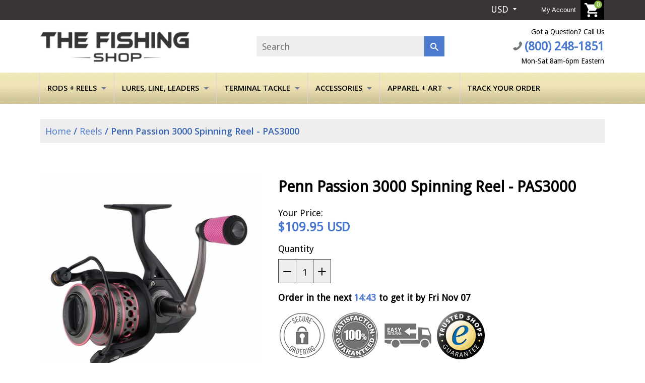

--- FILE ---
content_type: text/html; charset=utf-8
request_url: https://thefishingshop.com/products/penn-pas3000
body_size: 38653
content:
<!doctype html>
<!--[if IE 8]><html class="no-js lt-ie9" lang="en"> <![endif]-->
<!--[if IE 9 ]><html class="ie9 no-js"> <![endif]-->
<!--[if (gt IE 9)|!(IE)]><!--> <html class="no-js"> <!--<![endif]-->
<head>
  <!-- Global site tag (gtag.js) - Google Analytics -->
<script async src="https://www.googletagmanager.com/gtag/js?id=UA-119014963-1"></script>
<script>
  window.dataLayer = window.dataLayer || [];
  function gtag(){dataLayer.push(arguments);}
  gtag('js', new Date());

  gtag('config', 'UA-119014963-1');
</script>

  <!-- Google Tag Manager -->
<script>(function(w,d,s,l,i){w[l]=w[l]||[];w[l].push({'gtm.start':
new Date().getTime(),event:'gtm.js'});var f=d.getElementsByTagName(s)[0],
j=d.createElement(s),dl=l!='dataLayer'?'&l='+l:'';j.async=true;j.src=
'https://www.googletagmanager.com/gtm.js?id='+i+dl;f.parentNode.insertBefore(j,f);
})(window,document,'script','dataLayer','GTM-WBDLG2Q');</script>
<!-- End Google Tag Manager -->
  
  <meta name="google-site-verification" content="pi-axDPuHiK3vCMlRN_HO3H_fv32FAm5CuSQSuKunHo" />
  
  
  <meta charset="utf-8">
  <meta name="robots" content="index,follow">
  <meta http-equiv="X-UA-Compatible" content="IE=edge,chrome=1">
  
  	<link rel="shortcut icon" href="//thefishingshop.com/cdn/shop/t/2/assets/favicon.png?v=8823052333811772451528444509" type="image/png" />
  
  <title>
    Penn Passion 3000 Spinning Reel - PAS3000 &ndash; The Fishing Shop
  </title>
  
  	<meta name="description" content="Penn Passion Spinning Reels Features: Full metal body Rigid Resin RR30 Techno-Balanced rotor 5+1 sealed stainless steel ball bearing system HT-100 carbon fiber drag washers Heavy-duty aluminum bail wire Superline Spool Line capacity rings Specs: PRODUCT CODE BRAID LINE CAPACITY (#TEST/YD) MONO LINE CAPACITY (#TEST/YD) ">
  
  
  <meta property="og:type" content="product">
  <meta property="og:title" content="Penn Passion 3000 Spinning Reel - PAS3000">
  
    <meta property="og:image" content="http://thefishingshop.com/cdn/shop/products/Penn_PAS30002_872cf18c-5ce5-4b56-bfd7-b510ac2596f8_600x600.jpg?v=1572161356">
    <meta property="og:image:secure_url" content="https://thefishingshop.com/cdn/shop/products/Penn_PAS30002_872cf18c-5ce5-4b56-bfd7-b510ac2596f8_600x600.jpg?v=1572161356">
  
    <meta property="og:image" content="http://thefishingshop.com/cdn/shop/products/Penn_PAS3000_967d32b2-1365-45f4-bfb0-c747cf112a78_600x600.jpg?v=1572161356">
    <meta property="og:image:secure_url" content="https://thefishingshop.com/cdn/shop/products/Penn_PAS3000_967d32b2-1365-45f4-bfb0-c747cf112a78_600x600.jpg?v=1572161356">
  
  <meta property="og:description" content="Penn Passion Spinning Reels Features:

Full metal body
Rigid Resin RR30 Techno-Balanced rotor
5+1 sealed stainless steel ball bearing system
HT-100 carbon fiber drag washers
Heavy-duty aluminum bail wire
Superline Spool
Line capacity rings

Specs:


         



PRODUCT CODE


BRAID LINE CAPACITY (#TEST/YD)


MONO LINE CAPACITY (#TEST/YD)


WEIGHT (OZ)


BEARINGS


LINE RETRIEVE PER CRANK (IN)


GEAR RATIO


MAX DRAG (LB)





PAS2500
240/10 220/15 160/20
255/6 175/8 140/10
10.1
6
N/A
5.2:1
12lb | 6kg


PAS3000
250/15 180/20 130/30
200/8 165/10 120/12
11.7
6
N/A
5.2:1
15lb | 6.8kg


PAS4000
360/15 260/20 185/30
270/8 220/10 165/12
12
6
N/A
5.2:1
15lb | 6.8kg


PAS5000
420/20 300/30 240/40
225/12 200/15 135/20
19.5
6
N/A
4.6:1
25lb | 11.3kg



 ">
  <meta property="og:price:amount" content="109.95">
  <meta property="og:price:currency" content="USD">

<meta property="og:url" content="https://thefishingshop.com/products/penn-pas3000">
<link rel="canonical" href="https://thefishingshop.com/products/penn-pas3000" />
<meta property="og:site_name" content="The Fishing Shop">

  <meta name="twitter:site" content="@#">


  <meta name="twitter:card" content="summary">


  <meta name="twitter:title" content="Penn Passion 3000 Spinning Reel - PAS3000">
  <meta name="twitter:description" content="Penn Passion Spinning Reels Features:

Full metal body
Rigid Resin RR30 Techno-Balanced rotor
5+1 sealed stainless steel ball bearing system
HT-100 carbon fiber drag washers
Heavy-duty aluminum bail w">
  <meta name="twitter:image" content="https://thefishingshop.com/cdn/shop/products/Penn_PAS3000_967d32b2-1365-45f4-bfb0-c747cf112a78_600x600.jpg?v=1572161356">
  <meta name="twitter:image:width" content="600">
  <meta name="twitter:image:height" content="600">

  <link rel="canonical" href="https://thefishingshop.com/products/penn-pas3000">
  <meta name="viewport" content="width=device-width, initial-scale=1.0, maximum-scale=1.0, user-scalable=no" />
  <meta name="theme-color" content="#4c7ace">
  <meta name="author" content="The Fishing Shop">
  <meta name="HandheldFriendly" content="True" />
  <meta name="MobileOptimized" content="320" />
  
  	<link href="https://fonts.googleapis.com/css?family=Anton|Arimo|Arvo|Baloo+Bhai|Baloo+Bhaina|Bitter|Bree+Serif|Cabin|Catamaran|David+Libre|Dosis|Droid+Sans|Droid+Serif|Ek+Mukta|Fjalla+One|Hind|Inconsolata|Indie+Flower|Lato|Libre+Baskerville|Lobster|Lora|Merriweather|Modak|Montserrat|Muli|Noto+Sans|Noto+Serif|Nunito|Open+Sans|Open+Sans+Condensed:300|Oswald|Oxygen|PT+Sans|PT+Sans+Narrow|PT+Serif|Pavanam|Playfair+Display|Poppins|Raleway|Roboto|Roboto+Condensed|Roboto+Slab|Slabo+27px|Source+Sans+Pro|Teko|Titillium+Web|Ubuntu|Yanone+Kaffeesatz|Yatra+One" rel="stylesheet" />
  
  <link href="//thefishingshop.com/cdn/shop/t/2/assets/timber.scss.css?v=23197422058082941481674772229" rel="stylesheet" type="text/css" media="all" />
  <link href="//thefishingshop.com/cdn/shop/t/2/assets/font-awesome.min.css?v=28864843698325640011529543452" rel="stylesheet" type="text/css" media="all" />
  <script>window.performance && window.performance.mark && window.performance.mark('shopify.content_for_header.start');</script><meta id="shopify-digital-wallet" name="shopify-digital-wallet" content="/25830108/digital_wallets/dialog">
<meta name="shopify-checkout-api-token" content="b3b58dd0f068e0831856ed0c3e8433d0">
<meta id="in-context-paypal-metadata" data-shop-id="25830108" data-venmo-supported="true" data-environment="production" data-locale="en_US" data-paypal-v4="true" data-currency="USD">
<link rel="alternate" type="application/json+oembed" href="https://thefishingshop.com/products/penn-pas3000.oembed">
<script async="async" src="/checkouts/internal/preloads.js?locale=en-US"></script>
<script id="shopify-features" type="application/json">{"accessToken":"b3b58dd0f068e0831856ed0c3e8433d0","betas":["rich-media-storefront-analytics"],"domain":"thefishingshop.com","predictiveSearch":true,"shopId":25830108,"locale":"en"}</script>
<script>var Shopify = Shopify || {};
Shopify.shop = "thefishingshop.myshopify.com";
Shopify.locale = "en";
Shopify.currency = {"active":"USD","rate":"1.0"};
Shopify.country = "US";
Shopify.theme = {"name":"shoptimized-4-2","id":11820073002,"schema_name":null,"schema_version":null,"theme_store_id":null,"role":"main"};
Shopify.theme.handle = "null";
Shopify.theme.style = {"id":null,"handle":null};
Shopify.cdnHost = "thefishingshop.com/cdn";
Shopify.routes = Shopify.routes || {};
Shopify.routes.root = "/";</script>
<script type="module">!function(o){(o.Shopify=o.Shopify||{}).modules=!0}(window);</script>
<script>!function(o){function n(){var o=[];function n(){o.push(Array.prototype.slice.apply(arguments))}return n.q=o,n}var t=o.Shopify=o.Shopify||{};t.loadFeatures=n(),t.autoloadFeatures=n()}(window);</script>
<script id="shop-js-analytics" type="application/json">{"pageType":"product"}</script>
<script defer="defer" async type="module" src="//thefishingshop.com/cdn/shopifycloud/shop-js/modules/v2/client.init-shop-cart-sync_Bc8-qrdt.en.esm.js"></script>
<script defer="defer" async type="module" src="//thefishingshop.com/cdn/shopifycloud/shop-js/modules/v2/chunk.common_CmNk3qlo.esm.js"></script>
<script type="module">
  await import("//thefishingshop.com/cdn/shopifycloud/shop-js/modules/v2/client.init-shop-cart-sync_Bc8-qrdt.en.esm.js");
await import("//thefishingshop.com/cdn/shopifycloud/shop-js/modules/v2/chunk.common_CmNk3qlo.esm.js");

  window.Shopify.SignInWithShop?.initShopCartSync?.({"fedCMEnabled":true,"windoidEnabled":true});

</script>
<script>(function() {
  var isLoaded = false;
  function asyncLoad() {
    if (isLoaded) return;
    isLoaded = true;
    var urls = ["https:\/\/shopify.webkul.com\/multivendor\/js\/download_prod.js?shop=thefishingshop.myshopify.com","https:\/\/shopify.webkul.com\/multivendor\/js\/seller_profile_tag.js?shop=thefishingshop.myshopify.com","\/\/www.powr.io\/powr.js?powr-token=thefishingshop.myshopify.com\u0026external-type=shopify\u0026shop=thefishingshop.myshopify.com","\/\/cdn.shopify.com\/proxy\/24249a75b02a1d14786707159ab50ef900697a3daf1d3b7a72d1e04e87b47710\/storage.googleapis.com\/adnabu-shopify\/online-store\/8400a67e567d48f1b405636d1604177890.min.js?shop=thefishingshop.myshopify.com\u0026sp-cache-control=cHVibGljLCBtYXgtYWdlPTkwMA","https:\/\/gcc.metizapps.com\/assets\/js\/app.js?shop=thefishingshop.myshopify.com"];
    for (var i = 0; i < urls.length; i++) {
      var s = document.createElement('script');
      s.type = 'text/javascript';
      s.async = true;
      s.src = urls[i];
      var x = document.getElementsByTagName('script')[0];
      x.parentNode.insertBefore(s, x);
    }
  };
  if(window.attachEvent) {
    window.attachEvent('onload', asyncLoad);
  } else {
    window.addEventListener('load', asyncLoad, false);
  }
})();</script>
<script id="__st">var __st={"a":25830108,"offset":-14400,"reqid":"2b6279a8-2189-4b24-b58b-c8136df443a7-1761959833","pageurl":"thefishingshop.com\/products\/penn-pas3000","u":"6ba531819d8e","p":"product","rtyp":"product","rid":1477746229290};</script>
<script>window.ShopifyPaypalV4VisibilityTracking = true;</script>
<script id="captcha-bootstrap">!function(){'use strict';const t='contact',e='account',n='new_comment',o=[[t,t],['blogs',n],['comments',n],[t,'customer']],c=[[e,'customer_login'],[e,'guest_login'],[e,'recover_customer_password'],[e,'create_customer']],r=t=>t.map((([t,e])=>`form[action*='/${t}']:not([data-nocaptcha='true']) input[name='form_type'][value='${e}']`)).join(','),a=t=>()=>t?[...document.querySelectorAll(t)].map((t=>t.form)):[];function s(){const t=[...o],e=r(t);return a(e)}const i='password',u='form_key',d=['recaptcha-v3-token','g-recaptcha-response','h-captcha-response',i],f=()=>{try{return window.sessionStorage}catch{return}},m='__shopify_v',_=t=>t.elements[u];function p(t,e,n=!1){try{const o=window.sessionStorage,c=JSON.parse(o.getItem(e)),{data:r}=function(t){const{data:e,action:n}=t;return t[m]||n?{data:e,action:n}:{data:t,action:n}}(c);for(const[e,n]of Object.entries(r))t.elements[e]&&(t.elements[e].value=n);n&&o.removeItem(e)}catch(o){console.error('form repopulation failed',{error:o})}}const l='form_type',E='cptcha';function T(t){t.dataset[E]=!0}const w=window,h=w.document,L='Shopify',v='ce_forms',y='captcha';let A=!1;((t,e)=>{const n=(g='f06e6c50-85a8-45c8-87d0-21a2b65856fe',I='https://cdn.shopify.com/shopifycloud/storefront-forms-hcaptcha/ce_storefront_forms_captcha_hcaptcha.v1.5.2.iife.js',D={infoText:'Protected by hCaptcha',privacyText:'Privacy',termsText:'Terms'},(t,e,n)=>{const o=w[L][v],c=o.bindForm;if(c)return c(t,g,e,D).then(n);var r;o.q.push([[t,g,e,D],n]),r=I,A||(h.body.append(Object.assign(h.createElement('script'),{id:'captcha-provider',async:!0,src:r})),A=!0)});var g,I,D;w[L]=w[L]||{},w[L][v]=w[L][v]||{},w[L][v].q=[],w[L][y]=w[L][y]||{},w[L][y].protect=function(t,e){n(t,void 0,e),T(t)},Object.freeze(w[L][y]),function(t,e,n,w,h,L){const[v,y,A,g]=function(t,e,n){const i=e?o:[],u=t?c:[],d=[...i,...u],f=r(d),m=r(i),_=r(d.filter((([t,e])=>n.includes(e))));return[a(f),a(m),a(_),s()]}(w,h,L),I=t=>{const e=t.target;return e instanceof HTMLFormElement?e:e&&e.form},D=t=>v().includes(t);t.addEventListener('submit',(t=>{const e=I(t);if(!e)return;const n=D(e)&&!e.dataset.hcaptchaBound&&!e.dataset.recaptchaBound,o=_(e),c=g().includes(e)&&(!o||!o.value);(n||c)&&t.preventDefault(),c&&!n&&(function(t){try{if(!f())return;!function(t){const e=f();if(!e)return;const n=_(t);if(!n)return;const o=n.value;o&&e.removeItem(o)}(t);const e=Array.from(Array(32),(()=>Math.random().toString(36)[2])).join('');!function(t,e){_(t)||t.append(Object.assign(document.createElement('input'),{type:'hidden',name:u})),t.elements[u].value=e}(t,e),function(t,e){const n=f();if(!n)return;const o=[...t.querySelectorAll(`input[type='${i}']`)].map((({name:t})=>t)),c=[...d,...o],r={};for(const[a,s]of new FormData(t).entries())c.includes(a)||(r[a]=s);n.setItem(e,JSON.stringify({[m]:1,action:t.action,data:r}))}(t,e)}catch(e){console.error('failed to persist form',e)}}(e),e.submit())}));const S=(t,e)=>{t&&!t.dataset[E]&&(n(t,e.some((e=>e===t))),T(t))};for(const o of['focusin','change'])t.addEventListener(o,(t=>{const e=I(t);D(e)&&S(e,y())}));const B=e.get('form_key'),M=e.get(l),P=B&&M;t.addEventListener('DOMContentLoaded',(()=>{const t=y();if(P)for(const e of t)e.elements[l].value===M&&p(e,B);[...new Set([...A(),...v().filter((t=>'true'===t.dataset.shopifyCaptcha))])].forEach((e=>S(e,t)))}))}(h,new URLSearchParams(w.location.search),n,t,e,['guest_login'])})(!0,!0)}();</script>
<script integrity="sha256-52AcMU7V7pcBOXWImdc/TAGTFKeNjmkeM1Pvks/DTgc=" data-source-attribution="shopify.loadfeatures" defer="defer" src="//thefishingshop.com/cdn/shopifycloud/storefront/assets/storefront/load_feature-81c60534.js" crossorigin="anonymous"></script>
<script data-source-attribution="shopify.dynamic_checkout.dynamic.init">var Shopify=Shopify||{};Shopify.PaymentButton=Shopify.PaymentButton||{isStorefrontPortableWallets:!0,init:function(){window.Shopify.PaymentButton.init=function(){};var t=document.createElement("script");t.src="https://thefishingshop.com/cdn/shopifycloud/portable-wallets/latest/portable-wallets.en.js",t.type="module",document.head.appendChild(t)}};
</script>
<script data-source-attribution="shopify.dynamic_checkout.buyer_consent">
  function portableWalletsHideBuyerConsent(e){var t=document.getElementById("shopify-buyer-consent"),n=document.getElementById("shopify-subscription-policy-button");t&&n&&(t.classList.add("hidden"),t.setAttribute("aria-hidden","true"),n.removeEventListener("click",e))}function portableWalletsShowBuyerConsent(e){var t=document.getElementById("shopify-buyer-consent"),n=document.getElementById("shopify-subscription-policy-button");t&&n&&(t.classList.remove("hidden"),t.removeAttribute("aria-hidden"),n.addEventListener("click",e))}window.Shopify?.PaymentButton&&(window.Shopify.PaymentButton.hideBuyerConsent=portableWalletsHideBuyerConsent,window.Shopify.PaymentButton.showBuyerConsent=portableWalletsShowBuyerConsent);
</script>
<script data-source-attribution="shopify.dynamic_checkout.cart.bootstrap">document.addEventListener("DOMContentLoaded",(function(){function t(){return document.querySelector("shopify-accelerated-checkout-cart, shopify-accelerated-checkout")}if(t())Shopify.PaymentButton.init();else{new MutationObserver((function(e,n){t()&&(Shopify.PaymentButton.init(),n.disconnect())})).observe(document.body,{childList:!0,subtree:!0})}}));
</script>
<link id="shopify-accelerated-checkout-styles" rel="stylesheet" media="screen" href="https://thefishingshop.com/cdn/shopifycloud/portable-wallets/latest/accelerated-checkout-backwards-compat.css" crossorigin="anonymous">
<style id="shopify-accelerated-checkout-cart">
        #shopify-buyer-consent {
  margin-top: 1em;
  display: inline-block;
  width: 100%;
}

#shopify-buyer-consent.hidden {
  display: none;
}

#shopify-subscription-policy-button {
  background: none;
  border: none;
  padding: 0;
  text-decoration: underline;
  font-size: inherit;
  cursor: pointer;
}

#shopify-subscription-policy-button::before {
  box-shadow: none;
}

      </style>

<script>window.performance && window.performance.mark && window.performance.mark('shopify.content_for_header.end');</script>
  
<!--[if lt IE 9]>
<script src="//thefishingshop.com/cdn/shop/t/2/assets/html5shiv.min.js?v=82288979872422875571511619865" type="text/javascript"></script>
<script src="//thefishingshop.com/cdn/shop/t/2/assets/respond.min.js?v=52248677837542619231511619879" type="text/javascript"></script>
<link href="//thefishingshop.com/cdn/shop/t/2/assets/respond-proxy.html" id="respond-proxy" rel="respond-proxy" />
<link href="//thefishingshop.com/search?q=313003a522812afbfd8c336f17b30b9e" id="respond-redirect" rel="respond-redirect" />
<script src="//thefishingshop.com/search?q=313003a522812afbfd8c336f17b30b9e" type="text/javascript"></script>
<![endif]-->


  <script src="//thefishingshop.com/cdn/shop/t/2/assets/jquery.min.js?v=2995194688756493191511619867" type="text/javascript"></script>
  <script src="//thefishingshop.com/cdn/shop/t/2/assets/modernizr.min.js?v=137617515274177302221511619874" type="text/javascript"></script>
  <script src="//thefishingshop.com/cdn/shop/t/2/assets/jquery.cookie.min.js?v=71614881719417281211511619866" type="text/javascript"></script>
  
    <script src="//thefishingshop.com/cdn/shopifycloud/storefront/assets/themes_support/shopify_common-5f594365.js" type="text/javascript"></script>
  
  
    <script src="//thefishingshop.com/cdn/shop/t/2/assets/flipclock.js?v=177384948337542779111511619861" type="text/javascript"></script>
    <link href="//thefishingshop.com/cdn/shop/t/2/assets/flipclock.css?v=167463289038626420491511619860" rel="stylesheet" type="text/css" media="all" />
  
  
  
  
  
  
  
  

  
  
  
  
  	
  
  
  	
  
  
  	
  
  
  <script>
    if ((typeof window) === 'undefined') { window = {}; }
    window.money_format = "${{amount}}";
    window.money_default = "USD";
    window.template = "product";
  </script>
  <script>
(function(h,e,a,t,m,p) {
m=e.createElement(a);m.async=!0;m.src=t;
p=e.getElementsByTagName(a)[0];p.parentNode.insertBefore(m,p);
})(window,document,'script','https://u.heatmap.it/log.js');
</script>
<link href="https://monorail-edge.shopifysvc.com" rel="dns-prefetch">
<script>(function(){if ("sendBeacon" in navigator && "performance" in window) {try {var session_token_from_headers = performance.getEntriesByType('navigation')[0].serverTiming.find(x => x.name == '_s').description;} catch {var session_token_from_headers = undefined;}var session_cookie_matches = document.cookie.match(/_shopify_s=([^;]*)/);var session_token_from_cookie = session_cookie_matches && session_cookie_matches.length === 2 ? session_cookie_matches[1] : "";var session_token = session_token_from_headers || session_token_from_cookie || "";function handle_abandonment_event(e) {var entries = performance.getEntries().filter(function(entry) {return /monorail-edge.shopifysvc.com/.test(entry.name);});if (!window.abandonment_tracked && entries.length === 0) {window.abandonment_tracked = true;var currentMs = Date.now();var navigation_start = performance.timing.navigationStart;var payload = {shop_id: 25830108,url: window.location.href,navigation_start,duration: currentMs - navigation_start,session_token,page_type: "product"};window.navigator.sendBeacon("https://monorail-edge.shopifysvc.com/v1/produce", JSON.stringify({schema_id: "online_store_buyer_site_abandonment/1.1",payload: payload,metadata: {event_created_at_ms: currentMs,event_sent_at_ms: currentMs}}));}}window.addEventListener('pagehide', handle_abandonment_event);}}());</script>
<script id="web-pixels-manager-setup">(function e(e,d,r,n,o){if(void 0===o&&(o={}),!Boolean(null===(a=null===(i=window.Shopify)||void 0===i?void 0:i.analytics)||void 0===a?void 0:a.replayQueue)){var i,a;window.Shopify=window.Shopify||{};var t=window.Shopify;t.analytics=t.analytics||{};var s=t.analytics;s.replayQueue=[],s.publish=function(e,d,r){return s.replayQueue.push([e,d,r]),!0};try{self.performance.mark("wpm:start")}catch(e){}var l=function(){var e={modern:/Edge?\/(1{2}[4-9]|1[2-9]\d|[2-9]\d{2}|\d{4,})\.\d+(\.\d+|)|Firefox\/(1{2}[4-9]|1[2-9]\d|[2-9]\d{2}|\d{4,})\.\d+(\.\d+|)|Chrom(ium|e)\/(9{2}|\d{3,})\.\d+(\.\d+|)|(Maci|X1{2}).+ Version\/(15\.\d+|(1[6-9]|[2-9]\d|\d{3,})\.\d+)([,.]\d+|)( \(\w+\)|)( Mobile\/\w+|) Safari\/|Chrome.+OPR\/(9{2}|\d{3,})\.\d+\.\d+|(CPU[ +]OS|iPhone[ +]OS|CPU[ +]iPhone|CPU IPhone OS|CPU iPad OS)[ +]+(15[._]\d+|(1[6-9]|[2-9]\d|\d{3,})[._]\d+)([._]\d+|)|Android:?[ /-](13[3-9]|1[4-9]\d|[2-9]\d{2}|\d{4,})(\.\d+|)(\.\d+|)|Android.+Firefox\/(13[5-9]|1[4-9]\d|[2-9]\d{2}|\d{4,})\.\d+(\.\d+|)|Android.+Chrom(ium|e)\/(13[3-9]|1[4-9]\d|[2-9]\d{2}|\d{4,})\.\d+(\.\d+|)|SamsungBrowser\/([2-9]\d|\d{3,})\.\d+/,legacy:/Edge?\/(1[6-9]|[2-9]\d|\d{3,})\.\d+(\.\d+|)|Firefox\/(5[4-9]|[6-9]\d|\d{3,})\.\d+(\.\d+|)|Chrom(ium|e)\/(5[1-9]|[6-9]\d|\d{3,})\.\d+(\.\d+|)([\d.]+$|.*Safari\/(?![\d.]+ Edge\/[\d.]+$))|(Maci|X1{2}).+ Version\/(10\.\d+|(1[1-9]|[2-9]\d|\d{3,})\.\d+)([,.]\d+|)( \(\w+\)|)( Mobile\/\w+|) Safari\/|Chrome.+OPR\/(3[89]|[4-9]\d|\d{3,})\.\d+\.\d+|(CPU[ +]OS|iPhone[ +]OS|CPU[ +]iPhone|CPU IPhone OS|CPU iPad OS)[ +]+(10[._]\d+|(1[1-9]|[2-9]\d|\d{3,})[._]\d+)([._]\d+|)|Android:?[ /-](13[3-9]|1[4-9]\d|[2-9]\d{2}|\d{4,})(\.\d+|)(\.\d+|)|Mobile Safari.+OPR\/([89]\d|\d{3,})\.\d+\.\d+|Android.+Firefox\/(13[5-9]|1[4-9]\d|[2-9]\d{2}|\d{4,})\.\d+(\.\d+|)|Android.+Chrom(ium|e)\/(13[3-9]|1[4-9]\d|[2-9]\d{2}|\d{4,})\.\d+(\.\d+|)|Android.+(UC? ?Browser|UCWEB|U3)[ /]?(15\.([5-9]|\d{2,})|(1[6-9]|[2-9]\d|\d{3,})\.\d+)\.\d+|SamsungBrowser\/(5\.\d+|([6-9]|\d{2,})\.\d+)|Android.+MQ{2}Browser\/(14(\.(9|\d{2,})|)|(1[5-9]|[2-9]\d|\d{3,})(\.\d+|))(\.\d+|)|K[Aa][Ii]OS\/(3\.\d+|([4-9]|\d{2,})\.\d+)(\.\d+|)/},d=e.modern,r=e.legacy,n=navigator.userAgent;return n.match(d)?"modern":n.match(r)?"legacy":"unknown"}(),u="modern"===l?"modern":"legacy",c=(null!=n?n:{modern:"",legacy:""})[u],f=function(e){return[e.baseUrl,"/wpm","/b",e.hashVersion,"modern"===e.buildTarget?"m":"l",".js"].join("")}({baseUrl:d,hashVersion:r,buildTarget:u}),m=function(e){var d=e.version,r=e.bundleTarget,n=e.surface,o=e.pageUrl,i=e.monorailEndpoint;return{emit:function(e){var a=e.status,t=e.errorMsg,s=(new Date).getTime(),l=JSON.stringify({metadata:{event_sent_at_ms:s},events:[{schema_id:"web_pixels_manager_load/3.1",payload:{version:d,bundle_target:r,page_url:o,status:a,surface:n,error_msg:t},metadata:{event_created_at_ms:s}}]});if(!i)return console&&console.warn&&console.warn("[Web Pixels Manager] No Monorail endpoint provided, skipping logging."),!1;try{return self.navigator.sendBeacon.bind(self.navigator)(i,l)}catch(e){}var u=new XMLHttpRequest;try{return u.open("POST",i,!0),u.setRequestHeader("Content-Type","text/plain"),u.send(l),!0}catch(e){return console&&console.warn&&console.warn("[Web Pixels Manager] Got an unhandled error while logging to Monorail."),!1}}}}({version:r,bundleTarget:l,surface:e.surface,pageUrl:self.location.href,monorailEndpoint:e.monorailEndpoint});try{o.browserTarget=l,function(e){var d=e.src,r=e.async,n=void 0===r||r,o=e.onload,i=e.onerror,a=e.sri,t=e.scriptDataAttributes,s=void 0===t?{}:t,l=document.createElement("script"),u=document.querySelector("head"),c=document.querySelector("body");if(l.async=n,l.src=d,a&&(l.integrity=a,l.crossOrigin="anonymous"),s)for(var f in s)if(Object.prototype.hasOwnProperty.call(s,f))try{l.dataset[f]=s[f]}catch(e){}if(o&&l.addEventListener("load",o),i&&l.addEventListener("error",i),u)u.appendChild(l);else{if(!c)throw new Error("Did not find a head or body element to append the script");c.appendChild(l)}}({src:f,async:!0,onload:function(){if(!function(){var e,d;return Boolean(null===(d=null===(e=window.Shopify)||void 0===e?void 0:e.analytics)||void 0===d?void 0:d.initialized)}()){var d=window.webPixelsManager.init(e)||void 0;if(d){var r=window.Shopify.analytics;r.replayQueue.forEach((function(e){var r=e[0],n=e[1],o=e[2];d.publishCustomEvent(r,n,o)})),r.replayQueue=[],r.publish=d.publishCustomEvent,r.visitor=d.visitor,r.initialized=!0}}},onerror:function(){return m.emit({status:"failed",errorMsg:"".concat(f," has failed to load")})},sri:function(e){var d=/^sha384-[A-Za-z0-9+/=]+$/;return"string"==typeof e&&d.test(e)}(c)?c:"",scriptDataAttributes:o}),m.emit({status:"loading"})}catch(e){m.emit({status:"failed",errorMsg:(null==e?void 0:e.message)||"Unknown error"})}}})({shopId: 25830108,storefrontBaseUrl: "https://thefishingshop.com",extensionsBaseUrl: "https://extensions.shopifycdn.com/cdn/shopifycloud/web-pixels-manager",monorailEndpoint: "https://monorail-edge.shopifysvc.com/unstable/produce_batch",surface: "storefront-renderer",enabledBetaFlags: ["2dca8a86"],webPixelsConfigList: [{"id":"43090000","eventPayloadVersion":"v1","runtimeContext":"LAX","scriptVersion":"1","type":"CUSTOM","privacyPurposes":["MARKETING"],"name":"Meta pixel (migrated)"},{"id":"shopify-app-pixel","configuration":"{}","eventPayloadVersion":"v1","runtimeContext":"STRICT","scriptVersion":"0450","apiClientId":"shopify-pixel","type":"APP","privacyPurposes":["ANALYTICS","MARKETING"]},{"id":"shopify-custom-pixel","eventPayloadVersion":"v1","runtimeContext":"LAX","scriptVersion":"0450","apiClientId":"shopify-pixel","type":"CUSTOM","privacyPurposes":["ANALYTICS","MARKETING"]}],isMerchantRequest: false,initData: {"shop":{"name":"The Fishing Shop","paymentSettings":{"currencyCode":"USD"},"myshopifyDomain":"thefishingshop.myshopify.com","countryCode":"US","storefrontUrl":"https:\/\/thefishingshop.com"},"customer":null,"cart":null,"checkout":null,"productVariants":[{"price":{"amount":109.95,"currencyCode":"USD"},"product":{"title":"Penn Passion 3000 Spinning Reel - PAS3000","vendor":"Gater Jim's","id":"1477746229290","untranslatedTitle":"Penn Passion 3000 Spinning Reel - PAS3000","url":"\/products\/penn-pas3000","type":"Fishing Reel"},"id":"12940183142442","image":{"src":"\/\/thefishingshop.com\/cdn\/shop\/products\/Penn_PAS3000_967d32b2-1365-45f4-bfb0-c747cf112a78.jpg?v=1572161356"},"sku":null,"title":"Default Title","untranslatedTitle":"Default Title"}],"purchasingCompany":null},},"https://thefishingshop.com/cdn","5303c62bw494ab25dp0d72f2dcm48e21f5a",{"modern":"","legacy":""},{"shopId":"25830108","storefrontBaseUrl":"https:\/\/thefishingshop.com","extensionBaseUrl":"https:\/\/extensions.shopifycdn.com\/cdn\/shopifycloud\/web-pixels-manager","surface":"storefront-renderer","enabledBetaFlags":"[\"2dca8a86\"]","isMerchantRequest":"false","hashVersion":"5303c62bw494ab25dp0d72f2dcm48e21f5a","publish":"custom","events":"[[\"page_viewed\",{}],[\"product_viewed\",{\"productVariant\":{\"price\":{\"amount\":109.95,\"currencyCode\":\"USD\"},\"product\":{\"title\":\"Penn Passion 3000 Spinning Reel - PAS3000\",\"vendor\":\"Gater Jim's\",\"id\":\"1477746229290\",\"untranslatedTitle\":\"Penn Passion 3000 Spinning Reel - PAS3000\",\"url\":\"\/products\/penn-pas3000\",\"type\":\"Fishing Reel\"},\"id\":\"12940183142442\",\"image\":{\"src\":\"\/\/thefishingshop.com\/cdn\/shop\/products\/Penn_PAS3000_967d32b2-1365-45f4-bfb0-c747cf112a78.jpg?v=1572161356\"},\"sku\":null,\"title\":\"Default Title\",\"untranslatedTitle\":\"Default Title\"}}]]"});</script><script>
  window.ShopifyAnalytics = window.ShopifyAnalytics || {};
  window.ShopifyAnalytics.meta = window.ShopifyAnalytics.meta || {};
  window.ShopifyAnalytics.meta.currency = 'USD';
  var meta = {"product":{"id":1477746229290,"gid":"gid:\/\/shopify\/Product\/1477746229290","vendor":"Gater Jim's","type":"Fishing Reel","variants":[{"id":12940183142442,"price":10995,"name":"Penn Passion 3000 Spinning Reel - PAS3000","public_title":null,"sku":null}],"remote":false},"page":{"pageType":"product","resourceType":"product","resourceId":1477746229290}};
  for (var attr in meta) {
    window.ShopifyAnalytics.meta[attr] = meta[attr];
  }
</script>
<script class="analytics">
  (function () {
    var customDocumentWrite = function(content) {
      var jquery = null;

      if (window.jQuery) {
        jquery = window.jQuery;
      } else if (window.Checkout && window.Checkout.$) {
        jquery = window.Checkout.$;
      }

      if (jquery) {
        jquery('body').append(content);
      }
    };

    var hasLoggedConversion = function(token) {
      if (token) {
        return document.cookie.indexOf('loggedConversion=' + token) !== -1;
      }
      return false;
    }

    var setCookieIfConversion = function(token) {
      if (token) {
        var twoMonthsFromNow = new Date(Date.now());
        twoMonthsFromNow.setMonth(twoMonthsFromNow.getMonth() + 2);

        document.cookie = 'loggedConversion=' + token + '; expires=' + twoMonthsFromNow;
      }
    }

    var trekkie = window.ShopifyAnalytics.lib = window.trekkie = window.trekkie || [];
    if (trekkie.integrations) {
      return;
    }
    trekkie.methods = [
      'identify',
      'page',
      'ready',
      'track',
      'trackForm',
      'trackLink'
    ];
    trekkie.factory = function(method) {
      return function() {
        var args = Array.prototype.slice.call(arguments);
        args.unshift(method);
        trekkie.push(args);
        return trekkie;
      };
    };
    for (var i = 0; i < trekkie.methods.length; i++) {
      var key = trekkie.methods[i];
      trekkie[key] = trekkie.factory(key);
    }
    trekkie.load = function(config) {
      trekkie.config = config || {};
      trekkie.config.initialDocumentCookie = document.cookie;
      var first = document.getElementsByTagName('script')[0];
      var script = document.createElement('script');
      script.type = 'text/javascript';
      script.onerror = function(e) {
        var scriptFallback = document.createElement('script');
        scriptFallback.type = 'text/javascript';
        scriptFallback.onerror = function(error) {
                var Monorail = {
      produce: function produce(monorailDomain, schemaId, payload) {
        var currentMs = new Date().getTime();
        var event = {
          schema_id: schemaId,
          payload: payload,
          metadata: {
            event_created_at_ms: currentMs,
            event_sent_at_ms: currentMs
          }
        };
        return Monorail.sendRequest("https://" + monorailDomain + "/v1/produce", JSON.stringify(event));
      },
      sendRequest: function sendRequest(endpointUrl, payload) {
        // Try the sendBeacon API
        if (window && window.navigator && typeof window.navigator.sendBeacon === 'function' && typeof window.Blob === 'function' && !Monorail.isIos12()) {
          var blobData = new window.Blob([payload], {
            type: 'text/plain'
          });

          if (window.navigator.sendBeacon(endpointUrl, blobData)) {
            return true;
          } // sendBeacon was not successful

        } // XHR beacon

        var xhr = new XMLHttpRequest();

        try {
          xhr.open('POST', endpointUrl);
          xhr.setRequestHeader('Content-Type', 'text/plain');
          xhr.send(payload);
        } catch (e) {
          console.log(e);
        }

        return false;
      },
      isIos12: function isIos12() {
        return window.navigator.userAgent.lastIndexOf('iPhone; CPU iPhone OS 12_') !== -1 || window.navigator.userAgent.lastIndexOf('iPad; CPU OS 12_') !== -1;
      }
    };
    Monorail.produce('monorail-edge.shopifysvc.com',
      'trekkie_storefront_load_errors/1.1',
      {shop_id: 25830108,
      theme_id: 11820073002,
      app_name: "storefront",
      context_url: window.location.href,
      source_url: "//thefishingshop.com/cdn/s/trekkie.storefront.5ad93876886aa0a32f5bade9f25632a26c6f183a.min.js"});

        };
        scriptFallback.async = true;
        scriptFallback.src = '//thefishingshop.com/cdn/s/trekkie.storefront.5ad93876886aa0a32f5bade9f25632a26c6f183a.min.js';
        first.parentNode.insertBefore(scriptFallback, first);
      };
      script.async = true;
      script.src = '//thefishingshop.com/cdn/s/trekkie.storefront.5ad93876886aa0a32f5bade9f25632a26c6f183a.min.js';
      first.parentNode.insertBefore(script, first);
    };
    trekkie.load(
      {"Trekkie":{"appName":"storefront","development":false,"defaultAttributes":{"shopId":25830108,"isMerchantRequest":null,"themeId":11820073002,"themeCityHash":"8345333422562122508","contentLanguage":"en","currency":"USD","eventMetadataId":"f2827265-f45e-4786-bf05-60f05402b962"},"isServerSideCookieWritingEnabled":true,"monorailRegion":"shop_domain","enabledBetaFlags":["f0df213a"]},"Session Attribution":{},"S2S":{"facebookCapiEnabled":false,"source":"trekkie-storefront-renderer","apiClientId":580111}}
    );

    var loaded = false;
    trekkie.ready(function() {
      if (loaded) return;
      loaded = true;

      window.ShopifyAnalytics.lib = window.trekkie;

      var originalDocumentWrite = document.write;
      document.write = customDocumentWrite;
      try { window.ShopifyAnalytics.merchantGoogleAnalytics.call(this); } catch(error) {};
      document.write = originalDocumentWrite;

      window.ShopifyAnalytics.lib.page(null,{"pageType":"product","resourceType":"product","resourceId":1477746229290,"shopifyEmitted":true});

      var match = window.location.pathname.match(/checkouts\/(.+)\/(thank_you|post_purchase)/)
      var token = match? match[1]: undefined;
      if (!hasLoggedConversion(token)) {
        setCookieIfConversion(token);
        window.ShopifyAnalytics.lib.track("Viewed Product",{"currency":"USD","variantId":12940183142442,"productId":1477746229290,"productGid":"gid:\/\/shopify\/Product\/1477746229290","name":"Penn Passion 3000 Spinning Reel - PAS3000","price":"109.95","sku":null,"brand":"Gater Jim's","variant":null,"category":"Fishing Reel","nonInteraction":true,"remote":false},undefined,undefined,{"shopifyEmitted":true});
      window.ShopifyAnalytics.lib.track("monorail:\/\/trekkie_storefront_viewed_product\/1.1",{"currency":"USD","variantId":12940183142442,"productId":1477746229290,"productGid":"gid:\/\/shopify\/Product\/1477746229290","name":"Penn Passion 3000 Spinning Reel - PAS3000","price":"109.95","sku":null,"brand":"Gater Jim's","variant":null,"category":"Fishing Reel","nonInteraction":true,"remote":false,"referer":"https:\/\/thefishingshop.com\/products\/penn-pas3000"});
      }
    });


        var eventsListenerScript = document.createElement('script');
        eventsListenerScript.async = true;
        eventsListenerScript.src = "//thefishingshop.com/cdn/shopifycloud/storefront/assets/shop_events_listener-b8f524ab.js";
        document.getElementsByTagName('head')[0].appendChild(eventsListenerScript);

})();</script>
  <script>
  if (!window.ga || (window.ga && typeof window.ga !== 'function')) {
    window.ga = function ga() {
      (window.ga.q = window.ga.q || []).push(arguments);
      if (window.Shopify && window.Shopify.analytics && typeof window.Shopify.analytics.publish === 'function') {
        window.Shopify.analytics.publish("ga_stub_called", {}, {sendTo: "google_osp_migration"});
      }
      console.error("Shopify's Google Analytics stub called with:", Array.from(arguments), "\nSee https://help.shopify.com/manual/promoting-marketing/pixels/pixel-migration#google for more information.");
    };
    if (window.Shopify && window.Shopify.analytics && typeof window.Shopify.analytics.publish === 'function') {
      window.Shopify.analytics.publish("ga_stub_initialized", {}, {sendTo: "google_osp_migration"});
    }
  }
</script>
<script
  defer
  src="https://thefishingshop.com/cdn/shopifycloud/perf-kit/shopify-perf-kit-2.1.1.min.js"
  data-application="storefront-renderer"
  data-shop-id="25830108"
  data-render-region="gcp-us-central1"
  data-page-type="product"
  data-theme-instance-id="11820073002"
  data-theme-name=""
  data-theme-version=""
  data-monorail-region="shop_domain"
  data-resource-timing-sampling-rate="10"
  data-shs="true"
  data-shs-beacon="true"
  data-shs-export-with-fetch="true"
  data-shs-logs-sample-rate="1"
></script>
</head>
<body id="penn-passion-3000-spinning-reel-pas3000" class="template-product">

  <!-- Google Tag Manager (noscript) -->
<noscript><iframe src="https://www.googletagmanager.com/ns.html?id=GTM-WBDLG2Q"
height="0" width="0" style="display:none;visibility:hidden"></iframe></noscript>
<!-- End Google Tag Manager (noscript) -->

  <h1 style="display:none;">WOW0821240209BLCLJLLLML</h1>
  <div id="NavDrawer" class="drawer drawer--left">
    <div class="drawer__header">
      <div class="drawer__title h3">Browse</div>
      <div class="drawer__close js-drawer-close">
        <button type="button" class="icon-fallback-text">
          <span class="icon icon-x" aria-hidden="true"></span>
          <span class="fallback-text">Close menu</span>
        </button>
      </div>
    </div>
    <!-- begin mobile-nav -->
    <ul id="mm-menu-1" class="mobile-nav">
  <li class="mobile-nav__item mobile-nav__search">
    <form action="/search" method="get" class="input-group search-bar" role="search">
  <input type="hidden" name="type" value="product" />
  <input type="search" name="q" value="" placeholder="Search" class="input-group-field" aria-label="Translation missing: en.general.search.placeholder">
  <span class="input-group-btn">
    <button type="submit" class="btn icon-fallback-text">
      <span class="icon icon-search" aria-hidden="true"></span>
      <span class="fallback-text">Search</span>
    </button>
  </span>
</form>

  </li>

  
  

  
    
      
      
        
        
        
        
        
          <li class="mobile-nav__item" aria-haspopup="true">
            <div class="mobile-nav__has-sublist">
              <a href="/collections/" data-id="#mobile-megamenu_1_text" class="mobile-nav__link mobile-nav__toggle-open-slide_a">Rods + Reels</a>
              <div class="mobile-nav__toggle-slide">
                <button type="button" data-id="#mobile-megamenu_1_text" class="icon-fallback-text mobile-nav__toggle-open-slide"><i class="fa fa-angle-right"></i></button>
              </div>
            </div>
          </li>
        
      
    
      
      
        
        
        
        
        
          <li class="mobile-nav__item" aria-haspopup="true">
            <div class="mobile-nav__has-sublist">
              <a href="/collections/" data-id="#mobile-megamenu_2_text" class="mobile-nav__link mobile-nav__toggle-open-slide_a">Lures, Line, Leaders</a>
              <div class="mobile-nav__toggle-slide">
                <button type="button" data-id="#mobile-megamenu_2_text" class="icon-fallback-text mobile-nav__toggle-open-slide"><i class="fa fa-angle-right"></i></button>
              </div>
            </div>
          </li>
        
      
    
      
      
        
        
        
        
        
          <li class="mobile-nav__item" aria-haspopup="true">
            <div class="mobile-nav__has-sublist">
              <a href="/collections/" data-id="#mobile-megamenu_3_text" class="mobile-nav__link mobile-nav__toggle-open-slide_a">Terminal Tackle</a>
              <div class="mobile-nav__toggle-slide">
                <button type="button" data-id="#mobile-megamenu_3_text" class="icon-fallback-text mobile-nav__toggle-open-slide"><i class="fa fa-angle-right"></i></button>
              </div>
            </div>
          </li>
        
      
    
      
      
        
        
        
        
        
          <li class="mobile-nav__item" aria-haspopup="true">
            <div class="mobile-nav__has-sublist">
              <a href="/collections/" data-id="#mobile-megamenu_4_text" class="mobile-nav__link mobile-nav__toggle-open-slide_a">Accessories</a>
              <div class="mobile-nav__toggle-slide">
                <button type="button" data-id="#mobile-megamenu_4_text" class="icon-fallback-text mobile-nav__toggle-open-slide"><i class="fa fa-angle-right"></i></button>
              </div>
            </div>
          </li>
        
      
    
      
      
        
        
        
        
        
          <li class="mobile-nav__item" aria-haspopup="true">
            <div class="mobile-nav__has-sublist">
              <a href="/collections/" data-id="#mobile-megamenu_5_text" class="mobile-nav__link mobile-nav__toggle-open-slide_a">Apparel + Art</a>
              <div class="mobile-nav__toggle-slide">
                <button type="button" data-id="#mobile-megamenu_5_text" class="icon-fallback-text mobile-nav__toggle-open-slide"><i class="fa fa-angle-right"></i></button>
              </div>
            </div>
          </li>
        
      
    
  

  
    
    
      <li class="mobile-nav__item">
        <a href="/apps/trackorder" class="mobile-nav__link">Track Your Order</a>
      </li>
    
  

  
  
  
    
      <li class="mobile-nav__item">
        <a href="https://shopify.com/25830108/account?locale=en&amp;region_country=US" id="customer_login_link">Log in</a>
      </li>
      <li class="mobile-nav__item">
        <a href="https://shopify.com/25830108/account?locale=en" id="customer_register_link">Create account</a>
      </li>
    
  
</ul>





  
    
    
    
    
    <ul id="mobile-megamenu_1_text" class="mobile-nav mm-hidden">
      <li class="mobile-nav__item open-parent" aria-haspopup="true">
        <div class="mobile-nav__has-sublist">
          <div class="mobile-nav__toggle-slide open-parent">
            <button type="button" data-id="#mm-menu-1" class="icon-fallback-text mobile-nav__toggle-open-parent open-parent"><i class="fa fa-angle-left"></i></button>
          </div>
          <a href="#mm-menu-1" class="mobile-nav__link open-parent">Rods + Reels</a>
        </div>
      </li>
      
        
        
        
          
      		
      		<li class="mobile-nav__item mobile-nav__heading">
              <div class="mobile-nav__has-sublist">
                <a href="javascript:void(0);" class="mobile-nav__link">Rods</a>
              </div>
            </li>
      		
              <li class="mobile-nav__item">
                <a href="/collections/spinning" class="mobile-nav__link">Spinning</a>
              </li>     
            
              <li class="mobile-nav__item">
                <a href="/collections/casting-rods" class="mobile-nav__link">Casting </a>
              </li>     
            
              <li class="mobile-nav__item">
                <a href="/collections/conventional" class="mobile-nav__link">Conventional </a>
              </li>     
            
              <li class="mobile-nav__item">
                <a href="/collections/trolling" class="mobile-nav__link">Trolling</a>
              </li>     
            
              <li class="mobile-nav__item">
                <a href="/collections/freshwater-rods" class="mobile-nav__link">Freshwater</a>
              </li>     
            
              <li class="mobile-nav__item">
                <a href="/collections/saltwater-rods" class="mobile-nav__link">Saltwater </a>
              </li>     
            
              <li class="mobile-nav__item">
                <a href="/collections/popping" class="mobile-nav__link">Fly</a>
              </li>     
            
              <li class="mobile-nav__item">
                <a href="/collections/rods" class="mobile-nav__link">All Rods</a>
              </li>     
            
          
      	
      
        
        
        
          
      		
      		<li class="mobile-nav__item mobile-nav__heading">
              <div class="mobile-nav__has-sublist">
                <a href="javascript:void(0);" class="mobile-nav__link">Reels</a>
              </div>
            </li>
      		
              <li class="mobile-nav__item">
                <a href="/collections/saltwater-spinning" class="mobile-nav__link">Saltwater Spinning</a>
              </li>     
            
              <li class="mobile-nav__item">
                <a href="/collections/saltwater-conventional" class="mobile-nav__link">Saltwater Conventional</a>
              </li>     
            
              <li class="mobile-nav__item">
                <a href="/collections/freshwater-spinning" class="mobile-nav__link">Freshwater Spinning</a>
              </li>     
            
              <li class="mobile-nav__item">
                <a href="/collections/freshwater-conventional" class="mobile-nav__link">Freshwater Casting</a>
              </li>     
            
              <li class="mobile-nav__item">
                <a href="/collections/fly" class="mobile-nav__link">Fly</a>
              </li>     
            
              <li class="mobile-nav__item">
                <a href="/collections/electric" class="mobile-nav__link">Electric</a>
              </li>     
            
              <li class="mobile-nav__item">
                <a href="/collections/reels" class="mobile-nav__link">All Reels</a>
              </li>     
            
          
      	
      
        
        
        
          
      		
      		<li class="mobile-nav__item mobile-nav__heading">
              <div class="mobile-nav__has-sublist">
                <a href="javascript:void(0);" class="mobile-nav__link">Combos</a>
              </div>
            </li>
      		
              <li class="mobile-nav__item">
                <a href="/collections/spinning-combos" class="mobile-nav__link">Spinning </a>
              </li>     
            
              <li class="mobile-nav__item">
                <a href="/collections/conventional-combos" class="mobile-nav__link">Conventional </a>
              </li>     
            
              <li class="mobile-nav__item">
                <a href="/collections/baitcasting-combos" class="mobile-nav__link">Baitcasting</a>
              </li>     
            
              <li class="mobile-nav__item">
                <a href="/collections/combos" class="mobile-nav__link">All Combos</a>
              </li>     
            
          
      	
      
        
        
        
          
      		
      		<li class="mobile-nav__item mobile-nav__heading">
              <div class="mobile-nav__has-sublist">
                <a href="javascript:void(0);" class="mobile-nav__link">Reel Covers</a>
              </div>
            </li>
      		
              <li class="mobile-nav__item">
                <a href="/collections/conventional-reel-covers" class="mobile-nav__link">Conventional </a>
              </li>     
            
              <li class="mobile-nav__item">
                <a href="/collections/spinning-reel-covers" class="mobile-nav__link">Spinning</a>
              </li>     
            
              <li class="mobile-nav__item">
                <a href="/collections/reel-covers" class="mobile-nav__link">All Reel Covers</a>
              </li>     
            
          
      	
      
        
        
        
          
      		
      		<li class="mobile-nav__item mobile-nav__heading">
              <div class="mobile-nav__has-sublist">
                <a href="javascript:void(0);" class="mobile-nav__link">Kid's Fishing Rods</a>
              </div>
            </li>
      		
              <li class="mobile-nav__item">
                <a href="/collections/tangle-free-kids-fishing-kits-1" class="mobile-nav__link">Tangle Free</a>
              </li>     
            
              <li class="mobile-nav__item">
                <a href="/collections/character-themed-kids-fishing-kits" class="mobile-nav__link">Character Themed</a>
              </li>     
            
              <li class="mobile-nav__item">
                <a href="/collections/kids-fishing-rods" class="mobile-nav__link">All Kid&#39;s Fishing Kits</a>
              </li>     
            
          
      	
      
        
        
        
      
        
        
        
      
        
        
        
      
        
        
        
      
      
    </ul>
    
  
    
    
    
    
    <ul id="mobile-megamenu_2_text" class="mobile-nav mm-hidden">
      <li class="mobile-nav__item open-parent" aria-haspopup="true">
        <div class="mobile-nav__has-sublist">
          <div class="mobile-nav__toggle-slide open-parent">
            <button type="button" data-id="#mm-menu-1" class="icon-fallback-text mobile-nav__toggle-open-parent open-parent"><i class="fa fa-angle-left"></i></button>
          </div>
          <a href="#mm-menu-1" class="mobile-nav__link open-parent">Lures, Line, Leaders</a>
        </div>
      </li>
      
        
        
        
          
      		
      		<li class="mobile-nav__item mobile-nav__heading">
              <div class="mobile-nav__has-sublist">
                <a href="javascript:void(0);" class="mobile-nav__link">Saltwater Lures</a>
              </div>
            </li>
      		
              <li class="mobile-nav__item">
                <a href="/collections/topwater-lures" class="mobile-nav__link">Topwater</a>
              </li>     
            
              <li class="mobile-nav__item">
                <a href="/collections/trolling-lures" class="mobile-nav__link">Trolling</a>
              </li>     
            
              <li class="mobile-nav__item">
                <a href="/collections/inshore-lures" class="mobile-nav__link">Inshore</a>
              </li>     
            
              <li class="mobile-nav__item">
                <a href="/collections/jigging-lures" class="mobile-nav__link">Jigging</a>
              </li>     
            
              <li class="mobile-nav__item">
                <a href="/collections/plug-lures" class="mobile-nav__link">Plugs</a>
              </li>     
            
              <li class="mobile-nav__item">
                <a href="/collections/soft-bait-lures" class="mobile-nav__link">Soft Baits</a>
              </li>     
            
              <li class="mobile-nav__item">
                <a href="/collections/all-saltwater-lures" class="mobile-nav__link">All Saltwater Lures</a>
              </li>     
            
          
      	
      
        
        
        
          
      		
      		<li class="mobile-nav__item mobile-nav__heading">
              <div class="mobile-nav__has-sublist">
                <a href="javascript:void(0);" class="mobile-nav__link">Freshwater Lures</a>
              </div>
            </li>
      		
              <li class="mobile-nav__item">
                <a href="/collections/freshwater-crankbait-lures" class="mobile-nav__link">Crankbaits</a>
              </li>     
            
              <li class="mobile-nav__item">
                <a href="/collections/freshwater-jig-lures" class="mobile-nav__link">Jigs</a>
              </li>     
            
              <li class="mobile-nav__item">
                <a href="/collections/freshwater-spoon-lures" class="mobile-nav__link">Spoons</a>
              </li>     
            
              <li class="mobile-nav__item">
                <a href="/collections/freshwater-soft-bait-lures" class="mobile-nav__link">Soft Baits</a>
              </li>     
            
              <li class="mobile-nav__item">
                <a href="/collections/freshwater-bass-lures" class="mobile-nav__link">Bass</a>
              </li>     
            
              <li class="mobile-nav__item">
                <a href="/collections/freshwater-muskie-pike-lures" class="mobile-nav__link">Muskie / Pike</a>
              </li>     
            
              <li class="mobile-nav__item">
                <a href="/collections/freshwater-walleye-lures" class="mobile-nav__link">Walleye</a>
              </li>     
            
              <li class="mobile-nav__item">
                <a href="/collections/freshwater-salmon-lures" class="mobile-nav__link">Salmon</a>
              </li>     
            
              <li class="mobile-nav__item">
                <a href="/collections/freshwater-trout-lures" class="mobile-nav__link">Trout</a>
              </li>     
            
              <li class="mobile-nav__item">
                <a href="/collections/all-freshwater-lures" class="mobile-nav__link">All Freshwater Lures</a>
              </li>     
            
          
      	
      
        
        
        
          
      		
      		<li class="mobile-nav__item mobile-nav__heading">
              <div class="mobile-nav__has-sublist">
                <a href="javascript:void(0);" class="mobile-nav__link">Line</a>
              </div>
            </li>
      		
              <li class="mobile-nav__item">
                <a href="/collections/mono-line" class="mobile-nav__link">Mono </a>
              </li>     
            
              <li class="mobile-nav__item">
                <a href="/collections/braid-line" class="mobile-nav__link">Braid</a>
              </li>     
            
              <li class="mobile-nav__item">
                <a href="/collections/hollow-core-line" class="mobile-nav__link">Hollow Core</a>
              </li>     
            
              <li class="mobile-nav__item">
                <a href="/collections/wire-line" class="mobile-nav__link">Wire Line</a>
              </li>     
            
              <li class="mobile-nav__item">
                <a href="/collections/line" class="mobile-nav__link">All Line </a>
              </li>     
            
          
      	
      
        
        
        
      
        
        
        
      
        
        
        
      
        
        
        
      
        
        
        
      
        
        
        
      
      
    </ul>
    
  
    
    
    
    
    <ul id="mobile-megamenu_3_text" class="mobile-nav mm-hidden">
      <li class="mobile-nav__item open-parent" aria-haspopup="true">
        <div class="mobile-nav__has-sublist">
          <div class="mobile-nav__toggle-slide open-parent">
            <button type="button" data-id="#mm-menu-1" class="icon-fallback-text mobile-nav__toggle-open-parent open-parent"><i class="fa fa-angle-left"></i></button>
          </div>
          <a href="#mm-menu-1" class="mobile-nav__link open-parent">Terminal Tackle</a>
        </div>
      </li>
      
        
        
        
          
      		
      		<li class="mobile-nav__item mobile-nav__heading">
              <div class="mobile-nav__has-sublist">
                <a href="javascript:void(0);" class="mobile-nav__link">Saltwater Hooks</a>
              </div>
            </li>
      		
              <li class="mobile-nav__item">
                <a href="/collections/circle-hooks" class="mobile-nav__link">Circle</a>
              </li>     
            
              <li class="mobile-nav__item">
                <a href="/collections/saltwater-j-hooks" class="mobile-nav__link">J-Hooks</a>
              </li>     
            
              <li class="mobile-nav__item">
                <a href="/collections/saltwater-big-game-hooks" class="mobile-nav__link">Big Game</a>
              </li>     
            
              <li class="mobile-nav__item">
                <a href="/collections/saltwater-specialty-hooks" class="mobile-nav__link">Specialty</a>
              </li>     
            
              <li class="mobile-nav__item">
                <a href="/collections/saltwater-treble-hooks" class="mobile-nav__link">Treble</a>
              </li>     
            
              <li class="mobile-nav__item">
                <a href="/collections/saltwater-hooks" class="mobile-nav__link">All Saltwater Hooks</a>
              </li>     
            
          
      	
      
        
        
        
      
        
        
        
          
      		
      		<li class="mobile-nav__item mobile-nav__heading">
              <div class="mobile-nav__has-sublist">
                <a href="javascript:void(0);" class="mobile-nav__link">Pre-Made Rigs</a>
              </div>
            </li>
      		
              <li class="mobile-nav__item">
                <a href="/collections/live-bait-rigs" class="mobile-nav__link">Live Bait Rigs</a>
              </li>     
            
              <li class="mobile-nav__item">
                <a href="/collections/sabiki-rigs" class="mobile-nav__link">Sabiki Rigs</a>
              </li>     
            
              <li class="mobile-nav__item">
                <a href="/collections/shark-rigs" class="mobile-nav__link">Shark Rigs</a>
              </li>     
            
              <li class="mobile-nav__item">
                <a href="/collections/surf-fishing-rigs" class="mobile-nav__link">Surf Fishing Rigs</a>
              </li>     
            
              <li class="mobile-nav__item">
                <a href="/collections/pre-made-rigs" class="mobile-nav__link">All Pre-Made Rigs</a>
              </li>     
            
          
      	
      
        
        
        
      
        
        
        
          
      		
      		<li class="mobile-nav__item mobile-nav__heading">
              <div class="mobile-nav__has-sublist">
                <a href="javascript:void(0);" class="mobile-nav__link">Swivels & Snaps</a>
              </div>
            </li>
      		
              <li class="mobile-nav__item">
                <a href="/collections/swivels-snaps" class="mobile-nav__link">All Swivels &amp; Snaps</a>
              </li>     
            
          
      	
      
        
        
        
          
      		
      		<li class="mobile-nav__item mobile-nav__heading">
              <div class="mobile-nav__has-sublist">
                <a href="javascript:void(0);" class="mobile-nav__link">Crimping</a>
              </div>
            </li>
      		
              <li class="mobile-nav__item">
                <a href="/collections/crimping" class="mobile-nav__link">All Crimping</a>
              </li>     
            
          
      	
      
        
        
        
      
        
        
        
          
      		
      		<li class="mobile-nav__item mobile-nav__heading">
              <div class="mobile-nav__has-sublist">
                <a href="javascript:void(0);" class="mobile-nav__link">Floats</a>
              </div>
            </li>
      		
              <li class="mobile-nav__item">
                <a href="/collections/floats" class="mobile-nav__link">All Floats</a>
              </li>     
            
          
      	
      
        
        
        
          
      		
      		<li class="mobile-nav__item mobile-nav__heading">
              <div class="mobile-nav__has-sublist">
                <a href="javascript:void(0);" class="mobile-nav__link">Fishing Kits</a>
              </div>
            </li>
      		
              <li class="mobile-nav__item">
                <a href="/collections/bass-fishing-box" class="mobile-nav__link">Bass Fishing Box</a>
              </li>     
            
              <li class="mobile-nav__item">
                <a href="/collections/saltwater-fishing-box" class="mobile-nav__link">Saltwater Fishing Box</a>
              </li>     
            
              <li class="mobile-nav__item">
                <a href="/collections/fishing-kits-1" class="mobile-nav__link">All Fishing Kits</a>
              </li>     
            
          
      	
      
      
    </ul>
    
  
    
    
    
    
    <ul id="mobile-megamenu_4_text" class="mobile-nav mm-hidden">
      <li class="mobile-nav__item open-parent" aria-haspopup="true">
        <div class="mobile-nav__has-sublist">
          <div class="mobile-nav__toggle-slide open-parent">
            <button type="button" data-id="#mm-menu-1" class="icon-fallback-text mobile-nav__toggle-open-parent open-parent"><i class="fa fa-angle-left"></i></button>
          </div>
          <a href="#mm-menu-1" class="mobile-nav__link open-parent">Accessories</a>
        </div>
      </li>
      
        
        
        
          
      		
      		<li class="mobile-nav__item mobile-nav__heading">
              <div class="mobile-nav__has-sublist">
                <a href="javascript:void(0);" class="mobile-nav__link">Tools</a>
              </div>
            </li>
      		
              <li class="mobile-nav__item">
                <a href="/collections/cameras" class="mobile-nav__link">Cameras</a>
              </li>     
            
              <li class="mobile-nav__item">
                <a href="/collections/knives" class="mobile-nav__link">Knives</a>
              </li>     
            
              <li class="mobile-nav__item">
                <a href="/collections/pliers" class="mobile-nav__link">Pliers</a>
              </li>     
            
              <li class="mobile-nav__item">
                <a href="/collections/scissors" class="mobile-nav__link">Scissors</a>
              </li>     
            
              <li class="mobile-nav__item">
                <a href="/collections/tools" class="mobile-nav__link">All Tools</a>
              </li>     
            
          
      	
      
        
        
        
          
      		
      		<li class="mobile-nav__item mobile-nav__heading">
              <div class="mobile-nav__has-sublist">
                <a href="javascript:void(0);" class="mobile-nav__link">Storage</a>
              </div>
            </li>
      		
              <li class="mobile-nav__item">
                <a href="/collections/bags" class="mobile-nav__link">Bags</a>
              </li>     
            
              <li class="mobile-nav__item">
                <a href="/collections/plastic-cases" class="mobile-nav__link">Plastic Cases</a>
              </li>     
            
              <li class="mobile-nav__item">
                <a href="/collections/waterproof" class="mobile-nav__link">Waterproof</a>
              </li>     
            
              <li class="mobile-nav__item">
                <a href="/collections/lure-lock" class="mobile-nav__link">Lure Lock Tackle Boxes</a>
              </li>     
            
              <li class="mobile-nav__item">
                <a href="/collections/storage" class="mobile-nav__link">All Storage</a>
              </li>     
            
          
      	
      
        
        
        
      
        
        
        
          
      		
      		<li class="mobile-nav__item mobile-nav__heading">
              <div class="mobile-nav__has-sublist">
                <a href="javascript:void(0);" class="mobile-nav__link">Electronics</a>
              </div>
            </li>
      		
              <li class="mobile-nav__item">
                <a href="/collections/cameras" class="mobile-nav__link">Cameras</a>
              </li>     
            
              <li class="mobile-nav__item">
                <a href="/collections/all-electronics" class="mobile-nav__link">All Electronics</a>
              </li>     
            
          
      	
      
        
        
        
          
      		
      		<li class="mobile-nav__item mobile-nav__heading">
              <div class="mobile-nav__has-sublist">
                <a href="javascript:void(0);" class="mobile-nav__link">Miscellaneous</a>
              </div>
            </li>
      		
              <li class="mobile-nav__item">
                <a href="/collections/miscellaneous-accessories" class="mobile-nav__link">All Miscellaneous Accessories </a>
              </li>     
            
          
      	
      
        
        
        
      
        
        
        
      
        
        
        
      
        
        
        
      
      
    </ul>
    
  
    
    
    
    
    <ul id="mobile-megamenu_5_text" class="mobile-nav mm-hidden">
      <li class="mobile-nav__item open-parent" aria-haspopup="true">
        <div class="mobile-nav__has-sublist">
          <div class="mobile-nav__toggle-slide open-parent">
            <button type="button" data-id="#mm-menu-1" class="icon-fallback-text mobile-nav__toggle-open-parent open-parent"><i class="fa fa-angle-left"></i></button>
          </div>
          <a href="#mm-menu-1" class="mobile-nav__link open-parent">Apparel + Art</a>
        </div>
      </li>
      
        
        
        
          
      		
      		<li class="mobile-nav__item mobile-nav__heading">
              <div class="mobile-nav__has-sublist">
                <a href="javascript:void(0);" class="mobile-nav__link">Performance Gear</a>
              </div>
            </li>
      		
              <li class="mobile-nav__item">
                <a href="/collections/performance-shirts" class="mobile-nav__link">Performance Shirts</a>
              </li>     
            
              <li class="mobile-nav__item">
                <a href="/collections/performance-sweatshirts" class="mobile-nav__link">Performance Sweatshirts</a>
              </li>     
            
              <li class="mobile-nav__item">
                <a href="/collections/performance-gear" class="mobile-nav__link">All Performance Gear</a>
              </li>     
            
          
      	
      
        
        
        
          
      		
      		<li class="mobile-nav__item mobile-nav__heading">
              <div class="mobile-nav__has-sublist">
                <a href="javascript:void(0);" class="mobile-nav__link">Rain Gear</a>
              </div>
            </li>
      		
              <li class="mobile-nav__item">
                <a href="/collections/rain-gear" class="mobile-nav__link">All Rain Gear</a>
              </li>     
            
          
      	
      
        
        
        
          
      		
      		<li class="mobile-nav__item mobile-nav__heading">
              <div class="mobile-nav__has-sublist">
                <a href="javascript:void(0);" class="mobile-nav__link">Casual Wear</a>
              </div>
            </li>
      		
              <li class="mobile-nav__item">
                <a href="/collections/casual-shirts" class="mobile-nav__link">Casual Shirts</a>
              </li>     
            
              <li class="mobile-nav__item">
                <a href="/collections/casual-sweatshirts" class="mobile-nav__link">Casual Sweatshirts</a>
              </li>     
            
              <li class="mobile-nav__item">
                <a href="/collections/casual-wear" class="mobile-nav__link">All Casual Wear</a>
              </li>     
            
          
      	
      
        
        
        
      
        
        
        
      
        
        
        
          
      		
      		<li class="mobile-nav__item mobile-nav__heading">
              <div class="mobile-nav__has-sublist">
                <a href="javascript:void(0);" class="mobile-nav__link">Hats</a>
              </div>
            </li>
      		
              <li class="mobile-nav__item">
                <a href="/collections/hats" class="mobile-nav__link">All Hats</a>
              </li>     
            
          
      	
      
        
        
        
          
      		
      		<li class="mobile-nav__item mobile-nav__heading">
              <div class="mobile-nav__has-sublist">
                <a href="javascript:void(0);" class="mobile-nav__link">Sunglasses</a>
              </div>
            </li>
      		
              <li class="mobile-nav__item">
                <a href="/collections/glasses" class="mobile-nav__link">All Sunglasses</a>
              </li>     
            
          
      	
      
        
        
        
      
        
        
        
          
      		
      		<li class="mobile-nav__item mobile-nav__heading">
              <div class="mobile-nav__has-sublist">
                <a href="javascript:void(0);" class="mobile-nav__link">Art</a>
              </div>
            </li>
      		
              <li class="mobile-nav__item">
                <a href="/collections/steve-diossy" class="mobile-nav__link">Steve Diossy </a>
              </li>     
            
              <li class="mobile-nav__item">
                <a href="/collections/canvas-art" class="mobile-nav__link">Canvas Art</a>
              </li>     
            
              <li class="mobile-nav__item">
                <a href="/collections/limited-edition-art" class="mobile-nav__link">Limited Edition</a>
              </li>     
            
              <li class="mobile-nav__item">
                <a href="/collections/miscellaneous-art" class="mobile-nav__link">Miscellaneous Art</a>
              </li>     
            
          
      	
      
      
    </ul>
    
  



  
  


    <!-- //mobile-nav -->
  </div>
  
    <div id="CartDrawer" class="drawer drawer--right">
      <div class="drawer__header">
        <div class="drawer__title h3">My Cart</div>
        <div class="drawer__close js-drawer-close">
          <button type="button" class="icon-fallback-text">
            <span class="icon icon-x" aria-hidden="true"></span>
            <span class="fallback-text">"Close Cart"</span>
          </button>
        </div>
      </div>
      <div id="CartContainer"></div>
      
        <div class="grid__item large--one-whole checkout--icons-product">
          <img alt="Checkout Secure" src="//thefishingshop.com/cdn/shop/t/2/assets/checkout_icon.png?v=94974372039267444941511619857" class="no-border checkout-img ratina-img" />
        </div>
      
    </div>
  
  <div id="PageContainer" class="is-moved-by-drawer">
    
    <div id="shopify-section-header" class="shopify-section"><link href="https://fonts.googleapis.com/css?family=Open+Sans:300,300i,400,400i,600,600i,700,700i,800,800i" rel="stylesheet">
<link href="https://fonts.googleapis.com/css?family=Oswald:200,300,400,500,600,700" rel="stylesheet">
<style>

.CartCount {
  background-color: #89ba44;
  color: #f9f9f9;
}

.sticky .CartCount {
  background-color: #89ba44;
  color: #ffffff;
}

.site-header .header-stripbar .topstrip-nav .top-nav-link a.site-header__cart-toggle {
    background: #000000;
    
}

.sticky .cart__hover, .sticky .cart__hover:hover {
    background: #3260b5;
    
}

 
.cart__hover #cart-popup .cart--promo-msg {
  color:;
}  
  
.site-header__logo {
	font-size: 2rem;
    margin-top: 4%;
}  

</style>

<header class="site-header" role="banner">
      <div class="header-stripbar medium-down--hide">
      	<div class="wrapper">
          <div class="grid--full grid--table">
          	
              <div class="navbar-striptext left">
                <a href=""></a>
              </div>
            
            <ul class="topstrip-nav right">
              
                <li class="top-nav-link">
                  <select id="currencies" class="currencies" name="currencies">
  
  
  <option value="USD" selected="selected">USD</option>
  
    
  
    
      <option value="CAD">CAD</option>
    
  
    
      <option value="INR">INR</option>
    
  
    
      <option value="GBP">GBP</option>
    
  
    
      <option value="AUD">AUD</option>
    
  
    
      <option value="EUR">EUR</option>
    
  
    
      <option value="JPY">JPY</option>
    
  
</select>

<span class="selected--currency-flag">
  <img src="//thefishingshop.com/cdn/shop/t/2/assets/inr.png?v=27283482738137460331511619866" alt="INR" class="country--flag INR" />
  <img src="//thefishingshop.com/cdn/shop/t/2/assets/aud.png?v=28623718398084563611511619856" alt="AUD" class="country--flag AUD" />
  <img src="//thefishingshop.com/cdn/shop/t/2/assets/cad.png?v=81526089762415210241511619856" alt="CAD" class="country--flag CAD" />
  <img src="//thefishingshop.com/cdn/shop/t/2/assets/euro.png?v=159972644197229191251511619858" alt="EUR" class="country--flag EUR" />
  <img src="//thefishingshop.com/cdn/shop/t/2/assets/gbp.png?v=16036528611078263451511619864" alt="GBP" class="country--flag GBP" />
  <img src="//thefishingshop.com/cdn/shop/t/2/assets/jpy.png?v=153121793859227047971511619866" alt="JPY" class="country--flag JPY" />
  <img src="//thefishingshop.com/cdn/shop/t/2/assets/usd.png?v=139762537984335472901511619884" alt="JPY" class="country--flag USD" />
</span>

                </li>
              
              
              
                
                  <li class="top-nav-link my-account ">
                    <a href="https://shopify.com/25830108/account?locale=en&amp;region_country=US" id="customer_login_link">My Account</a>
                  </li>
                
              
              
              <li class="top-nav-link cart__hover">
              	<a href="/cart" class="top-nav-link site-header__cart-toggle js-drawer-open-right" aria-controls="CartDrawer" aria-expanded="false">
                  <img src="//thefishingshop.com/cdn/shop/t/2/assets/cart_icon_color.png?v=161765107747610151525844710" alt="Cart" class="no-border ratina-img cart--icon-desktop" />
                  <span class="CartCount">0</span>
                </a>
                
                  <div id="cart-popup" class="empty-popup">
                    <div class="container">
                      <ul class="cart-popup-ul-bottom">
                        <li class="empty-cart-popup-msg">Your Cart is Empty. Click &quot;Shop Now&quot; to continue shopping.</li>
                        <li><a href="/collections/all" class="btn btn-large btn-primary">Shop Now</a></li>
                      </ul>
                    </div>
                  </div>
                  
              </li>
              
            </ul>
          </div>
        </div>
      </div>
      <div class="wrapper main-header medium-down--hide">
		    <div class="grid--full grid--table">
          <div class="grid__item large--one-third">
            
              <div class="h1 site-header__logo large--left" itemscope itemtype="http://schema.org/Organization">
            
              
                <a href="/" itemprop="url" class="site-header__logo-link">
                  <img src="//thefishingshop.com/cdn/shop/t/2/assets/logo.png?v=175016816213512694701525072395" alt="The Fishing Shop" itemprop="logo" class="no-border ratina-img" />
                </a>
                
              
            
              </div>
            
          </div>
          
            
          
          
            <div class="grid__item large--one-third text-right medium-down--hide">
              
              <div class="site-header__search">
                <form action="/search" method="get" class="input-group search-bar" role="search">
  <input type="hidden" name="type" value="product" />
  <input type="search" name="q" value="" placeholder="Search" class="input-group-field" aria-label="Translation missing: en.general.search.placeholder">
  <span class="input-group-btn">
    <button type="submit" class="btn icon-fallback-text">
      <span class="icon icon-search" aria-hidden="true"></span>
      <span class="fallback-text">Search</span>
    </button>
  </span>
</form>

              </div>
              
            </div>
          
           
          
            <div class="grid__item large--one-third text-right medium-down--hide">
              <div class="header-call-text">
                <span class="phone-icon">Got a Question? Call Us</span>
                
                <a class="phone-number large--hide medium-down--show" href="tel:(800) 248-1851">(800) 248-1851</a>
                <div class="phone-number medium-down--hide"><i class="phone-image"></i>(800) 248-1851</div>
                <span class="phone-text">Mon-Sat 8am-6pm Eastern</span>
              </div>
            </div>
          
          
          
           
              <div class="top-nav-link cart__hover">
              	<a href="/cart" class="top-nav-link site-header__cart-toggle js-drawer-open-right" aria-controls="CartDrawer" aria-expanded="false">
                  <img src="//thefishingshop.com/cdn/shop/t/2/assets/cart_icon_color.png?v=161765107747610151525844710" alt="Cart" class="no-border ratina-img cart--icon-desktop" />
                  <span class="CartCount">0</span>
                </a>
                
                  <div id="cart-popup" class="empty-popup">
                    <div class="container">
                      <ul class="cart-popup-ul-bottom">
                        <li class="empty-cart-popup-msg">Your Cart is Empty. Click &quot;Shop Now&quot; to continue shopping.</li>
                        <li><a href="/collections/all" class="btn btn-large btn-primary">Shop Now</a></li>
                      </ul>
                    </div>
                  </div>
                  
          </div>
          
          
       
        </div>
      </div>
      <nav class="nav-bar medium-down--hide" role="navigation">
        
        <div class="wrapper">
          <div class="medium-down--hide">
            <!-- begin site-nav -->
            <ul class="site-nav" id="AccessibleNav">
              




  
    
  
      
      
    
      
    
      
  
  
   
   
   

  
      <li class="site-nav--has-dropdown megamenu--links" aria-haspopup="true">
        <a href="javascript:void(0);" class="megamenu-nav site-nav__link">
          Rods + Reels
         
        </a>
         <span class="icon icon-arrow-down" aria-hidden="true" id="arrow-for-1"></span>
        <ul class="site-nav__dropdown" id="menu-for-1">
          <li class="megamenu--sub-menus">
            <div class="megamenu--submenus icons-enable megamenu--product-disabled widthfull" >
              
                
                
                
              	
              	
              
              	
              
                
                 
                  
                  <div class="section-wrapper">
                     
                       <p class="section-title">
                          
                            
                            <img src="//thefishingshop.com/cdn/shop/t/2/assets/megamenu_1_submenu_1_icon.png?v=10284518447301538001525117324"  class="no-border ratina-img" />
                          
                          
                            <a href="https://thefishingshop.com/collections/rods">Rods</a>
                          
                       </p>
                     
                     <div class="single-list">
                                              
                       
                        
                         <p><a href="/collections/spinning">Spinning</a></p>      
                       
                                              
                       
                        
                         <p><a href="/collections/casting-rods">Casting </a></p>      
                       
                                              
                       
                        
                         <p><a href="/collections/conventional">Conventional </a></p>      
                       
                                              
                       
                       
                                              
                       
                        
                         <p><a href="/collections/freshwater-rods">Freshwater</a></p>      
                       
                                              
                       
                        
                         <p><a href="/collections/saltwater-rods">Saltwater </a></p>      
                       
                                              
                       
                        
                         <p><a href="/collections/popping">Fly</a></p>      
                       
                                              
                       
                        
                         <p><a href="/collections/rods">All Rods</a></p>      
                       
                       
                     </div>
                  </div>
                  
                
              
                
                
                
              	
              	
              
              	
              
                
                 
                  
                  <div class="section-wrapper">
                     
                       <p class="section-title">
                          
                            
                            <img src="//thefishingshop.com/cdn/shop/t/2/assets/megamenu_1_submenu_2_icon.png?v=74117292377249295161528178927"  class="no-border ratina-img" />
                          
                          
                            <a href="https://thefishingshop.com/collections/reels">Reels</a>
                          
                       </p>
                     
                     <div class="single-list">
                                              
                       
                        
                         <p><a href="/collections/saltwater-spinning">Saltwater Spinning</a></p>      
                       
                                              
                       
                        
                         <p><a href="/collections/saltwater-conventional">Saltwater Conventional</a></p>      
                       
                                              
                       
                        
                         <p><a href="/collections/freshwater-spinning">Freshwater Spinning</a></p>      
                       
                                              
                       
                        
                         <p><a href="/collections/freshwater-conventional">Freshwater Casting</a></p>      
                       
                                              
                       
                        
                         <p><a href="/collections/fly">Fly</a></p>      
                       
                                              
                       
                       
                                              
                       
                        
                         <p><a href="/collections/reels">All Reels</a></p>      
                       
                       
                     </div>
                  </div>
                  
                
              
                
                
                
              	
              	
              
              	
              
                
                 
                  
                  <div class="section-wrapper">
                     
                       <p class="section-title">
                          
                            
                            <img src="//thefishingshop.com/cdn/shop/t/2/assets/megamenu_1_submenu_3_icon.png?v=5117918760404835051525696851"  class="no-border ratina-img" />
                          
                          
                            <a href="https://thefishingshop.com/collections/combos">Combos</a>
                          
                       </p>
                     
                     <div class="single-list">
                                              
                       
                        
                         <p><a href="/collections/spinning-combos">Spinning </a></p>      
                       
                                              
                       
                       
                                              
                       
                       
                                              
                       
                        
                         <p><a href="/collections/combos">All Combos</a></p>      
                       
                       
                     </div>
                  </div>
                  
                
              
                
                
                
              	
              	
              
              	
              
                
                 
                  
                  <div class="section-wrapper">
                     
                       <p class="section-title">
                          
                            
                            <img src="//thefishingshop.com/cdn/shop/t/2/assets/megamenu_1_submenu_4_icon.png?v=123743291519205713041525117324"  class="no-border ratina-img" />
                          
                          
                            <a href="https://thefishingshop.com/collections/reel-covers">Reel Covers</a>
                          
                       </p>
                     
                     <div class="single-list">
                                              
                       
                        
                         <p><a href="/collections/conventional-reel-covers">Conventional </a></p>      
                       
                                              
                       
                        
                         <p><a href="/collections/spinning-reel-covers">Spinning</a></p>      
                       
                                              
                       
                        
                         <p><a href="/collections/reel-covers">All Reel Covers</a></p>      
                       
                       
                     </div>
                  </div>
                  
                
              
                
                
                
              	
              	
              
              	
              
                
                 
                  
                  <div class="section-wrapper">
                     
                       <p class="section-title">
                          
                            
                            <img src="//thefishingshop.com/cdn/shop/t/2/assets/megamenu_1_submenu_5_icon.png?v=24787014511807437921528969226"  class="no-border ratina-img" />
                          
                          
                            <a href="https://thefishingshop.com/collections/kids-fishing-rods">Kid's Fishing Rods</a>
                          
                       </p>
                     
                     <div class="single-list">
                                              
                       
                        
                         <p><a href="/collections/tangle-free-kids-fishing-kits-1">Tangle Free</a></p>      
                       
                                              
                       
                        
                         <p><a href="/collections/character-themed-kids-fishing-kits">Character Themed</a></p>      
                       
                                              
                       
                        
                         <p><a href="/collections/kids-fishing-rods">All Kid's Fishing Kits</a></p>      
                       
                       
                     </div>
                  </div>
                  
                
              
                
                
                
              	
              	
              
              	
              
                
              
                
                
                
              	
              	
              
              	
              
                
              
                
                
                
              	
              	
              
              	
              
                
              
                
                
                
              	
              	
              
              	
              
                
              
                
                
                
              	
              	
              
              	
              
                
              
                
                
                
              	
              	
              
              	
              
                
              
                
                
                
              	
              	
              
              	
              
                
              
                
                
                
              	
              	
              
              	
              
                
              
                
                
                
              	
              	
              
              	
              
                
              
                
                
                
              	
              	
              
              	
              
                
              
                
                
                
              	
              	
              
              	
              
                
              
                
                
                
              	
              	
              
              	
              
                
              
                
                
                
              	
              	
              
              	
              
                
              
                
                
                
              	
              	
              
              	
              
                
              
                
                
                
              	
              	
              
              	
              
                
              
        
            
                  </div>
          </li>
          
          <li class="megamenu--custom-links">
            
          </li>
          
         
          
        </ul>
      </li>
    
  
    
  
      
      
    
      
    
      
  
  
   
   
   

  
      <li class="site-nav--has-dropdown megamenu--links" aria-haspopup="true">
        <a href="javascript:void(0);" class="megamenu-nav site-nav__link">
          Lures, Line, Leaders
         
        </a>
         <span class="icon icon-arrow-down" aria-hidden="true" id="arrow-for-2"></span>
        <ul class="site-nav__dropdown" id="menu-for-2">
          <li class="megamenu--sub-menus">
            <div class="megamenu--submenus icons-enable megamenu--product-disabled widthfull" >
              
                
                
                
              	
              	
              
              	
              
                
                 
                  
                  <div class="section-wrapper">
                     
                       <p class="section-title">
                          
                            
                            <img src="//thefishingshop.com/cdn/shop/t/2/assets/megamenu_2_submenu_1_icon.png?v=147383276051568307411528178927"  class="no-border ratina-img" />
                          
                          
                            <a href="https://thefishingshop.com/collections/all-saltwater-lures">Saltwater Lures</a>
                          
                       </p>
                     
                     <div class="single-list">
                                              
                       
                       
                                              
                       
                        
                         <p><a href="/collections/trolling-lures">Trolling</a></p>      
                       
                                              
                       
                       
                                              
                       
                       
                                              
                       
                       
                                              
                       
                        
                         <p><a href="/collections/soft-bait-lures">Soft Baits</a></p>      
                       
                                              
                       
                        
                         <p><a href="/collections/all-saltwater-lures">All Saltwater Lures</a></p>      
                       
                       
                     </div>
                  </div>
                  
                
              
                
                
                
              	
              	
              
              	
              
                
                 
                  
                  <div class="section-wrapper">
                     
                       <p class="section-title">
                          
                            
                            <img src="//thefishingshop.com/cdn/shop/t/2/assets/megamenu_2_submenu_2_icon.png?v=102370905209705731331528178814"  class="no-border ratina-img" />
                          
                          
                            <a href="https://thefishingshop.com/collections/all-freshwater-lures">Freshwater Lures</a>
                          
                       </p>
                     
                     <div class="single-list">
                                              
                       
                        
                         <p><a href="/collections/freshwater-crankbait-lures">Crankbaits</a></p>      
                       
                                              
                       
                        
                         <p><a href="/collections/freshwater-jig-lures">Jigs</a></p>      
                       
                                              
                       
                       
                                              
                       
                        
                         <p><a href="/collections/freshwater-soft-bait-lures">Soft Baits</a></p>      
                       
                                              
                       
                        
                         <p><a href="/collections/freshwater-bass-lures">Bass</a></p>      
                       
                                              
                       
                        
                         <p><a href="/collections/freshwater-muskie-pike-lures">Muskie / Pike</a></p>      
                       
                                              
                       
                        
                         <p><a href="/collections/freshwater-walleye-lures">Walleye</a></p>      
                       
                                              
                       
                       
                                              
                       
                        
                         <p><a href="/collections/freshwater-trout-lures">Trout</a></p>      
                       
                                              
                       
                        
                         <p><a href="/collections/all-freshwater-lures">All Freshwater Lures</a></p>      
                       
                       
                     </div>
                  </div>
                  
                
              
                
                
                
              	
              	
              
              	
              
                
                 
                  
                  <div class="section-wrapper">
                     
                       <p class="section-title">
                          
                            
                            <img src="//thefishingshop.com/cdn/shop/t/2/assets/megamenu_2_submenu_3_icon.png?v=168157741507166751421528462715"  class="no-border ratina-img" />
                          
                          
                            <a href="https://thefishingshop.com/collections/line">Line</a>
                          
                       </p>
                     
                     <div class="single-list">
                                              
                       
                        
                         <p><a href="/collections/mono-line">Mono </a></p>      
                       
                                              
                       
                        
                         <p><a href="/collections/braid-line">Braid</a></p>      
                       
                                              
                       
                       
                                              
                       
                       
                                              
                       
                        
                         <p><a href="/collections/line">All Line </a></p>      
                       
                       
                     </div>
                  </div>
                  
                
              
                
                
                
              	
              	
              
              	
              
                
              
                
                
                
              	
              	
              
              	
              
                
              
                
                
                
              	
              	
              
              	
              
                
              
                
                
                
              	
              	
              
              	
              
                
              
                
                
                
              	
              	
              
              	
              
                
              
                
                
                
              	
              	
              
              	
              
                
              
                
                
                
              	
              	
              
              	
              
                
              
                
                
                
              	
              	
              
              	
              
                
              
                
                
                
              	
              	
              
              	
              
                
              
                
                
                
              	
              	
              
              	
              
                
              
                
                
                
              	
              	
              
              	
              
                
              
                
                
                
              	
              	
              
              	
              
                
              
                
                
                
              	
              	
              
              	
              
                
              
                
                
                
              	
              	
              
              	
              
                
              
                
                
                
              	
              	
              
              	
              
                
              
                
                
                
              	
              	
              
              	
              
                
              
                
                
                
              	
              	
              
              	
              
                
              
        
            
                  </div>
          </li>
          
          <li class="megamenu--custom-links">
            
          </li>
          
         
          
        </ul>
      </li>
    
  
    
  
      
      
    
      
    
      
  
  
   
   
   

  
      <li class="site-nav--has-dropdown megamenu--links" aria-haspopup="true">
        <a href="javascript:void(0);" class="megamenu-nav site-nav__link">
          Terminal Tackle
         
        </a>
         <span class="icon icon-arrow-down" aria-hidden="true" id="arrow-for-3"></span>
        <ul class="site-nav__dropdown" id="menu-for-3">
          <li class="megamenu--sub-menus">
            <div class="megamenu--submenus icons-enable megamenu--product-disabled widthfull" >
              
                
                
                
              	
              	
              
              	
              
                
                 
                  
                  <div class="section-wrapper">
                     
                       <p class="section-title">
                          
                            
                            <img src="//thefishingshop.com/cdn/shop/t/2/assets/megamenu_3_submenu_1_icon.png?v=71521323120830966521528178927"  class="no-border ratina-img" />
                          
                          
                            <a href="https://thefishingshop.com/collections/saltwater-hooks">Saltwater Hooks</a>
                          
                       </p>
                     
                     <div class="single-list">
                                              
                       
                       
                                              
                       
                        
                         <p><a href="/collections/saltwater-j-hooks">J-Hooks</a></p>      
                       
                                              
                       
                       
                                              
                       
                       
                                              
                       
                       
                                              
                       
                        
                         <p><a href="/collections/saltwater-hooks">All Saltwater Hooks</a></p>      
                       
                       
                     </div>
                  </div>
                  
                
              
                
                
                
              	
              	
              
              	
              
                
              
                
                
                
              	
              	
              
              	
              
                
                 
                  
                  <div class="section-wrapper">
                     
                       <p class="section-title">
                          
                            
                            <img src="//thefishingshop.com/cdn/shop/t/2/assets/megamenu_3_submenu_3_icon.png?v=93467067717212041141528178927"  class="no-border ratina-img" />
                          
                          
                            <a href="https://thefishingshop.com/collections/pre-made-rigs">Pre-Made Rigs</a>
                          
                       </p>
                     
                     <div class="single-list">
                                              
                       
                        
                         <p><a href="/collections/live-bait-rigs">Live Bait Rigs</a></p>      
                       
                                              
                       
                        
                         <p><a href="/collections/sabiki-rigs">Sabiki Rigs</a></p>      
                       
                                              
                       
                        
                         <p><a href="/collections/shark-rigs">Shark Rigs</a></p>      
                       
                                              
                       
                        
                         <p><a href="/collections/surf-fishing-rigs">Surf Fishing Rigs</a></p>      
                       
                                              
                       
                        
                         <p><a href="/collections/pre-made-rigs">All Pre-Made Rigs</a></p>      
                       
                       
                     </div>
                  </div>
                  
                
              
                
                
                
              	
              	
              
              	
              
                
              
                
                
                
              	
              	
              
              	
              
                
                 
                  
                  <div class="section-wrapper">
                     
                       <p class="section-title">
                          
                            
                            <img src="//thefishingshop.com/cdn/shop/t/2/assets/megamenu_3_submenu_5_icon.png?v=148109604073558158541528179330"  class="no-border ratina-img" />
                          
                          
                            <a href="https://thefishingshop.com/collections/swivels-snaps">Swivels & Snaps</a>
                          
                       </p>
                     
                     <div class="single-list">
                                              
                       
                        
                         <p><a href="/collections/swivels-snaps">All Swivels & Snaps</a></p>      
                       
                       
                     </div>
                  </div>
                  
                
              
                
                
                
              	
              	
              
              	
              
                
                 
                  
                  <div class="section-wrapper">
                     
                       <p class="section-title">
                          
                            
                            <img src="//thefishingshop.com/cdn/shop/t/2/assets/megamenu_3_submenu_6_icon.png?v=54438778903198693041528178655"  class="no-border ratina-img" />
                          
                          
                            <a href="https://thefishingshop.com/collections/crimping">Crimping</a>
                          
                       </p>
                     
                     <div class="single-list">
                                              
                       
                        
                         <p><a href="/collections/crimping">All Crimping</a></p>      
                       
                       
                     </div>
                  </div>
                  
                
              
                
                
                
              	
              	
              
              	
              
                
              
                
                
                
              	
              	
              
              	
              
                
                 
                  
                  <div class="section-wrapper">
                     
                       <p class="section-title">
                          
                            
                            <img src="//thefishingshop.com/cdn/shop/t/2/assets/megamenu_3_submenu_8_icon.png?v=113385066027254126221528178655"  class="no-border ratina-img" />
                          
                          
                            <a href="https://thefishingshop.com/collections/floats">Floats</a>
                          
                       </p>
                     
                     <div class="single-list">
                                              
                       
                        
                         <p><a href="/collections/floats">All Floats</a></p>      
                       
                       
                     </div>
                  </div>
                  
                
              
                
                
                
              	
              	
              
              	
              
                
                 
                  
                  <div class="section-wrapper">
                     
                       <p class="section-title">
                          
                            
                            <img src="//thefishingshop.com/cdn/shop/t/2/assets/megamenu_3_submenu_9_icon.png?v=102953710282394351791528178655"  class="no-border ratina-img" />
                          
                          
                            <a href="https://thefishingshop.com/collections/fishing-kits-1">Fishing Kits</a>
                          
                       </p>
                     
                     <div class="single-list">
                                              
                       
                        
                         <p><a href="/collections/bass-fishing-box">Bass Fishing Box</a></p>      
                       
                                              
                       
                        
                         <p><a href="/collections/saltwater-fishing-box">Saltwater Fishing Box</a></p>      
                       
                                              
                       
                        
                         <p><a href="/collections/fishing-kits-1">All Fishing Kits</a></p>      
                       
                       
                     </div>
                  </div>
                  
                
              
                
                
                
              	
              	
              
              	
              
                
              
                
                
                
              	
              	
              
              	
              
                
              
                
                
                
              	
              	
              
              	
              
                
              
                
                
                
              	
              	
              
              	
              
                
              
                
                
                
              	
              	
              
              	
              
                
              
                
                
                
              	
              	
              
              	
              
                
              
                
                
                
              	
              	
              
              	
              
                
              
                
                
                
              	
              	
              
              	
              
                
              
                
                
                
              	
              	
              
              	
              
                
              
                
                
                
              	
              	
              
              	
              
                
              
                
                
                
              	
              	
              
              	
              
                
              
        
            
                  </div>
          </li>
          
          <li class="megamenu--custom-links">
            
          </li>
          
         
          
        </ul>
      </li>
    
  
    
  
      
      
    
      
    
      
  
  
   
   
   

  
      <li class="site-nav--has-dropdown megamenu--links" aria-haspopup="true">
        <a href="javascript:void(0);" class="megamenu-nav site-nav__link">
          Accessories
         
        </a>
         <span class="icon icon-arrow-down" aria-hidden="true" id="arrow-for-4"></span>
        <ul class="site-nav__dropdown" id="menu-for-4">
          <li class="megamenu--sub-menus">
            <div class="megamenu--submenus icons-enable megamenu--product-disabled widthfull" >
              
                
                
                
              	
              	
              
              	
              
                
                 
                  
                  <div class="section-wrapper">
                     
                       <p class="section-title">
                          
                            
                            <img src="//thefishingshop.com/cdn/shop/t/2/assets/megamenu_4_submenu_1_icon.png?v=138904938863948811551528179330"  class="no-border ratina-img" />
                          
                          
                            <a href="https://thefishingshop.com/collections/tools">Tools</a>
                          
                       </p>
                     
                     <div class="single-list">
                                              
                       
                        
                         <p><a href="/collections/cameras">Cameras</a></p>      
                       
                                              
                       
                        
                         <p><a href="/collections/knives">Knives</a></p>      
                       
                                              
                       
                        
                         <p><a href="/collections/pliers">Pliers</a></p>      
                       
                                              
                       
                       
                                              
                       
                        
                         <p><a href="/collections/tools">All Tools</a></p>      
                       
                       
                     </div>
                  </div>
                  
                
              
                
                
                
              	
              	
              
              	
              
                
                 
                  
                  <div class="section-wrapper">
                     
                       <p class="section-title">
                          
                            
                            <img src="//thefishingshop.com/cdn/shop/t/2/assets/megamenu_4_submenu_2_icon.png?v=168064028232413962231528179330"  class="no-border ratina-img" />
                          
                          
                            <a href="https://thefishingshop.com/collections/storage">Storage</a>
                          
                       </p>
                     
                     <div class="single-list">
                                              
                       
                       
                                              
                       
                        
                         <p><a href="/collections/plastic-cases">Plastic Cases</a></p>      
                       
                                              
                       
                       
                                              
                       
                        
                         <p><a href="/collections/lure-lock">Lure Lock Tackle Boxes</a></p>      
                       
                                              
                       
                        
                         <p><a href="/collections/storage">All Storage</a></p>      
                       
                       
                     </div>
                  </div>
                  
                
              
                
                
                
              	
              	
              
              	
              
                
              
                
                
                
              	
              	
              
              	
              
                
                 
                  
                  <div class="section-wrapper">
                     
                       <p class="section-title">
                          
                            
                            <img src="//thefishingshop.com/cdn/shop/t/2/assets/megamenu_4_submenu_4_icon.png?v=151578492391293439361532179065"  class="no-border ratina-img" />
                          
                          
                            <a href="https://thefishingshop.com/collections/electronics">Electronics</a>
                          
                       </p>
                     
                     <div class="single-list">
                                              
                       
                        
                         <p><a href="/collections/cameras">Cameras</a></p>      
                       
                                              
                       
                        
                         <p><a href="/collections/all-electronics">All Electronics</a></p>      
                       
                       
                     </div>
                  </div>
                  
                
              
                
                
                
              	
              	
              
              	
              
                
                 
                  
                  <div class="section-wrapper">
                     
                       <p class="section-title">
                          
                            
                            <img src="//thefishingshop.com/cdn/shop/t/2/assets/megamenu_4_submenu_5_icon.png?v=162878536039729127581532178903"  class="no-border ratina-img" />
                          
                          
                            <a href="https://thefishingshop.com/collections/miscellaneous-accessories">Miscellaneous</a>
                          
                       </p>
                     
                     <div class="single-list">
                                              
                       
                        
                         <p><a href="/collections/miscellaneous-accessories">All Miscellaneous Accessories </a></p>      
                       
                       
                     </div>
                  </div>
                  
                
              
                
                
                
              	
              	
              
              	
              
                
              
                
                
                
              	
              	
              
              	
              
                
              
                
                
                
              	
              	
              
              	
              
                
              
                
                
                
              	
              	
              
              	
              
                
              
                
                
                
              	
              	
              
              	
              
                
              
                
                
                
              	
              	
              
              	
              
                
              
                
                
                
              	
              	
              
              	
              
                
              
                
                
                
              	
              	
              
              	
              
                
              
                
                
                
              	
              	
              
              	
              
                
              
                
                
                
              	
              	
              
              	
              
                
              
                
                
                
              	
              	
              
              	
              
                
              
                
                
                
              	
              	
              
              	
              
                
              
                
                
                
              	
              	
              
              	
              
                
              
                
                
                
              	
              	
              
              	
              
                
              
                
                
                
              	
              	
              
              	
              
                
              
        
            
                  </div>
          </li>
          
          <li class="megamenu--custom-links">
            
          </li>
          
         
          
        </ul>
      </li>
    
  
    
  
      
      
    
      
    
      
  
  
   
   
   

  
      <li class="site-nav--has-dropdown megamenu--links" aria-haspopup="true">
        <a href="javascript:void(0);" class="megamenu-nav site-nav__link">
          Apparel + Art
         
        </a>
         <span class="icon icon-arrow-down" aria-hidden="true" id="arrow-for-5"></span>
        <ul class="site-nav__dropdown" id="menu-for-5">
          <li class="megamenu--sub-menus">
            <div class="megamenu--submenus icons-enable megamenu--product-disabled widthfull" >
              
                
                
                
              	
              	
              
              	
              
                
                 
                  
                  <div class="section-wrapper">
                     
                       <p class="section-title">
                          
                            
                            <img src="//thefishingshop.com/cdn/shop/t/2/assets/megamenu_5_submenu_1_icon.png?v=43548100027087982671528969226"  class="no-border ratina-img" />
                          
                          
                            <a href="https://thefishingshop.com/collections/performance-gear">Performance Gear</a>
                          
                       </p>
                     
                     <div class="single-list">
                                              
                       
                        
                         <p><a href="/collections/performance-shirts">Performance Shirts</a></p>      
                       
                                              
                       
                        
                         <p><a href="/collections/performance-sweatshirts">Performance Sweatshirts</a></p>      
                       
                                              
                       
                        
                         <p><a href="/collections/performance-gear">All Performance Gear</a></p>      
                       
                       
                     </div>
                  </div>
                  
                
              
                
                
                
              	
              	
              
              	
              
                
                 
                  
                  <div class="section-wrapper">
                     
                       <p class="section-title">
                          
                            
                            <img src="//thefishingshop.com/cdn/shop/t/2/assets/megamenu_5_submenu_2_icon.png?v=15822317777831003401528444860"  class="no-border ratina-img" />
                          
                          
                            <a href="https://thefishingshop.com/collections/rain-gear">Rain Gear</a>
                          
                       </p>
                     
                     <div class="single-list">
                                              
                       
                        
                         <p><a href="/collections/rain-gear">All Rain Gear</a></p>      
                       
                       
                     </div>
                  </div>
                  
                
              
                
                
                
              	
              	
              
              	
              
                
                 
                  
                  <div class="section-wrapper">
                     
                       <p class="section-title">
                          
                            
                            <img src="//thefishingshop.com/cdn/shop/t/2/assets/megamenu_5_submenu_3_icon.png?v=78094400284467654301528178655"  class="no-border ratina-img" />
                          
                          
                            <a href="https://thefishingshop.com/collections/casual-wear">Casual Wear</a>
                          
                       </p>
                     
                     <div class="single-list">
                                              
                       
                        
                         <p><a href="/collections/casual-shirts">Casual Shirts</a></p>      
                       
                                              
                       
                        
                         <p><a href="/collections/casual-sweatshirts">Casual Sweatshirts</a></p>      
                       
                                              
                       
                        
                         <p><a href="/collections/casual-wear">All Casual Wear</a></p>      
                       
                       
                     </div>
                  </div>
                  
                
              
                
                
                
              	
              	
              
              	
              
                
              
                
                
                
              	
              	
              
              	
              
                
              
                
                
                
              	
              	
              
              	
              
                
                 
                  
                  <div class="section-wrapper">
                     
                       <p class="section-title">
                          
                            
                            <img src="//thefishingshop.com/cdn/shop/t/2/assets/megamenu_5_submenu_6_icon.png?v=180226804433495620011528178815"  class="no-border ratina-img" />
                          
                          
                            <a href="https://thefishingshop.com/collections/hats">Hats</a>
                          
                       </p>
                     
                     <div class="single-list">
                                              
                       
                        
                         <p><a href="/collections/hats">All Hats</a></p>      
                       
                       
                     </div>
                  </div>
                  
                
              
                
                
                
              	
              	
              
              	
              
                
                 
                  
                  <div class="section-wrapper">
                     
                       <p class="section-title">
                          
                            
                            <img src="//thefishingshop.com/cdn/shop/t/2/assets/megamenu_5_submenu_7_icon.png?v=151710193039859155951528179331"  class="no-border ratina-img" />
                          
                          
                            <a href="https://thefishingshop.com/collections/glasses">Sunglasses</a>
                          
                       </p>
                     
                     <div class="single-list">
                                              
                       
                        
                         <p><a href="/collections/glasses">All Sunglasses</a></p>      
                       
                       
                     </div>
                  </div>
                  
                
              
                
                
                
              	
              	
              
              	
              
                
              
                
                
                
              	
              	
              
              	
              
                
                 
                  
                  <div class="section-wrapper">
                     
                       <p class="section-title">
                          
                            
                            <img src="//thefishingshop.com/cdn/shop/t/2/assets/megamenu_5_submenu_9_icon.png?v=99957557158186835331528178655"  class="no-border ratina-img" />
                          
                          
                            Art
                          
                       </p>
                     
                     <div class="single-list">
                                              
                       
                       
                                              
                       
                        
                         <p><a href="/collections/canvas-art">Canvas Art</a></p>      
                       
                                              
                       
                       
                                              
                       
                        
                         <p><a href="/collections/miscellaneous-art">Miscellaneous Art</a></p>      
                       
                       
                     </div>
                  </div>
                  
                
              
                
                
                
              	
              	
              
              	
              
                
                 
                  
                  <div class="section-wrapper">
                     
                       <p class="section-title">
                          
                            
                            <img src="//thefishingshop.com/cdn/shop/t/2/assets/megamenu_5_submenu_10_icon.png?v=29963436057502487821532138775"  class="no-border ratina-img" />
                          
                          
                            <a href="">Watches</a>
                          
                       </p>
                     
                     <div class="single-list">
                                              
                       
                        
                         <p><a href="/collections/watches">All Watches</a></p>      
                       
                       
                     </div>
                  </div>
                  
                
              
                
                
                
              	
              	
              
              	
              
                
              
                
                
                
              	
              	
              
              	
              
                
              
                
                
                
              	
              	
              
              	
              
                
              
                
                
                
              	
              	
              
              	
              
                
              
                
                
                
              	
              	
              
              	
              
                
              
                
                
                
              	
              	
              
              	
              
                
              
                
                
                
              	
              	
              
              	
              
                
              
                
                
                
              	
              	
              
              	
              
                
              
                
                
                
              	
              	
              
              	
              
                
              
                
                
                
              	
              	
              
              	
              
                
              
        
            
                  </div>
          </li>
          
          <li class="megamenu--custom-links">
            
          </li>
          
         
          
        </ul>
      </li>
    
  
    
  
  
    
  
  
    
  
  
    
  
  
    
  
  



  
  
    <li >
      <a href="/apps/trackorder" class="site-nav__link">Track Your Order</a>
    </li>
  

            </ul>
            <!-- //site-nav -->
          </div>
          <div class="large--hide medium-down--show">
            <div class="grid">
              <div class="grid__item one-sixth">
                <div class="site-nav--mobile text-center">
                  <button type="button" class="icon-fallback-text site-nav__link js-drawer-open-left" aria-controls="NavDrawer" aria-expanded="false">
                    <span class="icon-bar"></span>
                    <span class="icon-bar"></span>
                    <span class="icon-bar"></span>
                  </button>
                </div>
              </div>
              <div class="grid__item four-sixths mobile--search text-center">
                <form action="/search" method="get" class="input-group search-bar" role="search">
  <input type="hidden" name="type" value="product" />
  <input type="search" name="q" value="" placeholder="Search" class="input-group-field" aria-label="Translation missing: en.general.search.placeholder">
  <span class="input-group-btn">
    <button type="submit" class="btn icon-fallback-text">
      <span class="icon icon-search" aria-hidden="true"></span>
      <span class="fallback-text">Search</span>
    </button>
  </span>
</form>

              </div>
              <div class="grid__item one-sixth text-right">
                <div class="site-nav--mobile text-center">
                  <a href="/cart" class="js-drawer-open-right site-nav__link" aria-controls="CartDrawer" aria-expanded="false">
                    <span class="icon-fallback-text">
                      <span class="icon icon-cart" aria-hidden="true"></span>
                      <span class="CartCount">0</span>
                    </span>
                  </a>
                </div>
              </div>
            </div>
          </div>
        </div>
        
      </nav>
      <nav class="nav-bar large--hide medium-down--show" role="navigation">
        
        
        <div class="wrapper">
          <div class="large--hide medium-down--show">
            <div class="grid text-center">
              
                <div class="menu_icons">
                  <button type="button" class="icon-fallback-text js-drawer-open-left link--nav-item" aria-controls="NavDrawer" aria-expanded="false">
                    <span class="icon-bar"></span>
                    <span class="icon-bar"></span>
                    <span class="icon-bar"></span>
                    <span class="fallback-text">Menu</span>
                  </button>
                </div>
              
              <div class="mobile--search text-center">
                
                  <a href="/search" class="mobile_search js-drawer-open-left" aria-controls="NavDrawer" aria-expanded="false">
                    <img src="//thefishingshop.com/cdn/shop/t/2/assets/search-icon.png?v=151006698951899207151513303298" alt="Search" class="no-border ratina-img" />
                  </a>
                
                
                  <a href="/" itemprop="url" class="site-header__logo-link">
                    <img src="//thefishingshop.com/cdn/shop/t/2/assets/mobile_logo.png?v=16443732395788137721529617285" alt="The Fishing Shop" itemprop="logo" class="no-border ratina-img" />
                  </a>
                
                
                  <a href="/collection" class="mobile--banner">
                    
                  </a>
                
              </div>
              
                <div class="cart--icon text-right">
                  <a href="/cart" class="js-drawer-open-right link--nav-item" aria-controls="CartDrawer" aria-expanded="false">
                    <img src="//thefishingshop.com/cdn/shop/t/2/assets/cart_icon_color.png?v=161765107747610151525844710" alt="Cart" class="no-border ratina-img" />
                    <span class="CartCount">0</span>
                  </a>
                </div>
              
            </div>
          </div>
        </div>
        
      </nav>
    </header>







</div>
    
    <main class="main-content" role="main">

      

<div id="shopify-section-product-template" class="shopify-section">
















<div class="wrapper">
  <div itemscope itemtype="http://schema.org/Product">
    <meta itemprop="url" content="https://thefishingshop.com/products/penn-pas3000">
    <meta itemprop="image" content="//thefishingshop.com/cdn/shop/products/Penn_PAS3000_967d32b2-1365-45f4-bfb0-c747cf112a78_grande.jpg?v=1572161356">
    
    
<nav class="breadcrumb" role="navigation" aria-label="breadcrumbs">
  <a href="/" class="homepage-link" title="Back to the home page">
      <img src="//thefishingshop.com/cdn/shop/t/2/assets/home.png?v=116598918370629777191511619864" alt="Home" class="no-border home-icon ratina-img" />
      &nbsp;Home</a>
  
    
      <span class="separator" aria-hidden="true">/</span>
      <a href="/collections/reels" title="">Reels</a>
    
    <span class="separator" aria-hidden="true">/</span>
    <span class="page-title">Penn Passion 3000 Spinning Reel - PAS3000</span>
  
</nav>


    <div class="grid product-single" style="visibility: hidden;">
      <div class="grid__item large--two-fifths text-center product--images">
        <div class="product-single__photos">
          
              
  
  
  
          
          <ul class="bxslider" id="bxslider-id-1477746229290">
            
            
              
                <li>
                  
                  	
                      <a data-index-slide="0" class="fancybox" data-fancybox-group="product-gallery" href="//thefishingshop.com/cdn/shop/products/Penn_PAS3000_967d32b2-1365-45f4-bfb0-c747cf112a78_1024x1024.jpg?v=1572161356">
                    
                  
                  <img class="magniflier" src="//thefishingshop.com/cdn/shop/products/Penn_PAS3000_967d32b2-1365-45f4-bfb0-c747cf112a78_large.jpg?v=1572161356" data-large="//thefishingshop.com/cdn/shop/products/Penn_PAS3000_967d32b2-1365-45f4-bfb0-c747cf112a78_1024x1024.jpg?v=1572161356" alt="Penn Passion 3000 Spinning Reel - PAS3000" />
                  
                    
                      </a>
                    
                  
                </li>
              
              
            
              
                <li>
                  
                  	
                      <a data-index-slide="1" class="fancybox" data-fancybox-group="product-gallery" href="//thefishingshop.com/cdn/shop/products/Penn_PAS30002_872cf18c-5ce5-4b56-bfd7-b510ac2596f8_1024x1024.jpg?v=1572161356">
                    
                  
                  <img class="magniflier" src="//thefishingshop.com/cdn/shop/products/Penn_PAS30002_872cf18c-5ce5-4b56-bfd7-b510ac2596f8_large.jpg?v=1572161356" data-large="//thefishingshop.com/cdn/shop/products/Penn_PAS30002_872cf18c-5ce5-4b56-bfd7-b510ac2596f8_1024x1024.jpg?v=1572161356" alt="Penn Passion 3000 Spinning Reel - PAS3000" />
                  
                    
                      </a>
                    
                  
                </li>
              
              
            
          </ul>
        </div>
        
          <ul id="bx-pager-1477746229290" data-product="1477746229290" class="product-single__thumbnails bx-pager">
            
            
              
                <li>
                  
                    
                      <a data-slide-index="0" class="product-single__thumbnail" href=""><img src="//thefishingshop.com/cdn/shop/products/Penn_PAS3000_967d32b2-1365-45f4-bfb0-c747cf112a78_small.jpg?v=1572161356" data-ver="//thefishingshop.com/cdn/shop/products/Penn_PAS3000_967d32b2-1365-45f4-bfb0-c747cf112a78_small.jpg" alt="Image of Penn Passion 3000 Spinning Reel - PAS3000" /></a>
                    
                  
                </li>
                
              
            
              
                <li>
                  
                    
                      <a data-slide-index="1" class="product-single__thumbnail" href=""><img src="//thefishingshop.com/cdn/shop/products/Penn_PAS30002_872cf18c-5ce5-4b56-bfd7-b510ac2596f8_small.jpg?v=1572161356" data-ver="//thefishingshop.com/cdn/shop/products/Penn_PAS30002_872cf18c-5ce5-4b56-bfd7-b510ac2596f8_small.jpg" alt="Image of Penn Passion 3000 Spinning Reel - PAS3000" /></a>
                    
                  
                </li>
                
              
            
          </ul>
        
        
          



<div class="social-sharing medium-down--hide " data-permalink="https://thefishingshop.com/products/penn-pas3000">

  
    <a href="javascript:void(0);" onclick="openpopup('//www.facebook.com/sharer.php?u=https://thefishingshop.com/products/penn-pas3000','Facebook Share')" class="share-facebook">
      <span class="icon icon-facebook" aria-hidden="true"></span>
      <span class="share-title">Share</span>
      
        <span class="share-count">0</span>
      
    </a>
  

  
    <a href="javascript:void(0);" onclick="openpopup('//twitter.com/share?url=https://thefishingshop.com/products/penn-pas3000&amp;text=Penn%20Passion%203000%20Spinning%20Reel%20-%20PAS3000','Twitter Tweet')" class="share-twitter">
      <span class="icon icon-twitter" aria-hidden="true"></span>
      <span class="share-title">Tweet</span>
      
        <span class="share-count">0</span>
      
    </a>
  

  

    
      <a href="javascript:void(0);" onclick="openpopup('//pinterest.com/pin/create/button/?url=https://thefishingshop.com/products/penn-pas3000&amp;media=http://thefishingshop.com/cdn/shop/products/Penn_PAS3000_967d32b2-1365-45f4-bfb0-c747cf112a78_1024x1024.jpg?v=1572161356&amp;description=Penn%20Passion%203000%20Spinning%20Reel%20-%20PAS3000','Pinterest Share')" class="share-pinterest">
        <span class="icon icon-pinterest" aria-hidden="true"></span>
        <span class="share-title">Pin it</span>
        
          <span class="share-count">0</span>
        
      </a>
    

    

  

  
    <a href="javascript:void(0);" onclick="openpopup('//plus.google.com/share?url=https://thefishingshop.com/products/penn-pas3000','Google +1')" class="share-google">
      <span class="fa fa-google-plus" aria-hidden="true"></span>
      
        <span class="share-count">+1</span>
      
    </a>
  
</div>
        
      </div>

      <div class="grid__item large--three-fifths">
        <h1 itemprop="name">Penn Passion 3000 Spinning Reel - PAS3000</h1>
        
        
          <div id="goToReview"><span class="shopify-product-reviews-badge" data-id="1477746229290"></span></div>
        
        <div itemprop="offers" itemscope itemtype="http://schema.org/Offer">
          <meta itemprop="priceCurrency" content="USD" />
          <link itemprop="availability" href="http://schema.org/InStock" />
          <form action="/cart/add" method="post" enctype="multipart/form-data" id="AddToCartForm--1477746229290" class="form-vertical">
            <div class="grid product--option price">
              <div class="grid__item large--one-whole price--inner">
              	<div class="header">Your Price:</div>
                <span id="ProductPrice" class="h2" itemprop="price" content="109.95">
  $109.95
</span>

  
  <div class="ComparePrice">
    
  </div>

              </div>
            </div>
            
            
              
            
            
            <select name="id" id="productSelect--1477746229290" class="product-single__variants">
              
                
                  <option data-image="//thefishingshop.com/cdn/shopifycloud/storefront/assets/no-image-100-2a702f30_small.gif" data-option1="Default Title" data-option2="" data-option3=""  selected="selected"  data-sku="" value="12940183142442">Default Title - $109.95 USD</option>
                
              
            </select>

            
              
                
              
            
            
            
              
              
            

            <div class="grid product--option addtocart--button">
              
              <div class="grid__item large--one-half small-width">
              	<div class="header">
                  Quantity
                </div>
                <input type="number" id="Quantity" name="quantity" value="1" min="1" class="quantity-selector" />
              </div>
              
              
            </div>
          </form>
          
          
          
          
          
         
          
            <div class="estimater">
              <div>
                <b>Order in the next</b>
              </div>
              <div class="margin--bottom-15">
                <b><span id="estimateTimer" class="estimate-timer--time"></span> &nbsp;to get it by&nbsp;<span class="dateEstimate" data-date="5"></span></b>
              </div>
            </div>
          
           
          
          
          
           
          
            
          
        
          
          
          
          
          
          <div class="product-reasons">
  
  <h4><br></h4>
  <ul class="clearfix">
    
      
      
      
      
      <li>
        <img src="//thefishingshop.com/cdn/shop/t/2/assets/topreasons_1_image.png?v=1465137640342464241511619883" class="ratina-img" alt="Image of Secure Ordering" />
        
      </li>
      
    
      
      
      
      
    
      
      
      
      
      <li>
        <img src="//thefishingshop.com/cdn/shop/t/2/assets/topreasons_3_image.png?v=106469113699674745451511619883" class="ratina-img" alt="Image of 100% Satisfaction Guaranteed" />
        
      </li>
      
    
      
      
      
      
      <li>
        <img src="//thefishingshop.com/cdn/shop/t/2/assets/topreasons_4_image.png?v=169862714053623748361511619883" class="ratina-img" alt="Image of Easy Returns" />
        
      </li>
      
    
      
      
      
      
      <li>
        <img src="//thefishingshop.com/cdn/shop/t/2/assets/topreasons_5_image.png?v=164132367191986581331522269140" class="ratina-img" alt="Image of " />
        
      </li>
      
    
      
      
      
      
    
      
      
      
      
    
  </ul>
</div>

		</div>
        <div class="product-description rte" style="display: none;" itemprop="description">
          <strong>Penn Passion Spinning Reels Features:</strong>
<ul>
<li>Full metal body</li>
<li>Rigid Resin RR30 Techno-Balanced rotor</li>
<li>5+1 sealed stainless steel ball bearing system</li>
<li>HT-100 carbon fiber drag washers</li>
<li>Heavy-duty aluminum bail wire</li>
<li>Superline Spool</li>
<li>Line capacity rings</li>
</ul>
<p><strong>Specs:</strong></p>
<meta charset="utf-8"><meta name="generator" content="Sheets"><style type="text/css"><!--
td {border: 1px solid #ccc; padding: 10px !important; text-align: center !important; font-size: 14px;} br {mso-data-placement:same-cell;} tr:first-child { background-color: #daebec; }
--></style>
<table xmlns="http://www.w3.org/1999/xhtml" cellspacing="0" cellpadding="0" dir="ltr" border="1">
<colgroup> <col width="138"> <col width="180"> <col width="181"> <col width="110"> <col width="144"> <col width="131"> <col width="100"> <col width="100"> </colgroup>
<tbody>
<tr>
<td rowspan="3" colspan="1" data-sheets-value='{"1":2,"2":"PRODUCT CODE"}'>
<div><strong>PRODUCT CODE</strong></div>
</td>
<td rowspan="3" colspan="1" data-sheets-value='{"1":2,"2":"BRAID LINE CAPACITY (#TEST/YD)"}'>
<div><strong>BRAID LINE CAPACITY (#TEST/YD)</strong></div>
</td>
<td rowspan="3" colspan="1" data-sheets-value='{"1":2,"2":"MONO LINE CAPACITY (#TEST/YD)"}'>
<div><strong>MONO LINE CAPACITY (#TEST/YD)</strong></div>
</td>
<td rowspan="3" colspan="1" data-sheets-value='{"1":2,"2":"WEIGHT (OZ)"}'>
<div><strong>WEIGHT (OZ)</strong></div>
</td>
<td rowspan="3" colspan="1" data-sheets-value='{"1":2,"2":"BEARINGS"}'>
<div><strong>BEARINGS</strong></div>
</td>
<td rowspan="3" colspan="1" data-sheets-value='{"1":2,"2":"LINE RETRIEVE PER CRANK (IN)"}'>
<div><strong>LINE RETRIEVE PER CRANK (IN)</strong></div>
</td>
<td rowspan="3" colspan="1" data-sheets-value='{"1":2,"2":"GEAR RATIO"}'>
<div><strong>GEAR RATIO</strong></div>
</td>
<td rowspan="3" colspan="1" data-sheets-value='{"1":2,"2":"MAX DRAG (LB)"}'>
<div><strong>MAX DRAG (LB)</strong></div>
</td>
</tr>
<tr></tr>
<tr></tr>
<tr>
<td data-sheets-value='{"1":2,"2":"PAS2500"}'>PAS2500</td>
<td data-sheets-value='{"1":2,"2":"240/10 220/15 160/20"}'>240/10 220/15 160/20</td>
<td data-sheets-value='{"1":2,"2":"255/6 175/8 140/10"}'>255/6 175/8 140/10</td>
<td data-sheets-value='{"1":3,"3":10.1}'>10.1</td>
<td data-sheets-value='{"1":3,"3":6}'>6</td>
<td data-sheets-value='{"1":2,"2":"N/A"}'>N/A</td>
<td data-sheets-value='{"1":2,"2":"5.2:1"}'>5.2:1</td>
<td data-sheets-value='{"1":2,"2":"12lb | 6kg"}'>12lb | 6kg</td>
</tr>
<tr>
<td data-sheets-value='{"1":2,"2":"PAS3000"}'>PAS3000</td>
<td data-sheets-value='{"1":2,"2":"250/15 180/20 130/30"}'>250/15 180/20 130/30</td>
<td data-sheets-value='{"1":2,"2":"200/8 165/10 120/12"}'>200/8 165/10 120/12</td>
<td data-sheets-value='{"1":3,"3":11.7}'>11.7</td>
<td data-sheets-value='{"1":3,"3":6}'>6</td>
<td data-sheets-value='{"1":2,"2":"N/A"}'>N/A</td>
<td data-sheets-value='{"1":2,"2":"5.2:1"}'>5.2:1</td>
<td data-sheets-value='{"1":2,"2":"15lb | 6.8kg"}'>15lb | 6.8kg</td>
</tr>
<tr>
<td data-sheets-value='{"1":2,"2":"PAS4000"}'>PAS4000</td>
<td data-sheets-value='{"1":2,"2":"360/15 260/20 185/30"}'>360/15 260/20 185/30</td>
<td data-sheets-value='{"1":2,"2":"270/8 220/10 165/12"}'>270/8 220/10 165/12</td>
<td data-sheets-value='{"1":3,"3":12}'>12</td>
<td data-sheets-value='{"1":3,"3":6}'>6</td>
<td data-sheets-value='{"1":2,"2":"N/A"}'>N/A</td>
<td data-sheets-value='{"1":2,"2":"5.2:1"}'>5.2:1</td>
<td data-sheets-value='{"1":2,"2":"15lb | 6.8kg"}'>15lb | 6.8kg</td>
</tr>
<tr>
<td data-sheets-value='{"1":2,"2":"PAS5000"}'>PAS5000</td>
<td data-sheets-value='{"1":2,"2":"420/20 300/30 240/40"}'>420/20 300/30 240/40</td>
<td data-sheets-value='{"1":2,"2":"225/12 200/15 135/20"}'>225/12 200/15 135/20</td>
<td data-sheets-value='{"1":3,"3":19.5}'>19.5</td>
<td data-sheets-value='{"1":3,"3":6}'>6</td>
<td data-sheets-value='{"1":2,"2":"N/A"}'>N/A</td>
<td data-sheets-value='{"1":2,"2":"4.6:1"}'>4.6:1</td>
<td data-sheets-value='{"1":2,"2":"25lb | 11.3kg"}'>25lb | 11.3kg</td>
</tr>
</tbody>
</table>
<p> </p>
          
        </div>
      </div>
      <div class="grid__item large--one-whole description--tabs">
        
          
        	
            <div class="large--hide medium-down--show">
              
                <div id="accordion" class="panel-group">
                  <div class="panel panel-default">
                    <div class="panel-heading" data-parent="#accordion" data-toggle="collapse" data-target="#collapseOne">
                      <h4 class="panel-title"><a href="#collapseOne" data-parent="#accordion" data-toggle="collapse" class="accordion-toggle panelactive"> Description<i class="indicator fa fa-chevron-up  pull-right"></i></a></h4>
                    </div>
                    <div class="panel-collapse collapse in" id="collapseOne">
                      <div class="panel-body">
                        
                        <strong>Penn Passion Spinning Reels Features:</strong>
<ul class="fa-ul">
<li><i class="fa-li fa fa-check-circle"></i>Full metal body</li>
<li><i class="fa-li fa fa-check-circle"></i>Rigid Resin RR30 Techno-Balanced rotor</li>
<li><i class="fa-li fa fa-check-circle"></i>5+1 sealed stainless steel ball bearing system</li>
<li><i class="fa-li fa fa-check-circle"></i>HT-100 carbon fiber drag washers</li>
<li><i class="fa-li fa fa-check-circle"></i>Heavy-duty aluminum bail wire</li>
<li><i class="fa-li fa fa-check-circle"></i>Superline Spool</li>
<li><i class="fa-li fa fa-check-circle"></i>Line capacity rings</li>
</ul>
<p><strong>Specs:</strong></p>
<meta charset="utf-8"><meta name="generator" content="Sheets"><style type="text/css"><!--
td {border: 1px solid #ccc; padding: 10px !important; text-align: center !important; font-size: 14px;} br {mso-data-placement:same-cell;} tr:first-child { background-color: #daebec; }
--></style>
<table xmlns="http://www.w3.org/1999/xhtml" cellspacing="0" cellpadding="0" dir="ltr" border="1">
<colgroup> <col width="138"> <col width="180"> <col width="181"> <col width="110"> <col width="144"> <col width="131"> <col width="100"> <col width="100"> </colgroup>
<tbody>
<tr>
<td rowspan="3" colspan="1" data-sheets-value='{"1":2,"2":"PRODUCT CODE"}'>
<div><strong>PRODUCT CODE</strong></div>
</td>
<td rowspan="3" colspan="1" data-sheets-value='{"1":2,"2":"BRAID LINE CAPACITY (#TEST/YD)"}'>
<div><strong>BRAID LINE CAPACITY (#TEST/YD)</strong></div>
</td>
<td rowspan="3" colspan="1" data-sheets-value='{"1":2,"2":"MONO LINE CAPACITY (#TEST/YD)"}'>
<div><strong>MONO LINE CAPACITY (#TEST/YD)</strong></div>
</td>
<td rowspan="3" colspan="1" data-sheets-value='{"1":2,"2":"WEIGHT (OZ)"}'>
<div><strong>WEIGHT (OZ)</strong></div>
</td>
<td rowspan="3" colspan="1" data-sheets-value='{"1":2,"2":"BEARINGS"}'>
<div><strong>BEARINGS</strong></div>
</td>
<td rowspan="3" colspan="1" data-sheets-value='{"1":2,"2":"LINE RETRIEVE PER CRANK (IN)"}'>
<div><strong>LINE RETRIEVE PER CRANK (IN)</strong></div>
</td>
<td rowspan="3" colspan="1" data-sheets-value='{"1":2,"2":"GEAR RATIO"}'>
<div><strong>GEAR RATIO</strong></div>
</td>
<td rowspan="3" colspan="1" data-sheets-value='{"1":2,"2":"MAX DRAG (LB)"}'>
<div><strong>MAX DRAG (LB)</strong></div>
</td>
</tr>
<tr></tr>
<tr></tr>
<tr>
<td data-sheets-value='{"1":2,"2":"PAS2500"}'>PAS2500</td>
<td data-sheets-value='{"1":2,"2":"240/10 220/15 160/20"}'>240/10 220/15 160/20</td>
<td data-sheets-value='{"1":2,"2":"255/6 175/8 140/10"}'>255/6 175/8 140/10</td>
<td data-sheets-value='{"1":3,"3":10.1}'>10.1</td>
<td data-sheets-value='{"1":3,"3":6}'>6</td>
<td data-sheets-value='{"1":2,"2":"N/A"}'>N/A</td>
<td data-sheets-value='{"1":2,"2":"5.2:1"}'>5.2:1</td>
<td data-sheets-value='{"1":2,"2":"12lb | 6kg"}'>12lb | 6kg</td>
</tr>
<tr>
<td data-sheets-value='{"1":2,"2":"PAS3000"}'>PAS3000</td>
<td data-sheets-value='{"1":2,"2":"250/15 180/20 130/30"}'>250/15 180/20 130/30</td>
<td data-sheets-value='{"1":2,"2":"200/8 165/10 120/12"}'>200/8 165/10 120/12</td>
<td data-sheets-value='{"1":3,"3":11.7}'>11.7</td>
<td data-sheets-value='{"1":3,"3":6}'>6</td>
<td data-sheets-value='{"1":2,"2":"N/A"}'>N/A</td>
<td data-sheets-value='{"1":2,"2":"5.2:1"}'>5.2:1</td>
<td data-sheets-value='{"1":2,"2":"15lb | 6.8kg"}'>15lb | 6.8kg</td>
</tr>
<tr>
<td data-sheets-value='{"1":2,"2":"PAS4000"}'>PAS4000</td>
<td data-sheets-value='{"1":2,"2":"360/15 260/20 185/30"}'>360/15 260/20 185/30</td>
<td data-sheets-value='{"1":2,"2":"270/8 220/10 165/12"}'>270/8 220/10 165/12</td>
<td data-sheets-value='{"1":3,"3":12}'>12</td>
<td data-sheets-value='{"1":3,"3":6}'>6</td>
<td data-sheets-value='{"1":2,"2":"N/A"}'>N/A</td>
<td data-sheets-value='{"1":2,"2":"5.2:1"}'>5.2:1</td>
<td data-sheets-value='{"1":2,"2":"15lb | 6.8kg"}'>15lb | 6.8kg</td>
</tr>
<tr>
<td data-sheets-value='{"1":2,"2":"PAS5000"}'>PAS5000</td>
<td data-sheets-value='{"1":2,"2":"420/20 300/30 240/40"}'>420/20 300/30 240/40</td>
<td data-sheets-value='{"1":2,"2":"225/12 200/15 135/20"}'>225/12 200/15 135/20</td>
<td data-sheets-value='{"1":3,"3":19.5}'>19.5</td>
<td data-sheets-value='{"1":3,"3":6}'>6</td>
<td data-sheets-value='{"1":2,"2":"N/A"}'>N/A</td>
<td data-sheets-value='{"1":2,"2":"4.6:1"}'>4.6:1</td>
<td data-sheets-value='{"1":2,"2":"25lb | 11.3kg"}'>25lb | 11.3kg</td>
</tr>
</tbody>
</table>
<p> </p>
                        
                        
                      </div>
                    </div>
                  </div>
                </div>
              
              
                <div id="accordionShip" class="panel-group">
                  <div class="panel panel-default">
                    <div class="panel-heading" data-parent="#accordionShip" data-toggle="collapse" data-target="#collapseShip">
                      <h4 class="panel-title"><a href="#collapseShip" data-parent="#accordionShip" data-toggle="collapse" class="accordion-toggle"> Shipping<i class="indicator fa fa-chevron-down  pull-right"></i></a></h4>
                    </div>
                    <div class="panel-collapse collapse" id="collapseShip">
                      <div class="panel-body">
                        <div class="grid">
                          <div class="grid__item large--one-fifth small--one-whole margin--bottom-15">
                            <b>Shipping</b>
                          </div>
                          <div class="grid__item large--four-fifths small--one-whole margin--bottom-15">
                            <span class="flagImg f32"></span>&nbsp;This Item Ships to&nbsp;<span class="countryName"></span>
                          </div>
                          
                          <div class="grid__item large--one-fifth small--one-whole margin--bottom-15">
                            <b>Delivery</b>
                          </div>
                          <div class="grid__item large--four-fifths small--one-whole margin--bottom-15">
                            <p style="margin: 0;">Estimated between&nbsp;<span class="date_one_ship" data-date="3"></span> and <span class="date_two_ship" data-date="5"></span></p>
                            <em style="font-size: 15px;">Will usually ship within 1 business day.</em>
                          </div>
                          
                        </div>
                      </div>
                    </div>
                  </div>
                </div>
              
              
                
                
                
                
              	  <div id="accordion1" class="panel-group">
                    <div class="panel panel-default">
                      <div class="panel-heading" data-parent="#accordion1" data-toggle="collapse" data-target="#collapse1">
                        <h4 class="panel-title"><a href="#collapse1" data-parent="#accordion1" data-toggle="collapse" class="accordion-toggle"> Specification<i class="indicator fa fa-chevron-down  pull-right"></i></a></h4>
                      </div>
                      <div class="panel-collapse collapse" id="collapse1">
                        <div class="panel-body">Product tabs can be either universal or customized on a per product basis. You can also embed any imagery and videos here also.</div>
                      </div>
                    </div>
                  </div>
                
              
                
                
                
                
              	  <div id="accordion2" class="panel-group">
                    <div class="panel panel-default">
                      <div class="panel-heading" data-parent="#accordion2" data-toggle="collapse" data-target="#collapse2">
                        <h4 class="panel-title"><a href="#collapse2" data-parent="#accordion2" data-toggle="collapse" class="accordion-toggle"> Delivery and Returns<i class="indicator fa fa-chevron-down  pull-right"></i></a></h4>
                      </div>
                      <div class="panel-collapse collapse" id="collapse2">
                        <div class="panel-body"><p>
</p><table width="100%">
<tbody>
<tr>
<td><img src="//cdn.shopify.com/s/files/1/0981/6784/files/shipping-times_small.png?15790463219331670855"></td>
<td>    </td>
<td> 
<div><meta charset="utf-8"></div>
<p><b>Please allow 10 days for your order to arrive.  </b>We source products from all over the world to bring you epic offers and the lowest prices. This means sometimes you have to wait a little longer to get your order but it's always worth it!</p>
</td>
</tr>
<tr>
<td><img src="//cdn.shopify.com/s/files/1/0981/6784/files/easy_returns_small.png?18284933676961159206"></td>
<td></td>
<td>
<div><meta charset="utf-8"></div>
<p><strong>Returns are easy</strong>, simply <a contact-us="" target="_blank" title="Contact Us">contact us</a> for a returns number and send your item to our returns centre for fast processing. We'll get you a replacement or refund in a snap!</p>
</td>
</tr>
</tbody>
</table>
<p> </p>
<p style="padding-left: 30px;"> </p></div>
                      </div>
                    </div>
                  </div>
                
              
                
                
                
                
              	  <div id="accordion3" class="panel-group">
                    <div class="panel panel-default">
                      <div class="panel-heading" data-parent="#accordion3" data-toggle="collapse" data-target="#collapse3">
                        <h4 class="panel-title"><a href="#collapse3" data-parent="#accordion3" data-toggle="collapse" class="accordion-toggle"> Why Buy From Us<i class="indicator fa fa-chevron-down  pull-right"></i></a></h4>
                      </div>
                      <div class="panel-collapse collapse" id="collapse3">
                        <div class="panel-body"><strong>Here are 4 more great reasons to buy from us:</strong><p></p>
<table width="100%">
<tbody>
<tr>
<td> 
</td>
</tr>
<tr>
<td><img src="//cdn.shopify.com/s/files/1/1291/3935/t/34/assets/topreasons_4_image.png?17899245814651362506" alt=""></td>
<td></td>
<td>
<div><meta charset="utf-8"></div>
<p><strong>Returns are easy</strong>, simply <a href="/contact-us%22" target="_blank" title="Contact Us">contact us</a> for a returns number and send your item to our returns centre for fast processing. We'll get you a replacement or refund in a snap!</p>
</td>
</tr>
<tr>
<td><img src="//cdn.shopify.com/s/files/1/1291/3935/t/34/assets/lowerst-price_5_image.png?10498302683113658376" alt=""></td>
<td></td>
<td>
<div><meta charset="utf-8"></div>
<p><strong>In the unlikely event that you find your item cheaper at another online store</strong>, just let us know and we'll beat the competitor's pricing hands-down.</p>
</td>
</tr>
<tr>
<td><img src="//cdn.shopify.com/s/files/1/1291/3935/t/34/assets/topreasons_3_image.png?1230583278367123527" alt=""></td>
<td></td>
<td>
<div><meta charset="utf-8"></div>
<p><strong>We insist that you love everything you buy from us</strong>. If you're unhappy for any reason whatsoever, just let us know and we'll bend over backwards to make things right again.</p>
</td>
</tr>
<tr>
<td><img src="//cdn.shopify.com/s/files/1/1291/3935/t/34/assets/topreasons_1_image.png?1230583278367123527" alt=""></td>
<td></td>
<td>
<div><meta charset="utf-8"></div>
<strong>Ordering from Shopyimized is 100% safe and secure</strong> so you can rest easy. Your personal details are never shared, sold or rented to anyone either.</td>
</tr>
</tbody>
</table>
<p> </p>
<p style="padding-left: 30px;"> </p></div>
                      </div>
                    </div>
                  </div>
                
              
                
                
                
                
              
                
                
                
                
              
              
                <div id="accordion6" class="panel-group">
                  <div class="panel panel-default">
                    <div class="panel-heading" data-parent="#accordion6" data-toggle="collapse" data-target="#collapse6">
                      <h4 class="panel-title"><a href="#collapse6" data-parent="#accordion6" data-toggle="collapse" class="accordion-toggle"> Reviews<i class="indicator fa fa-chevron-down  pull-right"></i></a></h4>
                    </div>
                    <div class="panel-collapse collapse" id="collapse6">
                      <div class="panel-body">
                        <div id="mobile_review"></div>
                      </div>
                    </div>
                  </div>
                </div>
              
            </div>
        	<div class="tabs">
              <ul class="medium-down--hide">
                
                  <li><a href="#tabs-0">Description</a></li>
                
                
                  <li><a href="#tabs-ship">Shipping</a></li>
                
                
                  
                  
                  
                    <li><a href="#tabs-1">Specification</a></li>
                  
                
                  
                  
                  
                    <li><a href="#tabs-2">Delivery and Returns</a></li>
                  
                
                  
                  
                  
                    <li><a href="#tabs-3">Why Buy From Us</a></li>
                  
                
                  
                  
                  
                
                  
                  
                  
                
                
                  <li><a href="#tabs-6">Reviews</a></li>
                
              </ul>
              
                <div id="tabs-0" class="medium-down--hide">
                  
                    <strong>Penn Passion Spinning Reels Features:</strong>
<ul class="fa-ul">
<li><i class="fa-li fa fa-check-circle"></i>Full metal body</li>
<li><i class="fa-li fa fa-check-circle"></i>Rigid Resin RR30 Techno-Balanced rotor</li>
<li><i class="fa-li fa fa-check-circle"></i>5+1 sealed stainless steel ball bearing system</li>
<li><i class="fa-li fa fa-check-circle"></i>HT-100 carbon fiber drag washers</li>
<li><i class="fa-li fa fa-check-circle"></i>Heavy-duty aluminum bail wire</li>
<li><i class="fa-li fa fa-check-circle"></i>Superline Spool</li>
<li><i class="fa-li fa fa-check-circle"></i>Line capacity rings</li>
</ul>
<p><strong>Specs:</strong></p>
<meta charset="utf-8"><meta name="generator" content="Sheets"><style type="text/css"><!--
td {border: 1px solid #ccc; padding: 10px !important; text-align: center !important; font-size: 14px;} br {mso-data-placement:same-cell;} tr:first-child { background-color: #daebec; }
--></style>
<table xmlns="http://www.w3.org/1999/xhtml" cellspacing="0" cellpadding="0" dir="ltr" border="1">
<colgroup> <col width="138"> <col width="180"> <col width="181"> <col width="110"> <col width="144"> <col width="131"> <col width="100"> <col width="100"> </colgroup>
<tbody>
<tr>
<td rowspan="3" colspan="1" data-sheets-value='{"1":2,"2":"PRODUCT CODE"}'>
<div><strong>PRODUCT CODE</strong></div>
</td>
<td rowspan="3" colspan="1" data-sheets-value='{"1":2,"2":"BRAID LINE CAPACITY (#TEST/YD)"}'>
<div><strong>BRAID LINE CAPACITY (#TEST/YD)</strong></div>
</td>
<td rowspan="3" colspan="1" data-sheets-value='{"1":2,"2":"MONO LINE CAPACITY (#TEST/YD)"}'>
<div><strong>MONO LINE CAPACITY (#TEST/YD)</strong></div>
</td>
<td rowspan="3" colspan="1" data-sheets-value='{"1":2,"2":"WEIGHT (OZ)"}'>
<div><strong>WEIGHT (OZ)</strong></div>
</td>
<td rowspan="3" colspan="1" data-sheets-value='{"1":2,"2":"BEARINGS"}'>
<div><strong>BEARINGS</strong></div>
</td>
<td rowspan="3" colspan="1" data-sheets-value='{"1":2,"2":"LINE RETRIEVE PER CRANK (IN)"}'>
<div><strong>LINE RETRIEVE PER CRANK (IN)</strong></div>
</td>
<td rowspan="3" colspan="1" data-sheets-value='{"1":2,"2":"GEAR RATIO"}'>
<div><strong>GEAR RATIO</strong></div>
</td>
<td rowspan="3" colspan="1" data-sheets-value='{"1":2,"2":"MAX DRAG (LB)"}'>
<div><strong>MAX DRAG (LB)</strong></div>
</td>
</tr>
<tr></tr>
<tr></tr>
<tr>
<td data-sheets-value='{"1":2,"2":"PAS2500"}'>PAS2500</td>
<td data-sheets-value='{"1":2,"2":"240/10 220/15 160/20"}'>240/10 220/15 160/20</td>
<td data-sheets-value='{"1":2,"2":"255/6 175/8 140/10"}'>255/6 175/8 140/10</td>
<td data-sheets-value='{"1":3,"3":10.1}'>10.1</td>
<td data-sheets-value='{"1":3,"3":6}'>6</td>
<td data-sheets-value='{"1":2,"2":"N/A"}'>N/A</td>
<td data-sheets-value='{"1":2,"2":"5.2:1"}'>5.2:1</td>
<td data-sheets-value='{"1":2,"2":"12lb | 6kg"}'>12lb | 6kg</td>
</tr>
<tr>
<td data-sheets-value='{"1":2,"2":"PAS3000"}'>PAS3000</td>
<td data-sheets-value='{"1":2,"2":"250/15 180/20 130/30"}'>250/15 180/20 130/30</td>
<td data-sheets-value='{"1":2,"2":"200/8 165/10 120/12"}'>200/8 165/10 120/12</td>
<td data-sheets-value='{"1":3,"3":11.7}'>11.7</td>
<td data-sheets-value='{"1":3,"3":6}'>6</td>
<td data-sheets-value='{"1":2,"2":"N/A"}'>N/A</td>
<td data-sheets-value='{"1":2,"2":"5.2:1"}'>5.2:1</td>
<td data-sheets-value='{"1":2,"2":"15lb | 6.8kg"}'>15lb | 6.8kg</td>
</tr>
<tr>
<td data-sheets-value='{"1":2,"2":"PAS4000"}'>PAS4000</td>
<td data-sheets-value='{"1":2,"2":"360/15 260/20 185/30"}'>360/15 260/20 185/30</td>
<td data-sheets-value='{"1":2,"2":"270/8 220/10 165/12"}'>270/8 220/10 165/12</td>
<td data-sheets-value='{"1":3,"3":12}'>12</td>
<td data-sheets-value='{"1":3,"3":6}'>6</td>
<td data-sheets-value='{"1":2,"2":"N/A"}'>N/A</td>
<td data-sheets-value='{"1":2,"2":"5.2:1"}'>5.2:1</td>
<td data-sheets-value='{"1":2,"2":"15lb | 6.8kg"}'>15lb | 6.8kg</td>
</tr>
<tr>
<td data-sheets-value='{"1":2,"2":"PAS5000"}'>PAS5000</td>
<td data-sheets-value='{"1":2,"2":"420/20 300/30 240/40"}'>420/20 300/30 240/40</td>
<td data-sheets-value='{"1":2,"2":"225/12 200/15 135/20"}'>225/12 200/15 135/20</td>
<td data-sheets-value='{"1":3,"3":19.5}'>19.5</td>
<td data-sheets-value='{"1":3,"3":6}'>6</td>
<td data-sheets-value='{"1":2,"2":"N/A"}'>N/A</td>
<td data-sheets-value='{"1":2,"2":"4.6:1"}'>4.6:1</td>
<td data-sheets-value='{"1":2,"2":"25lb | 11.3kg"}'>25lb | 11.3kg</td>
</tr>
</tbody>
</table>
<p> </p>
                  
                  
                </div>
              
              
              	<div id="tabs-ship" class="medium-down--hide">
                  <div class="grid">
                    <div class="grid__item large--one-fifth small--one-whole margin--bottom-15">
                      <b>Shipping</b>
                    </div>
                    <div class="grid__item large--four-fifths small--one-whole margin--bottom-15">
                      <span class="flagImg f32"></span>&nbsp;This Item Ships to&nbsp;<span class="countryName"></span>
                    </div>
                    
                      <div class="grid__item large--one-fifth small--one-whole margin--bottom-15">
                        <b>Delivery</b>
                      </div>
                      <div class="grid__item large--four-fifths small--one-whole margin--bottom-15">
                        <p style="margin: 0;">Estimated between&nbsp;<span class="date_one_ship" data-date="3"></span> and <span class="date_two_ship" data-date="5"></span></p>
                        <em style="font-size: 15px;">Will usually ship within 1 business day.</em>
                      </div>
                    
                  </div>
                </div>
              
              
                
                
                
                  <div id="tabs-1">
                    Product tabs can be either universal or customized on a per product basis. You can also embed any imagery and videos here also.
                  </div>
                
              
                
                
                
                  <div id="tabs-2">
                    <p>
</p><table width="100%">
<tbody>
<tr>
<td><img src="//cdn.shopify.com/s/files/1/0981/6784/files/shipping-times_small.png?15790463219331670855"></td>
<td>    </td>
<td> 
<div><meta charset="utf-8"></div>
<p><b>Please allow 10 days for your order to arrive.  </b>We source products from all over the world to bring you epic offers and the lowest prices. This means sometimes you have to wait a little longer to get your order but it's always worth it!</p>
</td>
</tr>
<tr>
<td><img src="//cdn.shopify.com/s/files/1/0981/6784/files/easy_returns_small.png?18284933676961159206"></td>
<td></td>
<td>
<div><meta charset="utf-8"></div>
<p><strong>Returns are easy</strong>, simply <a contact-us="" target="_blank" title="Contact Us">contact us</a> for a returns number and send your item to our returns centre for fast processing. We'll get you a replacement or refund in a snap!</p>
</td>
</tr>
</tbody>
</table>
<p> </p>
<p style="padding-left: 30px;"> </p>
                  </div>
                
              
                
                
                
                  <div id="tabs-3">
                    <strong>Here are 4 more great reasons to buy from us:</strong><p></p>
<table width="100%">
<tbody>
<tr>
<td> 
</td>
</tr>
<tr>
<td><img src="//cdn.shopify.com/s/files/1/1291/3935/t/34/assets/topreasons_4_image.png?17899245814651362506" alt=""></td>
<td></td>
<td>
<div><meta charset="utf-8"></div>
<p><strong>Returns are easy</strong>, simply <a href="/contact-us%22" target="_blank" title="Contact Us">contact us</a> for a returns number and send your item to our returns centre for fast processing. We'll get you a replacement or refund in a snap!</p>
</td>
</tr>
<tr>
<td><img src="//cdn.shopify.com/s/files/1/1291/3935/t/34/assets/lowerst-price_5_image.png?10498302683113658376" alt=""></td>
<td></td>
<td>
<div><meta charset="utf-8"></div>
<p><strong>In the unlikely event that you find your item cheaper at another online store</strong>, just let us know and we'll beat the competitor's pricing hands-down.</p>
</td>
</tr>
<tr>
<td><img src="//cdn.shopify.com/s/files/1/1291/3935/t/34/assets/topreasons_3_image.png?1230583278367123527" alt=""></td>
<td></td>
<td>
<div><meta charset="utf-8"></div>
<p><strong>We insist that you love everything you buy from us</strong>. If you're unhappy for any reason whatsoever, just let us know and we'll bend over backwards to make things right again.</p>
</td>
</tr>
<tr>
<td><img src="//cdn.shopify.com/s/files/1/1291/3935/t/34/assets/topreasons_1_image.png?1230583278367123527" alt=""></td>
<td></td>
<td>
<div><meta charset="utf-8"></div>
<strong>Ordering from Shopyimized is 100% safe and secure</strong> so you can rest easy. Your personal details are never shared, sold or rented to anyone either.</td>
</tr>
</tbody>
</table>
<p> </p>
<p style="padding-left: 30px;"> </p>
                  </div>
                
              
                
                
                
              
                
                
                
              
              
                <div id="tabs-6">
                  <div id="desk_review"></div>
                  <div id="review-initil" style="display: none;"><div id="shopify-product-reviews" data-id="1477746229290"></div></div>
                  <script type="text/javascript">
                    jQuery(function($) {
                      var review_html = $("#review-initil").html();
                      $("#review-initil").remove();
                      if($(window).width() > 767){
                        $("#desk_review").html(review_html);
                      } else {
                        $("#mobile_review").html(review_html);
                      }
                    });
                  </script>
                </div>
              
        	</div>
          
        
      </div>
    </div>
  </div>
</div>

  

<script>
  var selectCallback = function(variant, selector) {
    if (variant) {
      var form = jQuery('#' + selector.domIdPrefix).closest('form');
      
    }
    timber.productPage({
      money_format: "${{amount}}",
      variant: variant,
      selector: selector,
      product_id: '1477746229290'
    });
  };

  jQuery(function($) {
    
    timber.bxSliderApply({
      product_id: "1477746229290",
      total_images: "2",
      offset: 3
    });
    
      timber.geoIP();
    
    new Shopify.OptionSelectors('productSelect--1477746229290', {
      product: {"id":1477746229290,"title":"Penn Passion 3000 Spinning Reel - PAS3000","handle":"penn-pas3000","description":"\u003cstrong\u003ePenn Passion Spinning Reels Features:\u003c\/strong\u003e\n\u003cul\u003e\n\u003cli\u003eFull metal body\u003c\/li\u003e\n\u003cli\u003eRigid Resin RR30 Techno-Balanced rotor\u003c\/li\u003e\n\u003cli\u003e5+1 sealed stainless steel ball bearing system\u003c\/li\u003e\n\u003cli\u003eHT-100 carbon fiber drag washers\u003c\/li\u003e\n\u003cli\u003eHeavy-duty aluminum bail wire\u003c\/li\u003e\n\u003cli\u003eSuperline Spool\u003c\/li\u003e\n\u003cli\u003eLine capacity rings\u003c\/li\u003e\n\u003c\/ul\u003e\n\u003cp\u003e\u003cstrong\u003eSpecs:\u003c\/strong\u003e\u003c\/p\u003e\n\u003cmeta charset=\"utf-8\"\u003e\u003cmeta name=\"generator\" content=\"Sheets\"\u003e\u003cstyle type=\"text\/css\"\u003e\u003c!--\ntd {border: 1px solid #ccc; padding: 10px !important; text-align: center !important; font-size: 14px;} br {mso-data-placement:same-cell;} tr:first-child { background-color: #daebec; }\n--\u003e\u003c\/style\u003e\n\u003ctable xmlns=\"http:\/\/www.w3.org\/1999\/xhtml\" cellspacing=\"0\" cellpadding=\"0\" dir=\"ltr\" border=\"1\"\u003e\n\u003ccolgroup\u003e \u003ccol width=\"138\"\u003e \u003ccol width=\"180\"\u003e \u003ccol width=\"181\"\u003e \u003ccol width=\"110\"\u003e \u003ccol width=\"144\"\u003e \u003ccol width=\"131\"\u003e \u003ccol width=\"100\"\u003e \u003ccol width=\"100\"\u003e \u003c\/colgroup\u003e\n\u003ctbody\u003e\n\u003ctr\u003e\n\u003ctd rowspan=\"3\" colspan=\"1\" data-sheets-value='{\"1\":2,\"2\":\"PRODUCT CODE\"}'\u003e\n\u003cdiv\u003e\u003cstrong\u003ePRODUCT CODE\u003c\/strong\u003e\u003c\/div\u003e\n\u003c\/td\u003e\n\u003ctd rowspan=\"3\" colspan=\"1\" data-sheets-value='{\"1\":2,\"2\":\"BRAID LINE CAPACITY (#TEST\/YD)\"}'\u003e\n\u003cdiv\u003e\u003cstrong\u003eBRAID LINE CAPACITY (#TEST\/YD)\u003c\/strong\u003e\u003c\/div\u003e\n\u003c\/td\u003e\n\u003ctd rowspan=\"3\" colspan=\"1\" data-sheets-value='{\"1\":2,\"2\":\"MONO LINE CAPACITY (#TEST\/YD)\"}'\u003e\n\u003cdiv\u003e\u003cstrong\u003eMONO LINE CAPACITY (#TEST\/YD)\u003c\/strong\u003e\u003c\/div\u003e\n\u003c\/td\u003e\n\u003ctd rowspan=\"3\" colspan=\"1\" data-sheets-value='{\"1\":2,\"2\":\"WEIGHT (OZ)\"}'\u003e\n\u003cdiv\u003e\u003cstrong\u003eWEIGHT (OZ)\u003c\/strong\u003e\u003c\/div\u003e\n\u003c\/td\u003e\n\u003ctd rowspan=\"3\" colspan=\"1\" data-sheets-value='{\"1\":2,\"2\":\"BEARINGS\"}'\u003e\n\u003cdiv\u003e\u003cstrong\u003eBEARINGS\u003c\/strong\u003e\u003c\/div\u003e\n\u003c\/td\u003e\n\u003ctd rowspan=\"3\" colspan=\"1\" data-sheets-value='{\"1\":2,\"2\":\"LINE RETRIEVE PER CRANK (IN)\"}'\u003e\n\u003cdiv\u003e\u003cstrong\u003eLINE RETRIEVE PER CRANK (IN)\u003c\/strong\u003e\u003c\/div\u003e\n\u003c\/td\u003e\n\u003ctd rowspan=\"3\" colspan=\"1\" data-sheets-value='{\"1\":2,\"2\":\"GEAR RATIO\"}'\u003e\n\u003cdiv\u003e\u003cstrong\u003eGEAR RATIO\u003c\/strong\u003e\u003c\/div\u003e\n\u003c\/td\u003e\n\u003ctd rowspan=\"3\" colspan=\"1\" data-sheets-value='{\"1\":2,\"2\":\"MAX DRAG (LB)\"}'\u003e\n\u003cdiv\u003e\u003cstrong\u003eMAX DRAG (LB)\u003c\/strong\u003e\u003c\/div\u003e\n\u003c\/td\u003e\n\u003c\/tr\u003e\n\u003ctr\u003e\u003c\/tr\u003e\n\u003ctr\u003e\u003c\/tr\u003e\n\u003ctr\u003e\n\u003ctd data-sheets-value='{\"1\":2,\"2\":\"PAS2500\"}'\u003ePAS2500\u003c\/td\u003e\n\u003ctd data-sheets-value='{\"1\":2,\"2\":\"240\/10 220\/15 160\/20\"}'\u003e240\/10 220\/15 160\/20\u003c\/td\u003e\n\u003ctd data-sheets-value='{\"1\":2,\"2\":\"255\/6 175\/8 140\/10\"}'\u003e255\/6 175\/8 140\/10\u003c\/td\u003e\n\u003ctd data-sheets-value='{\"1\":3,\"3\":10.1}'\u003e10.1\u003c\/td\u003e\n\u003ctd data-sheets-value='{\"1\":3,\"3\":6}'\u003e6\u003c\/td\u003e\n\u003ctd data-sheets-value='{\"1\":2,\"2\":\"N\/A\"}'\u003eN\/A\u003c\/td\u003e\n\u003ctd data-sheets-value='{\"1\":2,\"2\":\"5.2:1\"}'\u003e5.2:1\u003c\/td\u003e\n\u003ctd data-sheets-value='{\"1\":2,\"2\":\"12lb | 6kg\"}'\u003e12lb | 6kg\u003c\/td\u003e\n\u003c\/tr\u003e\n\u003ctr\u003e\n\u003ctd data-sheets-value='{\"1\":2,\"2\":\"PAS3000\"}'\u003ePAS3000\u003c\/td\u003e\n\u003ctd data-sheets-value='{\"1\":2,\"2\":\"250\/15 180\/20 130\/30\"}'\u003e250\/15 180\/20 130\/30\u003c\/td\u003e\n\u003ctd data-sheets-value='{\"1\":2,\"2\":\"200\/8 165\/10 120\/12\"}'\u003e200\/8 165\/10 120\/12\u003c\/td\u003e\n\u003ctd data-sheets-value='{\"1\":3,\"3\":11.7}'\u003e11.7\u003c\/td\u003e\n\u003ctd data-sheets-value='{\"1\":3,\"3\":6}'\u003e6\u003c\/td\u003e\n\u003ctd data-sheets-value='{\"1\":2,\"2\":\"N\/A\"}'\u003eN\/A\u003c\/td\u003e\n\u003ctd data-sheets-value='{\"1\":2,\"2\":\"5.2:1\"}'\u003e5.2:1\u003c\/td\u003e\n\u003ctd data-sheets-value='{\"1\":2,\"2\":\"15lb | 6.8kg\"}'\u003e15lb | 6.8kg\u003c\/td\u003e\n\u003c\/tr\u003e\n\u003ctr\u003e\n\u003ctd data-sheets-value='{\"1\":2,\"2\":\"PAS4000\"}'\u003ePAS4000\u003c\/td\u003e\n\u003ctd data-sheets-value='{\"1\":2,\"2\":\"360\/15 260\/20 185\/30\"}'\u003e360\/15 260\/20 185\/30\u003c\/td\u003e\n\u003ctd data-sheets-value='{\"1\":2,\"2\":\"270\/8 220\/10 165\/12\"}'\u003e270\/8 220\/10 165\/12\u003c\/td\u003e\n\u003ctd data-sheets-value='{\"1\":3,\"3\":12}'\u003e12\u003c\/td\u003e\n\u003ctd data-sheets-value='{\"1\":3,\"3\":6}'\u003e6\u003c\/td\u003e\n\u003ctd data-sheets-value='{\"1\":2,\"2\":\"N\/A\"}'\u003eN\/A\u003c\/td\u003e\n\u003ctd data-sheets-value='{\"1\":2,\"2\":\"5.2:1\"}'\u003e5.2:1\u003c\/td\u003e\n\u003ctd data-sheets-value='{\"1\":2,\"2\":\"15lb | 6.8kg\"}'\u003e15lb | 6.8kg\u003c\/td\u003e\n\u003c\/tr\u003e\n\u003ctr\u003e\n\u003ctd data-sheets-value='{\"1\":2,\"2\":\"PAS5000\"}'\u003ePAS5000\u003c\/td\u003e\n\u003ctd data-sheets-value='{\"1\":2,\"2\":\"420\/20 300\/30 240\/40\"}'\u003e420\/20 300\/30 240\/40\u003c\/td\u003e\n\u003ctd data-sheets-value='{\"1\":2,\"2\":\"225\/12 200\/15 135\/20\"}'\u003e225\/12 200\/15 135\/20\u003c\/td\u003e\n\u003ctd data-sheets-value='{\"1\":3,\"3\":19.5}'\u003e19.5\u003c\/td\u003e\n\u003ctd data-sheets-value='{\"1\":3,\"3\":6}'\u003e6\u003c\/td\u003e\n\u003ctd data-sheets-value='{\"1\":2,\"2\":\"N\/A\"}'\u003eN\/A\u003c\/td\u003e\n\u003ctd data-sheets-value='{\"1\":2,\"2\":\"4.6:1\"}'\u003e4.6:1\u003c\/td\u003e\n\u003ctd data-sheets-value='{\"1\":2,\"2\":\"25lb | 11.3kg\"}'\u003e25lb | 11.3kg\u003c\/td\u003e\n\u003c\/tr\u003e\n\u003c\/tbody\u003e\n\u003c\/table\u003e\n\u003cp\u003e \u003c\/p\u003e","published_at":"2018-05-21T17:41:57-04:00","created_at":"2018-05-21T17:45:20-04:00","vendor":"Gater Jim's","type":"Fishing Reel","tags":["#Penn","#PennReel","#saltwaterfishing","#SaltwaterReels","#SpinningReels"],"price":10995,"price_min":10995,"price_max":10995,"available":true,"price_varies":false,"compare_at_price":null,"compare_at_price_min":0,"compare_at_price_max":0,"compare_at_price_varies":false,"variants":[{"id":12940183142442,"title":"Default Title","option1":"Default Title","option2":null,"option3":null,"sku":null,"requires_shipping":true,"taxable":true,"featured_image":null,"available":true,"name":"Penn Passion 3000 Spinning Reel - PAS3000","public_title":null,"options":["Default Title"],"price":10995,"weight":1134,"compare_at_price":null,"inventory_quantity":13,"inventory_management":"shopify","inventory_policy":"deny","barcode":null,"requires_selling_plan":false,"selling_plan_allocations":[]}],"images":["\/\/thefishingshop.com\/cdn\/shop\/products\/Penn_PAS3000_967d32b2-1365-45f4-bfb0-c747cf112a78.jpg?v=1572161356","\/\/thefishingshop.com\/cdn\/shop\/products\/Penn_PAS30002_872cf18c-5ce5-4b56-bfd7-b510ac2596f8.jpg?v=1572161356"],"featured_image":"\/\/thefishingshop.com\/cdn\/shop\/products\/Penn_PAS3000_967d32b2-1365-45f4-bfb0-c747cf112a78.jpg?v=1572161356","options":["Title"],"media":[{"alt":null,"id":2310569918506,"position":1,"preview_image":{"aspect_ratio":1.0,"height":600,"width":600,"src":"\/\/thefishingshop.com\/cdn\/shop\/products\/Penn_PAS3000_967d32b2-1365-45f4-bfb0-c747cf112a78.jpg?v=1572161356"},"aspect_ratio":1.0,"height":600,"media_type":"image","src":"\/\/thefishingshop.com\/cdn\/shop\/products\/Penn_PAS3000_967d32b2-1365-45f4-bfb0-c747cf112a78.jpg?v=1572161356","width":600},{"alt":null,"id":2310569984042,"position":2,"preview_image":{"aspect_ratio":0.998,"height":601,"width":600,"src":"\/\/thefishingshop.com\/cdn\/shop\/products\/Penn_PAS30002_872cf18c-5ce5-4b56-bfd7-b510ac2596f8.jpg?v=1572161356"},"aspect_ratio":0.998,"height":601,"media_type":"image","src":"\/\/thefishingshop.com\/cdn\/shop\/products\/Penn_PAS30002_872cf18c-5ce5-4b56-bfd7-b510ac2596f8.jpg?v=1572161356","width":600}],"requires_selling_plan":false,"selling_plan_groups":[],"content":"\u003cstrong\u003ePenn Passion Spinning Reels Features:\u003c\/strong\u003e\n\u003cul\u003e\n\u003cli\u003eFull metal body\u003c\/li\u003e\n\u003cli\u003eRigid Resin RR30 Techno-Balanced rotor\u003c\/li\u003e\n\u003cli\u003e5+1 sealed stainless steel ball bearing system\u003c\/li\u003e\n\u003cli\u003eHT-100 carbon fiber drag washers\u003c\/li\u003e\n\u003cli\u003eHeavy-duty aluminum bail wire\u003c\/li\u003e\n\u003cli\u003eSuperline Spool\u003c\/li\u003e\n\u003cli\u003eLine capacity rings\u003c\/li\u003e\n\u003c\/ul\u003e\n\u003cp\u003e\u003cstrong\u003eSpecs:\u003c\/strong\u003e\u003c\/p\u003e\n\u003cmeta charset=\"utf-8\"\u003e\u003cmeta name=\"generator\" content=\"Sheets\"\u003e\u003cstyle type=\"text\/css\"\u003e\u003c!--\ntd {border: 1px solid #ccc; padding: 10px !important; text-align: center !important; font-size: 14px;} br {mso-data-placement:same-cell;} tr:first-child { background-color: #daebec; }\n--\u003e\u003c\/style\u003e\n\u003ctable xmlns=\"http:\/\/www.w3.org\/1999\/xhtml\" cellspacing=\"0\" cellpadding=\"0\" dir=\"ltr\" border=\"1\"\u003e\n\u003ccolgroup\u003e \u003ccol width=\"138\"\u003e \u003ccol width=\"180\"\u003e \u003ccol width=\"181\"\u003e \u003ccol width=\"110\"\u003e \u003ccol width=\"144\"\u003e \u003ccol width=\"131\"\u003e \u003ccol width=\"100\"\u003e \u003ccol width=\"100\"\u003e \u003c\/colgroup\u003e\n\u003ctbody\u003e\n\u003ctr\u003e\n\u003ctd rowspan=\"3\" colspan=\"1\" data-sheets-value='{\"1\":2,\"2\":\"PRODUCT CODE\"}'\u003e\n\u003cdiv\u003e\u003cstrong\u003ePRODUCT CODE\u003c\/strong\u003e\u003c\/div\u003e\n\u003c\/td\u003e\n\u003ctd rowspan=\"3\" colspan=\"1\" data-sheets-value='{\"1\":2,\"2\":\"BRAID LINE CAPACITY (#TEST\/YD)\"}'\u003e\n\u003cdiv\u003e\u003cstrong\u003eBRAID LINE CAPACITY (#TEST\/YD)\u003c\/strong\u003e\u003c\/div\u003e\n\u003c\/td\u003e\n\u003ctd rowspan=\"3\" colspan=\"1\" data-sheets-value='{\"1\":2,\"2\":\"MONO LINE CAPACITY (#TEST\/YD)\"}'\u003e\n\u003cdiv\u003e\u003cstrong\u003eMONO LINE CAPACITY (#TEST\/YD)\u003c\/strong\u003e\u003c\/div\u003e\n\u003c\/td\u003e\n\u003ctd rowspan=\"3\" colspan=\"1\" data-sheets-value='{\"1\":2,\"2\":\"WEIGHT (OZ)\"}'\u003e\n\u003cdiv\u003e\u003cstrong\u003eWEIGHT (OZ)\u003c\/strong\u003e\u003c\/div\u003e\n\u003c\/td\u003e\n\u003ctd rowspan=\"3\" colspan=\"1\" data-sheets-value='{\"1\":2,\"2\":\"BEARINGS\"}'\u003e\n\u003cdiv\u003e\u003cstrong\u003eBEARINGS\u003c\/strong\u003e\u003c\/div\u003e\n\u003c\/td\u003e\n\u003ctd rowspan=\"3\" colspan=\"1\" data-sheets-value='{\"1\":2,\"2\":\"LINE RETRIEVE PER CRANK (IN)\"}'\u003e\n\u003cdiv\u003e\u003cstrong\u003eLINE RETRIEVE PER CRANK (IN)\u003c\/strong\u003e\u003c\/div\u003e\n\u003c\/td\u003e\n\u003ctd rowspan=\"3\" colspan=\"1\" data-sheets-value='{\"1\":2,\"2\":\"GEAR RATIO\"}'\u003e\n\u003cdiv\u003e\u003cstrong\u003eGEAR RATIO\u003c\/strong\u003e\u003c\/div\u003e\n\u003c\/td\u003e\n\u003ctd rowspan=\"3\" colspan=\"1\" data-sheets-value='{\"1\":2,\"2\":\"MAX DRAG (LB)\"}'\u003e\n\u003cdiv\u003e\u003cstrong\u003eMAX DRAG (LB)\u003c\/strong\u003e\u003c\/div\u003e\n\u003c\/td\u003e\n\u003c\/tr\u003e\n\u003ctr\u003e\u003c\/tr\u003e\n\u003ctr\u003e\u003c\/tr\u003e\n\u003ctr\u003e\n\u003ctd data-sheets-value='{\"1\":2,\"2\":\"PAS2500\"}'\u003ePAS2500\u003c\/td\u003e\n\u003ctd data-sheets-value='{\"1\":2,\"2\":\"240\/10 220\/15 160\/20\"}'\u003e240\/10 220\/15 160\/20\u003c\/td\u003e\n\u003ctd data-sheets-value='{\"1\":2,\"2\":\"255\/6 175\/8 140\/10\"}'\u003e255\/6 175\/8 140\/10\u003c\/td\u003e\n\u003ctd data-sheets-value='{\"1\":3,\"3\":10.1}'\u003e10.1\u003c\/td\u003e\n\u003ctd data-sheets-value='{\"1\":3,\"3\":6}'\u003e6\u003c\/td\u003e\n\u003ctd data-sheets-value='{\"1\":2,\"2\":\"N\/A\"}'\u003eN\/A\u003c\/td\u003e\n\u003ctd data-sheets-value='{\"1\":2,\"2\":\"5.2:1\"}'\u003e5.2:1\u003c\/td\u003e\n\u003ctd data-sheets-value='{\"1\":2,\"2\":\"12lb | 6kg\"}'\u003e12lb | 6kg\u003c\/td\u003e\n\u003c\/tr\u003e\n\u003ctr\u003e\n\u003ctd data-sheets-value='{\"1\":2,\"2\":\"PAS3000\"}'\u003ePAS3000\u003c\/td\u003e\n\u003ctd data-sheets-value='{\"1\":2,\"2\":\"250\/15 180\/20 130\/30\"}'\u003e250\/15 180\/20 130\/30\u003c\/td\u003e\n\u003ctd data-sheets-value='{\"1\":2,\"2\":\"200\/8 165\/10 120\/12\"}'\u003e200\/8 165\/10 120\/12\u003c\/td\u003e\n\u003ctd data-sheets-value='{\"1\":3,\"3\":11.7}'\u003e11.7\u003c\/td\u003e\n\u003ctd data-sheets-value='{\"1\":3,\"3\":6}'\u003e6\u003c\/td\u003e\n\u003ctd data-sheets-value='{\"1\":2,\"2\":\"N\/A\"}'\u003eN\/A\u003c\/td\u003e\n\u003ctd data-sheets-value='{\"1\":2,\"2\":\"5.2:1\"}'\u003e5.2:1\u003c\/td\u003e\n\u003ctd data-sheets-value='{\"1\":2,\"2\":\"15lb | 6.8kg\"}'\u003e15lb | 6.8kg\u003c\/td\u003e\n\u003c\/tr\u003e\n\u003ctr\u003e\n\u003ctd data-sheets-value='{\"1\":2,\"2\":\"PAS4000\"}'\u003ePAS4000\u003c\/td\u003e\n\u003ctd data-sheets-value='{\"1\":2,\"2\":\"360\/15 260\/20 185\/30\"}'\u003e360\/15 260\/20 185\/30\u003c\/td\u003e\n\u003ctd data-sheets-value='{\"1\":2,\"2\":\"270\/8 220\/10 165\/12\"}'\u003e270\/8 220\/10 165\/12\u003c\/td\u003e\n\u003ctd data-sheets-value='{\"1\":3,\"3\":12}'\u003e12\u003c\/td\u003e\n\u003ctd data-sheets-value='{\"1\":3,\"3\":6}'\u003e6\u003c\/td\u003e\n\u003ctd data-sheets-value='{\"1\":2,\"2\":\"N\/A\"}'\u003eN\/A\u003c\/td\u003e\n\u003ctd data-sheets-value='{\"1\":2,\"2\":\"5.2:1\"}'\u003e5.2:1\u003c\/td\u003e\n\u003ctd data-sheets-value='{\"1\":2,\"2\":\"15lb | 6.8kg\"}'\u003e15lb | 6.8kg\u003c\/td\u003e\n\u003c\/tr\u003e\n\u003ctr\u003e\n\u003ctd data-sheets-value='{\"1\":2,\"2\":\"PAS5000\"}'\u003ePAS5000\u003c\/td\u003e\n\u003ctd data-sheets-value='{\"1\":2,\"2\":\"420\/20 300\/30 240\/40\"}'\u003e420\/20 300\/30 240\/40\u003c\/td\u003e\n\u003ctd data-sheets-value='{\"1\":2,\"2\":\"225\/12 200\/15 135\/20\"}'\u003e225\/12 200\/15 135\/20\u003c\/td\u003e\n\u003ctd data-sheets-value='{\"1\":3,\"3\":19.5}'\u003e19.5\u003c\/td\u003e\n\u003ctd data-sheets-value='{\"1\":3,\"3\":6}'\u003e6\u003c\/td\u003e\n\u003ctd data-sheets-value='{\"1\":2,\"2\":\"N\/A\"}'\u003eN\/A\u003c\/td\u003e\n\u003ctd data-sheets-value='{\"1\":2,\"2\":\"4.6:1\"}'\u003e4.6:1\u003c\/td\u003e\n\u003ctd data-sheets-value='{\"1\":2,\"2\":\"25lb | 11.3kg\"}'\u003e25lb | 11.3kg\u003c\/td\u003e\n\u003c\/tr\u003e\n\u003c\/tbody\u003e\n\u003c\/table\u003e\n\u003cp\u003e \u003c\/p\u003e"},
      onVariantSelected: selectCallback,
      enableHistoryState: true
    });

    // Add label if only one product option and it isn't 'Title'. Could be 'Size'.
    

    // Hide selectors if we only have 1 variant and its title contains 'Default'.
    
      $('.selector-wrapper').hide();
    
    timber.swatchChange();
    timber.sliderClickCallback();
    timber.fancybox();
    timber.modalBox();
    
      timber.magniflierImageZoom();
    
    
      timber.buildTabs({
        default: "0"
      });
    
    
      
    
    
    
    
      timber.recordLastCollection({
        collection: "reels"
      });
    
  });
</script>

<hr class="releted--products-hr" />



<div class="releted--products">
  <div class="wrapper">
    <h2 class="title">Related Products</h2>
   

    <div class="carousel-product owl-carousel">
      
      
      	
      
      	
          
      		
              
              


















<div class="grid__item large--one-quarter medium--one-half small--one-whole custom--width-one-half">
  <div class="grid__product-image text-center">
    
      <div class="quickview ">
        <a href="1444088840234_r" data-href="1444088840234_r" class="btn quick-shop">Quick Buy</a>
      </div>
    
    <a href="/collections/reels/products/daiwa-slw60h" class="grid__image">
      
          
  
  
  
      
      
        
          
            
              <div class="save-badge">
                SAVE<br>$29.00
              </div>
            
            
            
            
            
          
        
      
      <img src="//thefishingshop.com/cdn/shop/products/slw60h1_240x240.jpg?v=1572161271" alt="Daiwa SLW60H" class="first--image" />
      <img src="//thefishingshop.com/cdn/shop/products/slw60H_medium.jpg?v=1572161271" class="second--image" alt="Daiwa SLW60H" />
      
        
      	  
      	
      
    </a>
  </div>
  
  <div class="grid__product-content text-center">
    
    <div class="price-section price-section-two">
      
      
        <strike><span class='money'>$119.95</span></strike>
      
      <span class="price ">
        
          <span class='money'>$90.95</span>
        
      </span>
      
        
          
            <div class="save_amount_two">SAVE <span class='money'>$29.00</span></div>
          
          
      	  
        
      
    </div>
    
    
      <span class="shopify-product-reviews-badge sss" data-id="1444088840234"></span>
    
    
    <p class="h5">
      <a href="/collections/reels/products/daiwa-slw60h">Daiwa SLW60H</a>
    </p>
    
    
  </div>
  <script id="product-json-1444088840234_r" type="text/template">{"id":1444088840234,"title":"Daiwa SLW60H","handle":"daiwa-slw60h","description":"Daiwa Sealine Levelwind Reels offer a true value in reels with the capacity to handle lead-core and copper wire lines. Rugged, corrosion-proof composite frame Smooth ball bearing drive Oversize line guide aperture for copper wire line 20 pound drag max Fast 6.1:1 gear ratio Power Handle with oversize grip Specifications: Line Capacity: 25\/530, 30\/450, 40\/370 Mono 50\/820, 60\/700 Braid Gear Ratio: 6.1:1 Bearings: 1BB Weight: 21.5oz\u003cbr\u003e\n\u003cul class=\"a-unordered-list a-vertical a-spacing-none\"\u003e\n\u003cli\u003e\u003cspan class=\"a-list-item\"\u003eRugged, corrosion-proof composite frame\u003c\/span\u003e\u003c\/li\u003e\n\u003cli\u003e\u003cspan class=\"a-list-item\"\u003eOversize line guide aperture for Copper wireline\u003c\/span\u003e\u003c\/li\u003e\n\u003cli\u003e\u003cspan class=\"a-list-item\"\u003e20 pound drag max\u003c\/span\u003e\u003c\/li\u003e\n\u003cli\u003e\u003cspan class=\"a-list-item\"\u003ePower handle with oversize grip\u003c\/span\u003e\u003c\/li\u003e\n\u003cli\u003e\u003cspan class=\"a-list-item\"\u003epackage includes 1 pc\u003c\/span\u003e\u003c\/li\u003e\n\u003c\/ul\u003e","published_at":"2018-04-27T15:20:20-04:00","created_at":"2018-04-27T15:25:50-04:00","vendor":"Gater Jim's","type":"Fishing Reel","tags":["#Daiwa","#DaiwaSLW60H","#fishing","#fishingreel","#LW60H","#reels"],"price":9095,"price_min":9095,"price_max":9095,"available":true,"price_varies":false,"compare_at_price":11995,"compare_at_price_min":11995,"compare_at_price_max":11995,"compare_at_price_varies":false,"variants":[{"id":12782953398314,"title":"Default Title","option1":"Default Title","option2":null,"option3":null,"sku":null,"requires_shipping":true,"taxable":true,"featured_image":null,"available":true,"name":"Daiwa SLW60H","public_title":null,"options":["Default Title"],"price":9095,"weight":1134,"compare_at_price":11995,"inventory_quantity":35,"inventory_management":"shopify","inventory_policy":"deny","barcode":null,"requires_selling_plan":false,"selling_plan_allocations":[]}],"images":["\/\/thefishingshop.com\/cdn\/shop\/products\/slw60h1.jpg?v=1572161271","\/\/thefishingshop.com\/cdn\/shop\/products\/slw60H.jpg?v=1572161271"],"featured_image":"\/\/thefishingshop.com\/cdn\/shop\/products\/slw60h1.jpg?v=1572161271","options":["Title"],"media":[{"alt":null,"id":2259869466666,"position":1,"preview_image":{"aspect_ratio":1.0,"height":750,"width":750,"src":"\/\/thefishingshop.com\/cdn\/shop\/products\/slw60h1.jpg?v=1572161271"},"aspect_ratio":1.0,"height":750,"media_type":"image","src":"\/\/thefishingshop.com\/cdn\/shop\/products\/slw60h1.jpg?v=1572161271","width":750},{"alt":null,"id":2259869499434,"position":2,"preview_image":{"aspect_ratio":1.0,"height":600,"width":600,"src":"\/\/thefishingshop.com\/cdn\/shop\/products\/slw60H.jpg?v=1572161271"},"aspect_ratio":1.0,"height":600,"media_type":"image","src":"\/\/thefishingshop.com\/cdn\/shop\/products\/slw60H.jpg?v=1572161271","width":600}],"requires_selling_plan":false,"selling_plan_groups":[],"content":"Daiwa Sealine Levelwind Reels offer a true value in reels with the capacity to handle lead-core and copper wire lines. Rugged, corrosion-proof composite frame Smooth ball bearing drive Oversize line guide aperture for copper wire line 20 pound drag max Fast 6.1:1 gear ratio Power Handle with oversize grip Specifications: Line Capacity: 25\/530, 30\/450, 40\/370 Mono 50\/820, 60\/700 Braid Gear Ratio: 6.1:1 Bearings: 1BB Weight: 21.5oz\u003cbr\u003e\n\u003cul class=\"a-unordered-list a-vertical a-spacing-none\"\u003e\n\u003cli\u003e\u003cspan class=\"a-list-item\"\u003eRugged, corrosion-proof composite frame\u003c\/span\u003e\u003c\/li\u003e\n\u003cli\u003e\u003cspan class=\"a-list-item\"\u003eOversize line guide aperture for Copper wireline\u003c\/span\u003e\u003c\/li\u003e\n\u003cli\u003e\u003cspan class=\"a-list-item\"\u003e20 pound drag max\u003c\/span\u003e\u003c\/li\u003e\n\u003cli\u003e\u003cspan class=\"a-list-item\"\u003ePower handle with oversize grip\u003c\/span\u003e\u003c\/li\u003e\n\u003cli\u003e\u003cspan class=\"a-list-item\"\u003epackage includes 1 pc\u003c\/span\u003e\u003c\/li\u003e\n\u003c\/ul\u003e"}</script>
  <script id="product-template-1444088840234_r" type="text/template">
    <span class="close-quickview">&times;</span>
    <div class="quickview-form">
      <div class="grid product-single" style=" visibility: hidden;">
        <div class="grid__item large--two-fifths text-center product--images">
          <div class="product-single__photos">
            <ul class="bxslider" id="bxslider-id-1444088840234_r">
              
              
                
                  <li>
                    
                      
                        <a data-index-slide="0" class="fancybox" data-fancybox-group="product-gallery" href="javascript:void(0);">
                      
                    
                    <img class="magniflier" src="//thefishingshop.com/cdn/shop/products/slw60h1_large.jpg?v=1572161271" data-large="//thefishingshop.com/cdn/shop/products/slw60h1_1024x1024.jpg?v=1572161271" alt="Daiwa SLW60H" />
                    
                      
                        </a>
                      
                    
                  </li>
                
                
              
                
                  <li>
                    
                      
                        <a data-index-slide="1" class="fancybox" data-fancybox-group="product-gallery" href="javascript:void(0);">
                      
                    
                    <img class="magniflier" src="//thefishingshop.com/cdn/shop/products/slw60H_large.jpg?v=1572161271" data-large="//thefishingshop.com/cdn/shop/products/slw60H_1024x1024.jpg?v=1572161271" alt="Daiwa SLW60H" />
                    
                      
                        </a>
                      
                    
                  </li>
                
                
              
            </ul>
          </div>
          
            <ul id="bx-pager-1444088840234_r" data-images="2" data-product="1444088840234_r" class="product-single__thumbnails bx-pager">
              
              
                
                  <li>
                    
                      
                        <a data-slide-index="0" class="product-single__thumbnail" href=""><img src="//thefishingshop.com/cdn/shop/products/slw60h1_small.jpg?v=1572161271" data-ver="//thefishingshop.com/cdn/shop/products/slw60h1_small.jpg" alt="Image of Daiwa SLW60H" /></a>
                      
                    
                  </li>
                  
                
              
                
                  <li>
                    
                      
                        <a data-slide-index="1" class="product-single__thumbnail" href=""><img src="//thefishingshop.com/cdn/shop/products/slw60H_small.jpg?v=1572161271" data-ver="//thefishingshop.com/cdn/shop/products/slw60H_small.jpg" alt="Image of Daiwa SLW60H" /></a>
                      
                    
                  </li>
                  
                
              
            </ul>
          
          <a href="/collections/reels/products/daiwa-slw60h" class="btn--secondary">View Full Product Details</a>
        </div>

        <div class="grid__item large--three-fifths">
          <h1 itemprop="name">Daiwa SLW60H</h1>
          <div itemprop="offers" itemscope itemtype="http://schema.org/Offer">
            <meta itemprop="priceCurrency" content="USD" />
            <link itemprop="availability" href="http://schema.org/InStock" />
            <form action="/cart/add" method="post" enctype="multipart/form-data" id="AddToCartForm--1444088840234_r" class="form-vertical">

              <div class="grid product--option price">
                <div class="grid__item large--one-whole price--inner">
                  <div class="header">Your Price:</div>
                  <span id="ProductPrice" class="h2" itemprop="price" content="109.95">
  $109.95
</span>

  
    <span id="ComparePrice">
      
    </span>
  
  <div class="ComparePrice">
    
      
        <div class="you-save">
          <p id="YouSave"></p>
        </div>
      
    
  </div>

                </div>
              </div>

              <select name="id" id="productSelect--1444088840234_r" class="product-single__variants">
                
                  
                    <option data-image="//thefishingshop.com/cdn/shopifycloud/storefront/assets/no-image-100-2a702f30_small.gif" data-option1="Default Title" data-option2="" data-option3=""  selected="selected"  data-sku="" value="12782953398314">Default Title - $90.95 USD</option>
                  
                
              </select>
			  
                
                  
                
              
             <div class="grid product--option addtocart--button">
              
              <div class="grid__item large--one-half small-width">
              	<div class="header">
                  Quantity
                </div>
                <input type="number" id="Quantity" name="quantity" value="1" min="1" class="quantity-selector" />
              </div>
              
              <div class="grid__item large--one-half no--padding mobile-full">
                <div class="header ">&nbsp;</div>
                
              </div>
              
              
              <div class="grid__item large--one-whole full--width-button">
                <button type="submit" name="add" id="AddToCart" class="btn AddToCart">
                  
                    <img src="//thefishingshop.com/cdn/shop/t/2/assets/cart-button-icon.png?v=9210105433033065071511619857" alt="+" class="no-border ratina-img addIcon" />
                  
                  
                  	<span id="AddToCartText">BUY NOW</span>
                  
                </button>
                 
                  <div class="grid__item large--one-whole checkout--icons-product full--width-button">
                    <img alt="Checkout Secure" src="//thefishingshop.com/cdn/shop/t/2/assets/checkout_icon.png?v=94974372039267444941511619857" class="no-border ratina-img checkout-img" />
                  </div>
                
              </div>
              
            </div>
            </form>
            
            
              
            
            <div class="product-reasons">
  
  <h4><br></h4>
  <ul class="clearfix">
    
      
      
      
      
      <li>
        <img src="//thefishingshop.com/cdn/shop/t/2/assets/topreasons_1_image.png?v=1465137640342464241511619883" class="ratina-img" alt="Image of Secure Ordering" />
        
      </li>
      
    
      
      
      
      
    
      
      
      
      
      <li>
        <img src="//thefishingshop.com/cdn/shop/t/2/assets/topreasons_3_image.png?v=106469113699674745451511619883" class="ratina-img" alt="Image of 100% Satisfaction Guaranteed" />
        
      </li>
      
    
      
      
      
      
      <li>
        <img src="//thefishingshop.com/cdn/shop/t/2/assets/topreasons_4_image.png?v=169862714053623748361511619883" class="ratina-img" alt="Image of Easy Returns" />
        
      </li>
      
    
      
      
      
      
      <li>
        <img src="//thefishingshop.com/cdn/shop/t/2/assets/topreasons_5_image.png?v=164132367191986581331522269140" class="ratina-img" alt="Image of " />
        
      </li>
      
    
      
      
      
      
    
      
      
      
      
    
  </ul>
</div>

          </div>
        </div>
      </div>
    </div>
    
      
    
  </script>
</div>

      		
          
        
          
      		
              
              


















<div class="grid__item large--one-quarter medium--one-half small--one-whole custom--width-one-half">
  <div class="grid__product-image text-center">
    
      <div class="quickview ">
        <a href="1465049808938_r" data-href="1465049808938_r" class="btn quick-shop">Quick Buy</a>
      </div>
    
    <a href="/collections/reels/products/penn-reel-sla-iii-6500" class="grid__image">
      
          
  
  
  
      
      
        
      
      <img src="//thefishingshop.com/cdn/shop/products/SLA_III_6500_240x240.jpg?v=1572161296" alt="Penn Slammer III 6500 Spinning Reel - SLAIII6500" class="" />
      
      
    </a>
  </div>
  
  <div class="grid__product-content text-center">
    
    <div class="price-section price-section-two">
      
      
        
      
      <span class="price no-compare-price">
        
          <span class='money'>$289.95</span>
        
      </span>
      
        
      
    </div>
    
    
      <span class="shopify-product-reviews-badge sss" data-id="1465049808938"></span>
    
    
    <p class="h5">
      <a href="/collections/reels/products/penn-reel-sla-iii-6500">Penn Slammer III 6500 Spinning Reel - SLAIII6500</a>
    </p>
    
    
  </div>
  <script id="product-json-1465049808938_r" type="text/template">{"id":1465049808938,"title":"Penn Slammer III 6500 Spinning Reel - SLAIII6500","handle":"penn-reel-sla-iii-6500","description":"\u003cp\u003eThe Penn SLAIII6500 Slammer III Spinning Reel is a part of the relaunch of one of the toughest spinner lines known to guides and captains the world over. Utilizing Penn's new CNC Gear Technology, with improved IPX6 sealing, and their proprietary Dura-Drag System, the Slammer is finally back!\u003c\/p\u003e\n\u003cp\u003e\u003cstrong\u003ePenn SLAIII6500 Slammer III Spinning Reel Features:\u003c\/strong\u003e\u003c\/p\u003e\n\u003cul\u003e\n\u003cli\u003eFull Metal (Diecast Aluminum) Body\/Rotor Construction\u003c\/li\u003e\n\u003cli\u003eCNC Gear Technology (All Brass)\u003c\/li\u003e\n\u003cli\u003eSealed Dura-Drag System (IPX6 SEALED)\u003c\/li\u003e\n\u003cli\u003eImproved Gear Box Sealing (IPX6 SEALED)\u003c\/li\u003e\n\u003cli\u003eSpare EVA Handle Knob Included in Box\u003c\/li\u003e\n\u003c\/ul\u003e\n\u003cp\u003e\u003cstrong\u003eSpecs:\u003c\/strong\u003e\u003c\/p\u003e\n\u003cmeta charset=\"utf-8\"\u003e\u003cmeta name=\"generator\" content=\"Sheets\"\u003e\u003cstyle type=\"text\/css\"\u003e\u003c!--\ntd {border: 1px solid #ccc; padding: 10px !important; text-align: center !important; font-size: 14px;} br {mso-data-placement:same-cell;} tr:first-child { background-color: #daebec; }\n--\u003e\u003c\/style\u003e\n\u003ctable xmlns=\"http:\/\/www.w3.org\/1999\/xhtml\" cellspacing=\"0\" cellpadding=\"0\" dir=\"ltr\" border=\"1\"\u003e\n\u003ccolgroup\u003e \u003ccol width=\"138\"\u003e \u003ccol width=\"180\"\u003e \u003ccol width=\"181\"\u003e \u003ccol width=\"110\"\u003e \u003ccol width=\"144\"\u003e \u003ccol width=\"131\"\u003e \u003ccol width=\"100\"\u003e \u003ccol width=\"100\"\u003e \u003c\/colgroup\u003e\n\u003ctbody\u003e\n\u003ctr\u003e\n\u003ctd rowspan=\"3\" colspan=\"1\" data-sheets-value='{\"1\":2,\"2\":\"PRODUCT CODE\"}'\u003e\n\u003cdiv\u003e\u003cstrong\u003ePRODUCT CODE\u003c\/strong\u003e\u003c\/div\u003e\n\u003c\/td\u003e\n\u003ctd rowspan=\"3\" colspan=\"1\" data-sheets-value='{\"1\":2,\"2\":\"BRAID LINE CAPACITY (#TEST\/YD)\"}'\u003e\n\u003cdiv\u003e\u003cstrong\u003eBRAID LINE CAPACITY (#TEST\/YD)\u003c\/strong\u003e\u003c\/div\u003e\n\u003c\/td\u003e\n\u003ctd rowspan=\"3\" colspan=\"1\" data-sheets-value='{\"1\":2,\"2\":\"MONO LINE CAPACITY (#TEST\/YD)\"}'\u003e\n\u003cdiv\u003e\u003cstrong\u003eMONO LINE CAPACITY (#TEST\/YD)\u003c\/strong\u003e\u003c\/div\u003e\n\u003c\/td\u003e\n\u003ctd rowspan=\"3\" colspan=\"1\" data-sheets-value='{\"1\":2,\"2\":\"WEIGHT (OZ)\"}'\u003e\n\u003cdiv\u003e\u003cstrong\u003eWEIGHT (OZ)\u003c\/strong\u003e\u003c\/div\u003e\n\u003c\/td\u003e\n\u003ctd rowspan=\"3\" colspan=\"1\" data-sheets-value='{\"1\":2,\"2\":\"BEARINGS\"}'\u003e\n\u003cdiv\u003e\u003cstrong\u003eBEARINGS\u003c\/strong\u003e\u003c\/div\u003e\n\u003c\/td\u003e\n\u003ctd rowspan=\"3\" colspan=\"1\" data-sheets-value='{\"1\":2,\"2\":\"LINE RETRIEVE PER CRANK (IN)\"}'\u003e\n\u003cdiv\u003e\u003cstrong\u003eLINE RETRIEVE PER CRANK (IN)\u003c\/strong\u003e\u003c\/div\u003e\n\u003c\/td\u003e\n\u003ctd rowspan=\"3\" colspan=\"1\" data-sheets-value='{\"1\":2,\"2\":\"GEAR RATIO\"}'\u003e\n\u003cdiv\u003e\u003cstrong\u003eGEAR RATIO\u003c\/strong\u003e\u003c\/div\u003e\n\u003c\/td\u003e\n\u003ctd rowspan=\"3\" colspan=\"1\" data-sheets-value='{\"1\":2,\"2\":\"MAX DRAG (LB)\"}'\u003e\n\u003cdiv\u003e\u003cstrong\u003eMAX DRAG (LB)\u003c\/strong\u003e\u003c\/div\u003e\n\u003c\/td\u003e\n\u003c\/tr\u003e\n\u003ctr\u003e\u003c\/tr\u003e\n\u003ctr\u003e\u003c\/tr\u003e\n\u003ctr\u003e\n\u003ctd data-sheets-value='{\"1\":2,\"2\":\"SLAIII3500\"}'\u003eSLAIII3500\u003c\/td\u003e\n\u003ctd data-sheets-value='{\"1\":2,\"2\":\"310\/10  270\/15  220\/20\"}'\u003e310\/10 270\/15 220\/20\u003c\/td\u003e\n\u003ctd data-sheets-value='{\"1\":2,\"2\":\"480\/4  360\/6  285\/8\"}'\u003e480\/4 360\/6 285\/8\u003c\/td\u003e\n\u003ctd data-sheets-value='{\"1\":3,\"3\":13.9}'\u003e13.9\u003c\/td\u003e\n\u003ctd data-sheets-value='{\"1\":3,\"3\":8}'\u003e8\u003c\/td\u003e\n\u003ctd data-sheets-value='{\"1\":2,\"2\":\"N\/A\"}'\u003eN\/A\u003c\/td\u003e\n\u003ctd data-sheets-value='{\"1\":2,\"2\":\"6.2:1\"}'\u003e6.2:1\u003c\/td\u003e\n\u003ctd data-sheets-value='{\"1\":2,\"2\":\"30lb | 13.6kg\"}'\u003e30lb | 13.6kg\u003c\/td\u003e\n\u003c\/tr\u003e\n\u003ctr\u003e\n\u003ctd data-sheets-value='{\"1\":2,\"2\":\"SLAIII4500\"}'\u003eSLAIII4500\u003c\/td\u003e\n\u003ctd data-sheets-value='{\"1\":2,\"2\":\"390\/15  320\/20  250\/30\"}'\u003e390\/15 320\/20 250\/30\u003c\/td\u003e\n\u003ctd data-sheets-value='{\"1\":2,\"2\":\"425\/8  320\/10  235\/12\"}'\u003e425\/8 320\/10 235\/12\u003c\/td\u003e\n\u003ctd data-sheets-value='{\"1\":3,\"3\":14.7}'\u003e14.7\u003c\/td\u003e\n\u003ctd data-sheets-value='{\"1\":3,\"3\":8}'\u003e8\u003c\/td\u003e\n\u003ctd data-sheets-value='{\"1\":2,\"2\":\"N\/A\"}'\u003eN\/A\u003c\/td\u003e\n\u003ctd data-sheets-value='{\"1\":2,\"2\":\"6.2:1\"}'\u003e6.2:1\u003c\/td\u003e\n\u003ctd data-sheets-value='{\"1\":2,\"2\":\"30lb | 13.6kg\"}'\u003e30lb | 13.6kg\u003c\/td\u003e\n\u003c\/tr\u003e\n\u003ctr\u003e\n\u003ctd data-sheets-value='{\"1\":2,\"2\":\"SLAIII5500\"}'\u003eSLAIII5500\u003c\/td\u003e\n\u003ctd data-sheets-value='{\"1\":2,\"2\":\"500\/20  380\/30  335\/40\"}'\u003e500\/20 380\/30 335\/40\u003c\/td\u003e\n\u003ctd data-sheets-value='{\"1\":2,\"2\":\"430\/10  330\/12  230\/15\"}'\u003e430\/10 330\/12 230\/15\u003c\/td\u003e\n\u003ctd data-sheets-value='{\"1\":3,\"3\":22.4}'\u003e22.4\u003c\/td\u003e\n\u003ctd data-sheets-value='{\"1\":3,\"3\":8}'\u003e8\u003c\/td\u003e\n\u003ctd data-sheets-value='{\"1\":2,\"2\":\"N\/A\"}'\u003eN\/A\u003c\/td\u003e\n\u003ctd data-sheets-value='{\"1\":2,\"2\":\"5.6:1\"}'\u003e5.6:1\u003c\/td\u003e\n\u003ctd data-sheets-value='{\"1\":2,\"2\":\"40lb | 18.1kg\"}'\u003e40lb | 18.1kg\u003c\/td\u003e\n\u003c\/tr\u003e\n\u003ctr\u003e\n\u003ctd data-sheets-value='{\"1\":2,\"2\":\"SLAIII6500\"}'\u003eSLAIII6500\u003c\/td\u003e\n\u003ctd data-sheets-value='{\"1\":2,\"2\":\"485\/30  410\/40  355\/50\"}'\u003e485\/30 410\/40 355\/50\u003c\/td\u003e\n\u003ctd data-sheets-value='{\"1\":2,\"2\":\"390\/12  345\/15  205\/20\"}'\u003e390\/12 345\/15 205\/20\u003c\/td\u003e\n\u003ctd data-sheets-value='{\"1\":3,\"3\":24.3}'\u003e24.3\u003c\/td\u003e\n\u003ctd data-sheets-value='{\"1\":3,\"3\":8}'\u003e8\u003c\/td\u003e\n\u003ctd data-sheets-value='{\"1\":2,\"2\":\"N\/A\"}'\u003eN\/A\u003c\/td\u003e\n\u003ctd data-sheets-value='{\"1\":2,\"2\":\"5.6:1\"}'\u003e5.6:1\u003c\/td\u003e\n\u003ctd data-sheets-value='{\"1\":2,\"2\":\"40lb | 18.1kg\"}'\u003e40lb | 18.1kg\u003c\/td\u003e\n\u003c\/tr\u003e\n\u003ctr\u003e\n\u003ctd data-sheets-value='{\"1\":2,\"2\":\"SLAIII6500H\"}'\u003eSLAIII6500H\u003c\/td\u003e\n\u003ctd data-sheets-value='{\"1\":2,\"2\":\"605\/30 500\/40 420\/50\"}'\u003e605\/30 500\/40 420\/50\u003c\/td\u003e\n\u003ctd data-sheets-value='{\"1\":2,\"2\":\"500\/12 420\/15 255\/20\"}'\u003e500\/12 420\/15 255\/20\u003c\/td\u003e\n\u003ctd data-sheets-value='{\"1\":3,\"3\":24.7}'\u003e24.7\u003c\/td\u003e\n\u003ctd data-sheets-value='{\"1\":3,\"3\":8}'\u003e8\u003c\/td\u003e\n\u003ctd data-sheets-value='{\"1\":2,\"2\":\"N\/A\"}'\u003eN\/A\u003c\/td\u003e\n\u003ctd data-sheets-value='{\"1\":2,\"2\":\"6.2:1\"}'\u003e6.2:1\u003c\/td\u003e\n\u003ctd data-sheets-value='{\"1\":2,\"2\":\"40lb | 18.1kg\"}'\u003e40lb | 18.1kg\u003c\/td\u003e\n\u003c\/tr\u003e\n\u003ctr\u003e\n\u003ctd data-sheets-value='{\"1\":2,\"2\":\"SLAIII7500\"}'\u003eSLAIII7500\u003c\/td\u003e\n\u003ctd data-sheets-value='{\"1\":2,\"2\":\"530\/40  440\/50  400\/65\"}'\u003e530\/40 440\/50 400\/65\u003c\/td\u003e\n\u003ctd data-sheets-value='{\"1\":2,\"2\":\"90\/15  330\/20  220\/30\"}'\u003e90\/15 330\/20 220\/30\u003c\/td\u003e\n\u003ctd data-sheets-value='{\"1\":3,\"3\":29.2}'\u003e29.2\u003c\/td\u003e\n\u003ctd data-sheets-value='{\"1\":3,\"3\":8}'\u003e8\u003c\/td\u003e\n\u003ctd data-sheets-value='{\"1\":2,\"2\":\"N\/A\"}'\u003eN\/A\u003c\/td\u003e\n\u003ctd data-sheets-value='{\"1\":2,\"2\":\"4.7:1\"}'\u003e4.7:1\u003c\/td\u003e\n\u003ctd data-sheets-value='{\"1\":2,\"2\":\"50lb | 22.6kg\"}'\u003e50lb | 22.6kg\u003c\/td\u003e\n\u003c\/tr\u003e\n\u003ctr\u003e\n\u003ctd data-sheets-value='{\"1\":2,\"2\":\"SLAIII8500\"}'\u003eSLAIII8500\u003c\/td\u003e\n\u003ctd data-sheets-value='{\"1\":2,\"2\":\"730\/40  600\/50  555\/65\"}'\u003e730\/40 600\/50 555\/65\u003c\/td\u003e\n\u003ctd data-sheets-value='{\"1\":2,\"2\":\"455\/20  310\/30  260\/40\"}'\u003e455\/20 310\/30 260\/40\u003c\/td\u003e\n\u003ctd data-sheets-value='{\"1\":3,\"3\":30.8}'\u003e30.8\u003c\/td\u003e\n\u003ctd data-sheets-value='{\"1\":3,\"3\":8}'\u003e8\u003c\/td\u003e\n\u003ctd data-sheets-value='{\"1\":2,\"2\":\"N\/A\"}'\u003eN\/A\u003c\/td\u003e\n\u003ctd data-sheets-value='{\"1\":2,\"2\":\"4.7:1\"}'\u003e4.7:1\u003c\/td\u003e\n\u003ctd data-sheets-value='{\"1\":2,\"2\":\"50lb | 22.6kg\"}'\u003e50lb | 22.6kg\u003c\/td\u003e\n\u003c\/tr\u003e\n\u003ctr\u003e\n\u003ctd data-sheets-value='{\"1\":2,\"2\":\"SLAIII8500HS\"}'\u003eSLAIII8500HS\u003c\/td\u003e\n\u003ctd data-sheets-value='{\"1\":2,\"2\":\"955\/40 805\/50 760\/65\"}'\u003e955\/40 805\/50 760\/65\u003c\/td\u003e\n\u003ctd data-sheets-value='{\"1\":2,\"2\":\"490\/25 330\/30 280\/40\"}'\u003e490\/25 330\/30 280\/40\u003c\/td\u003e\n\u003ctd data-sheets-value='{\"1\":3,\"3\":31.3}'\u003e31.3\u003c\/td\u003e\n\u003ctd data-sheets-value='{\"1\":3,\"3\":8}'\u003e8\u003c\/td\u003e\n\u003ctd data-sheets-value='{\"1\":2,\"2\":\"N\/A\"}'\u003eN\/A\u003c\/td\u003e\n\u003ctd data-sheets-value='{\"1\":2,\"2\":\"5.3:1\"}'\u003e5.3:1\u003c\/td\u003e\n\u003ctd data-sheets-value='{\"1\":2,\"2\":\"50lb | 22.6kg\"}'\u003e50lb | 22.6kg\u003c\/td\u003e\n\u003c\/tr\u003e\n\u003ctr\u003e\n\u003ctd data-sheets-value='{\"1\":2,\"2\":\"SLAIII9500\"}'\u003eSLAIII9500\u003c\/td\u003e\n\u003ctd data-sheets-value='{\"1\":2,\"2\":\"730\/50  670\/65  435\/80\"}'\u003e730\/50 670\/65 435\/80\u003c\/td\u003e\n\u003ctd data-sheets-value='{\"1\":2,\"2\":\"350\/30  300\/40  240\/50\"}'\u003e350\/30 300\/40 240\/50\u003c\/td\u003e\n\u003ctd data-sheets-value='{\"1\":3,\"3\":40.9}'\u003e40.9\u003c\/td\u003e\n\u003ctd data-sheets-value='{\"1\":3,\"3\":8}'\u003e8\u003c\/td\u003e\n\u003ctd data-sheets-value='{\"1\":2,\"2\":\"N\/A\"}'\u003eN\/A\u003c\/td\u003e\n\u003ctd data-sheets-value='{\"1\":2,\"2\":\"4.2:1\"}'\u003e4.2:1\u003c\/td\u003e\n\u003ctd data-sheets-value='{\"1\":2,\"2\":\"60lb | 27.2kg\"}'\u003e60lb | 27.2kg\u003c\/td\u003e\n\u003c\/tr\u003e\n\u003ctr\u003e\n\u003ctd data-sheets-value='{\"1\":2,\"2\":\"SLAIII9500\"}'\u003eSLAIII9500\u003c\/td\u003e\n\u003ctd data-sheets-value='{\"1\":2,\"2\":\"845\/50  780\/65  540\/80\"}'\u003e845\/50 780\/65 540\/80\u003c\/td\u003e\n\u003ctd data-sheets-value='{\"1\":2,\"2\":\"435\/30  360\/40  255\/50\"}'\u003e435\/30 360\/40 255\/50\u003c\/td\u003e\n\u003ctd data-sheets-value='{\"1\":3,\"3\":43.1}'\u003e43.1\u003c\/td\u003e\n\u003ctd data-sheets-value='{\"1\":3,\"3\":8}'\u003e8\u003c\/td\u003e\n\u003ctd data-sheets-value='{\"1\":2,\"2\":\"N\/A\"}'\u003eN\/A\u003c\/td\u003e\n\u003ctd data-sheets-value='{\"1\":2,\"2\":\"4.2:1\"}'\u003e4.2:1\u003c\/td\u003e\n\u003ctd data-sheets-value='{\"1\":2,\"2\":\"60lb | 27.2kg\"}'\u003e60lb | 27.2kg\u003c\/td\u003e\n\u003c\/tr\u003e\n\u003c\/tbody\u003e\n\u003c\/table\u003e\n\u003cp\u003e \u003c\/p\u003e","published_at":"2018-05-10T13:18:38-04:00","created_at":"2018-05-10T13:20:08-04:00","vendor":"Gator Jim's","type":"Fishing Reel","tags":[],"price":28995,"price_min":28995,"price_max":28995,"available":true,"price_varies":false,"compare_at_price":null,"compare_at_price_min":0,"compare_at_price_max":0,"compare_at_price_varies":false,"variants":[{"id":12879067054122,"title":"Default Title","option1":"Default Title","option2":null,"option3":null,"sku":null,"requires_shipping":true,"taxable":true,"featured_image":null,"available":true,"name":"Penn Slammer III 6500 Spinning Reel - SLAIII6500","public_title":null,"options":["Default Title"],"price":28995,"weight":1134,"compare_at_price":null,"inventory_quantity":4,"inventory_management":"shopify","inventory_policy":"deny","barcode":null,"requires_selling_plan":false,"selling_plan_allocations":[]}],"images":["\/\/thefishingshop.com\/cdn\/shop\/products\/SLA_III_6500.jpg?v=1572161296"],"featured_image":"\/\/thefishingshop.com\/cdn\/shop\/products\/SLA_III_6500.jpg?v=1572161296","options":["Title"],"media":[{"alt":null,"id":2292214628394,"position":1,"preview_image":{"aspect_ratio":1.0,"height":600,"width":600,"src":"\/\/thefishingshop.com\/cdn\/shop\/products\/SLA_III_6500.jpg?v=1572161296"},"aspect_ratio":1.0,"height":600,"media_type":"image","src":"\/\/thefishingshop.com\/cdn\/shop\/products\/SLA_III_6500.jpg?v=1572161296","width":600}],"requires_selling_plan":false,"selling_plan_groups":[],"content":"\u003cp\u003eThe Penn SLAIII6500 Slammer III Spinning Reel is a part of the relaunch of one of the toughest spinner lines known to guides and captains the world over. Utilizing Penn's new CNC Gear Technology, with improved IPX6 sealing, and their proprietary Dura-Drag System, the Slammer is finally back!\u003c\/p\u003e\n\u003cp\u003e\u003cstrong\u003ePenn SLAIII6500 Slammer III Spinning Reel Features:\u003c\/strong\u003e\u003c\/p\u003e\n\u003cul\u003e\n\u003cli\u003eFull Metal (Diecast Aluminum) Body\/Rotor Construction\u003c\/li\u003e\n\u003cli\u003eCNC Gear Technology (All Brass)\u003c\/li\u003e\n\u003cli\u003eSealed Dura-Drag System (IPX6 SEALED)\u003c\/li\u003e\n\u003cli\u003eImproved Gear Box Sealing (IPX6 SEALED)\u003c\/li\u003e\n\u003cli\u003eSpare EVA Handle Knob Included in Box\u003c\/li\u003e\n\u003c\/ul\u003e\n\u003cp\u003e\u003cstrong\u003eSpecs:\u003c\/strong\u003e\u003c\/p\u003e\n\u003cmeta charset=\"utf-8\"\u003e\u003cmeta name=\"generator\" content=\"Sheets\"\u003e\u003cstyle type=\"text\/css\"\u003e\u003c!--\ntd {border: 1px solid #ccc; padding: 10px !important; text-align: center !important; font-size: 14px;} br {mso-data-placement:same-cell;} tr:first-child { background-color: #daebec; }\n--\u003e\u003c\/style\u003e\n\u003ctable xmlns=\"http:\/\/www.w3.org\/1999\/xhtml\" cellspacing=\"0\" cellpadding=\"0\" dir=\"ltr\" border=\"1\"\u003e\n\u003ccolgroup\u003e \u003ccol width=\"138\"\u003e \u003ccol width=\"180\"\u003e \u003ccol width=\"181\"\u003e \u003ccol width=\"110\"\u003e \u003ccol width=\"144\"\u003e \u003ccol width=\"131\"\u003e \u003ccol width=\"100\"\u003e \u003ccol width=\"100\"\u003e \u003c\/colgroup\u003e\n\u003ctbody\u003e\n\u003ctr\u003e\n\u003ctd rowspan=\"3\" colspan=\"1\" data-sheets-value='{\"1\":2,\"2\":\"PRODUCT CODE\"}'\u003e\n\u003cdiv\u003e\u003cstrong\u003ePRODUCT CODE\u003c\/strong\u003e\u003c\/div\u003e\n\u003c\/td\u003e\n\u003ctd rowspan=\"3\" colspan=\"1\" data-sheets-value='{\"1\":2,\"2\":\"BRAID LINE CAPACITY (#TEST\/YD)\"}'\u003e\n\u003cdiv\u003e\u003cstrong\u003eBRAID LINE CAPACITY (#TEST\/YD)\u003c\/strong\u003e\u003c\/div\u003e\n\u003c\/td\u003e\n\u003ctd rowspan=\"3\" colspan=\"1\" data-sheets-value='{\"1\":2,\"2\":\"MONO LINE CAPACITY (#TEST\/YD)\"}'\u003e\n\u003cdiv\u003e\u003cstrong\u003eMONO LINE CAPACITY (#TEST\/YD)\u003c\/strong\u003e\u003c\/div\u003e\n\u003c\/td\u003e\n\u003ctd rowspan=\"3\" colspan=\"1\" data-sheets-value='{\"1\":2,\"2\":\"WEIGHT (OZ)\"}'\u003e\n\u003cdiv\u003e\u003cstrong\u003eWEIGHT (OZ)\u003c\/strong\u003e\u003c\/div\u003e\n\u003c\/td\u003e\n\u003ctd rowspan=\"3\" colspan=\"1\" data-sheets-value='{\"1\":2,\"2\":\"BEARINGS\"}'\u003e\n\u003cdiv\u003e\u003cstrong\u003eBEARINGS\u003c\/strong\u003e\u003c\/div\u003e\n\u003c\/td\u003e\n\u003ctd rowspan=\"3\" colspan=\"1\" data-sheets-value='{\"1\":2,\"2\":\"LINE RETRIEVE PER CRANK (IN)\"}'\u003e\n\u003cdiv\u003e\u003cstrong\u003eLINE RETRIEVE PER CRANK (IN)\u003c\/strong\u003e\u003c\/div\u003e\n\u003c\/td\u003e\n\u003ctd rowspan=\"3\" colspan=\"1\" data-sheets-value='{\"1\":2,\"2\":\"GEAR RATIO\"}'\u003e\n\u003cdiv\u003e\u003cstrong\u003eGEAR RATIO\u003c\/strong\u003e\u003c\/div\u003e\n\u003c\/td\u003e\n\u003ctd rowspan=\"3\" colspan=\"1\" data-sheets-value='{\"1\":2,\"2\":\"MAX DRAG (LB)\"}'\u003e\n\u003cdiv\u003e\u003cstrong\u003eMAX DRAG (LB)\u003c\/strong\u003e\u003c\/div\u003e\n\u003c\/td\u003e\n\u003c\/tr\u003e\n\u003ctr\u003e\u003c\/tr\u003e\n\u003ctr\u003e\u003c\/tr\u003e\n\u003ctr\u003e\n\u003ctd data-sheets-value='{\"1\":2,\"2\":\"SLAIII3500\"}'\u003eSLAIII3500\u003c\/td\u003e\n\u003ctd data-sheets-value='{\"1\":2,\"2\":\"310\/10  270\/15  220\/20\"}'\u003e310\/10 270\/15 220\/20\u003c\/td\u003e\n\u003ctd data-sheets-value='{\"1\":2,\"2\":\"480\/4  360\/6  285\/8\"}'\u003e480\/4 360\/6 285\/8\u003c\/td\u003e\n\u003ctd data-sheets-value='{\"1\":3,\"3\":13.9}'\u003e13.9\u003c\/td\u003e\n\u003ctd data-sheets-value='{\"1\":3,\"3\":8}'\u003e8\u003c\/td\u003e\n\u003ctd data-sheets-value='{\"1\":2,\"2\":\"N\/A\"}'\u003eN\/A\u003c\/td\u003e\n\u003ctd data-sheets-value='{\"1\":2,\"2\":\"6.2:1\"}'\u003e6.2:1\u003c\/td\u003e\n\u003ctd data-sheets-value='{\"1\":2,\"2\":\"30lb | 13.6kg\"}'\u003e30lb | 13.6kg\u003c\/td\u003e\n\u003c\/tr\u003e\n\u003ctr\u003e\n\u003ctd data-sheets-value='{\"1\":2,\"2\":\"SLAIII4500\"}'\u003eSLAIII4500\u003c\/td\u003e\n\u003ctd data-sheets-value='{\"1\":2,\"2\":\"390\/15  320\/20  250\/30\"}'\u003e390\/15 320\/20 250\/30\u003c\/td\u003e\n\u003ctd data-sheets-value='{\"1\":2,\"2\":\"425\/8  320\/10  235\/12\"}'\u003e425\/8 320\/10 235\/12\u003c\/td\u003e\n\u003ctd data-sheets-value='{\"1\":3,\"3\":14.7}'\u003e14.7\u003c\/td\u003e\n\u003ctd data-sheets-value='{\"1\":3,\"3\":8}'\u003e8\u003c\/td\u003e\n\u003ctd data-sheets-value='{\"1\":2,\"2\":\"N\/A\"}'\u003eN\/A\u003c\/td\u003e\n\u003ctd data-sheets-value='{\"1\":2,\"2\":\"6.2:1\"}'\u003e6.2:1\u003c\/td\u003e\n\u003ctd data-sheets-value='{\"1\":2,\"2\":\"30lb | 13.6kg\"}'\u003e30lb | 13.6kg\u003c\/td\u003e\n\u003c\/tr\u003e\n\u003ctr\u003e\n\u003ctd data-sheets-value='{\"1\":2,\"2\":\"SLAIII5500\"}'\u003eSLAIII5500\u003c\/td\u003e\n\u003ctd data-sheets-value='{\"1\":2,\"2\":\"500\/20  380\/30  335\/40\"}'\u003e500\/20 380\/30 335\/40\u003c\/td\u003e\n\u003ctd data-sheets-value='{\"1\":2,\"2\":\"430\/10  330\/12  230\/15\"}'\u003e430\/10 330\/12 230\/15\u003c\/td\u003e\n\u003ctd data-sheets-value='{\"1\":3,\"3\":22.4}'\u003e22.4\u003c\/td\u003e\n\u003ctd data-sheets-value='{\"1\":3,\"3\":8}'\u003e8\u003c\/td\u003e\n\u003ctd data-sheets-value='{\"1\":2,\"2\":\"N\/A\"}'\u003eN\/A\u003c\/td\u003e\n\u003ctd data-sheets-value='{\"1\":2,\"2\":\"5.6:1\"}'\u003e5.6:1\u003c\/td\u003e\n\u003ctd data-sheets-value='{\"1\":2,\"2\":\"40lb | 18.1kg\"}'\u003e40lb | 18.1kg\u003c\/td\u003e\n\u003c\/tr\u003e\n\u003ctr\u003e\n\u003ctd data-sheets-value='{\"1\":2,\"2\":\"SLAIII6500\"}'\u003eSLAIII6500\u003c\/td\u003e\n\u003ctd data-sheets-value='{\"1\":2,\"2\":\"485\/30  410\/40  355\/50\"}'\u003e485\/30 410\/40 355\/50\u003c\/td\u003e\n\u003ctd data-sheets-value='{\"1\":2,\"2\":\"390\/12  345\/15  205\/20\"}'\u003e390\/12 345\/15 205\/20\u003c\/td\u003e\n\u003ctd data-sheets-value='{\"1\":3,\"3\":24.3}'\u003e24.3\u003c\/td\u003e\n\u003ctd data-sheets-value='{\"1\":3,\"3\":8}'\u003e8\u003c\/td\u003e\n\u003ctd data-sheets-value='{\"1\":2,\"2\":\"N\/A\"}'\u003eN\/A\u003c\/td\u003e\n\u003ctd data-sheets-value='{\"1\":2,\"2\":\"5.6:1\"}'\u003e5.6:1\u003c\/td\u003e\n\u003ctd data-sheets-value='{\"1\":2,\"2\":\"40lb | 18.1kg\"}'\u003e40lb | 18.1kg\u003c\/td\u003e\n\u003c\/tr\u003e\n\u003ctr\u003e\n\u003ctd data-sheets-value='{\"1\":2,\"2\":\"SLAIII6500H\"}'\u003eSLAIII6500H\u003c\/td\u003e\n\u003ctd data-sheets-value='{\"1\":2,\"2\":\"605\/30 500\/40 420\/50\"}'\u003e605\/30 500\/40 420\/50\u003c\/td\u003e\n\u003ctd data-sheets-value='{\"1\":2,\"2\":\"500\/12 420\/15 255\/20\"}'\u003e500\/12 420\/15 255\/20\u003c\/td\u003e\n\u003ctd data-sheets-value='{\"1\":3,\"3\":24.7}'\u003e24.7\u003c\/td\u003e\n\u003ctd data-sheets-value='{\"1\":3,\"3\":8}'\u003e8\u003c\/td\u003e\n\u003ctd data-sheets-value='{\"1\":2,\"2\":\"N\/A\"}'\u003eN\/A\u003c\/td\u003e\n\u003ctd data-sheets-value='{\"1\":2,\"2\":\"6.2:1\"}'\u003e6.2:1\u003c\/td\u003e\n\u003ctd data-sheets-value='{\"1\":2,\"2\":\"40lb | 18.1kg\"}'\u003e40lb | 18.1kg\u003c\/td\u003e\n\u003c\/tr\u003e\n\u003ctr\u003e\n\u003ctd data-sheets-value='{\"1\":2,\"2\":\"SLAIII7500\"}'\u003eSLAIII7500\u003c\/td\u003e\n\u003ctd data-sheets-value='{\"1\":2,\"2\":\"530\/40  440\/50  400\/65\"}'\u003e530\/40 440\/50 400\/65\u003c\/td\u003e\n\u003ctd data-sheets-value='{\"1\":2,\"2\":\"90\/15  330\/20  220\/30\"}'\u003e90\/15 330\/20 220\/30\u003c\/td\u003e\n\u003ctd data-sheets-value='{\"1\":3,\"3\":29.2}'\u003e29.2\u003c\/td\u003e\n\u003ctd data-sheets-value='{\"1\":3,\"3\":8}'\u003e8\u003c\/td\u003e\n\u003ctd data-sheets-value='{\"1\":2,\"2\":\"N\/A\"}'\u003eN\/A\u003c\/td\u003e\n\u003ctd data-sheets-value='{\"1\":2,\"2\":\"4.7:1\"}'\u003e4.7:1\u003c\/td\u003e\n\u003ctd data-sheets-value='{\"1\":2,\"2\":\"50lb | 22.6kg\"}'\u003e50lb | 22.6kg\u003c\/td\u003e\n\u003c\/tr\u003e\n\u003ctr\u003e\n\u003ctd data-sheets-value='{\"1\":2,\"2\":\"SLAIII8500\"}'\u003eSLAIII8500\u003c\/td\u003e\n\u003ctd data-sheets-value='{\"1\":2,\"2\":\"730\/40  600\/50  555\/65\"}'\u003e730\/40 600\/50 555\/65\u003c\/td\u003e\n\u003ctd data-sheets-value='{\"1\":2,\"2\":\"455\/20  310\/30  260\/40\"}'\u003e455\/20 310\/30 260\/40\u003c\/td\u003e\n\u003ctd data-sheets-value='{\"1\":3,\"3\":30.8}'\u003e30.8\u003c\/td\u003e\n\u003ctd data-sheets-value='{\"1\":3,\"3\":8}'\u003e8\u003c\/td\u003e\n\u003ctd data-sheets-value='{\"1\":2,\"2\":\"N\/A\"}'\u003eN\/A\u003c\/td\u003e\n\u003ctd data-sheets-value='{\"1\":2,\"2\":\"4.7:1\"}'\u003e4.7:1\u003c\/td\u003e\n\u003ctd data-sheets-value='{\"1\":2,\"2\":\"50lb | 22.6kg\"}'\u003e50lb | 22.6kg\u003c\/td\u003e\n\u003c\/tr\u003e\n\u003ctr\u003e\n\u003ctd data-sheets-value='{\"1\":2,\"2\":\"SLAIII8500HS\"}'\u003eSLAIII8500HS\u003c\/td\u003e\n\u003ctd data-sheets-value='{\"1\":2,\"2\":\"955\/40 805\/50 760\/65\"}'\u003e955\/40 805\/50 760\/65\u003c\/td\u003e\n\u003ctd data-sheets-value='{\"1\":2,\"2\":\"490\/25 330\/30 280\/40\"}'\u003e490\/25 330\/30 280\/40\u003c\/td\u003e\n\u003ctd data-sheets-value='{\"1\":3,\"3\":31.3}'\u003e31.3\u003c\/td\u003e\n\u003ctd data-sheets-value='{\"1\":3,\"3\":8}'\u003e8\u003c\/td\u003e\n\u003ctd data-sheets-value='{\"1\":2,\"2\":\"N\/A\"}'\u003eN\/A\u003c\/td\u003e\n\u003ctd data-sheets-value='{\"1\":2,\"2\":\"5.3:1\"}'\u003e5.3:1\u003c\/td\u003e\n\u003ctd data-sheets-value='{\"1\":2,\"2\":\"50lb | 22.6kg\"}'\u003e50lb | 22.6kg\u003c\/td\u003e\n\u003c\/tr\u003e\n\u003ctr\u003e\n\u003ctd data-sheets-value='{\"1\":2,\"2\":\"SLAIII9500\"}'\u003eSLAIII9500\u003c\/td\u003e\n\u003ctd data-sheets-value='{\"1\":2,\"2\":\"730\/50  670\/65  435\/80\"}'\u003e730\/50 670\/65 435\/80\u003c\/td\u003e\n\u003ctd data-sheets-value='{\"1\":2,\"2\":\"350\/30  300\/40  240\/50\"}'\u003e350\/30 300\/40 240\/50\u003c\/td\u003e\n\u003ctd data-sheets-value='{\"1\":3,\"3\":40.9}'\u003e40.9\u003c\/td\u003e\n\u003ctd data-sheets-value='{\"1\":3,\"3\":8}'\u003e8\u003c\/td\u003e\n\u003ctd data-sheets-value='{\"1\":2,\"2\":\"N\/A\"}'\u003eN\/A\u003c\/td\u003e\n\u003ctd data-sheets-value='{\"1\":2,\"2\":\"4.2:1\"}'\u003e4.2:1\u003c\/td\u003e\n\u003ctd data-sheets-value='{\"1\":2,\"2\":\"60lb | 27.2kg\"}'\u003e60lb | 27.2kg\u003c\/td\u003e\n\u003c\/tr\u003e\n\u003ctr\u003e\n\u003ctd data-sheets-value='{\"1\":2,\"2\":\"SLAIII9500\"}'\u003eSLAIII9500\u003c\/td\u003e\n\u003ctd data-sheets-value='{\"1\":2,\"2\":\"845\/50  780\/65  540\/80\"}'\u003e845\/50 780\/65 540\/80\u003c\/td\u003e\n\u003ctd data-sheets-value='{\"1\":2,\"2\":\"435\/30  360\/40  255\/50\"}'\u003e435\/30 360\/40 255\/50\u003c\/td\u003e\n\u003ctd data-sheets-value='{\"1\":3,\"3\":43.1}'\u003e43.1\u003c\/td\u003e\n\u003ctd data-sheets-value='{\"1\":3,\"3\":8}'\u003e8\u003c\/td\u003e\n\u003ctd data-sheets-value='{\"1\":2,\"2\":\"N\/A\"}'\u003eN\/A\u003c\/td\u003e\n\u003ctd data-sheets-value='{\"1\":2,\"2\":\"4.2:1\"}'\u003e4.2:1\u003c\/td\u003e\n\u003ctd data-sheets-value='{\"1\":2,\"2\":\"60lb | 27.2kg\"}'\u003e60lb | 27.2kg\u003c\/td\u003e\n\u003c\/tr\u003e\n\u003c\/tbody\u003e\n\u003c\/table\u003e\n\u003cp\u003e \u003c\/p\u003e"}</script>
  <script id="product-template-1465049808938_r" type="text/template">
    <span class="close-quickview">&times;</span>
    <div class="quickview-form">
      <div class="grid product-single" style=" visibility: hidden;">
        <div class="grid__item large--two-fifths text-center product--images">
          <div class="product-single__photos">
            <ul class="bxslider" id="bxslider-id-1465049808938_r">
              
              
                
                  <li>
                    
                      
                        <a data-index-slide="0" class="fancybox" data-fancybox-group="product-gallery" href="javascript:void(0);">
                      
                    
                    <img class="magniflier" src="//thefishingshop.com/cdn/shop/products/SLA_III_6500_large.jpg?v=1572161296" data-large="//thefishingshop.com/cdn/shop/products/SLA_III_6500_1024x1024.jpg?v=1572161296" alt="Penn Slammer III 6500 Spinning Reel - SLAIII6500" />
                    
                      
                        </a>
                      
                    
                  </li>
                
                
              
            </ul>
          </div>
          
          <a href="/collections/reels/products/penn-reel-sla-iii-6500" class="btn--secondary">View Full Product Details</a>
        </div>

        <div class="grid__item large--three-fifths">
          <h1 itemprop="name">Penn Slammer III 6500 Spinning Reel - SLAIII6500</h1>
          <div itemprop="offers" itemscope itemtype="http://schema.org/Offer">
            <meta itemprop="priceCurrency" content="USD" />
            <link itemprop="availability" href="http://schema.org/InStock" />
            <form action="/cart/add" method="post" enctype="multipart/form-data" id="AddToCartForm--1465049808938_r" class="form-vertical">

              <div class="grid product--option price">
                <div class="grid__item large--one-whole price--inner">
                  <div class="header">Your Price:</div>
                  <span id="ProductPrice" class="h2" itemprop="price" content="109.95">
  $109.95
</span>

  
  <div class="ComparePrice">
    
  </div>

                </div>
              </div>

              <select name="id" id="productSelect--1465049808938_r" class="product-single__variants">
                
                  
                    <option data-image="//thefishingshop.com/cdn/shopifycloud/storefront/assets/no-image-100-2a702f30_small.gif" data-option1="Default Title" data-option2="" data-option3=""  selected="selected"  data-sku="" value="12879067054122">Default Title - $289.95 USD</option>
                  
                
              </select>
			  
                
                  
                
              
             <div class="grid product--option addtocart--button">
              
              <div class="grid__item large--one-half small-width">
              	<div class="header">
                  Quantity
                </div>
                <input type="number" id="Quantity" name="quantity" value="1" min="1" class="quantity-selector" />
              </div>
              
              <div class="grid__item large--one-half no--padding mobile-full">
                <div class="header ">&nbsp;</div>
                
              </div>
              
              
              <div class="grid__item large--one-whole full--width-button">
                <button type="submit" name="add" id="AddToCart" class="btn AddToCart">
                  
                    <img src="//thefishingshop.com/cdn/shop/t/2/assets/cart-button-icon.png?v=9210105433033065071511619857" alt="+" class="no-border ratina-img addIcon" />
                  
                  
                  	<span id="AddToCartText">BUY NOW</span>
                  
                </button>
                 
                  <div class="grid__item large--one-whole checkout--icons-product full--width-button">
                    <img alt="Checkout Secure" src="//thefishingshop.com/cdn/shop/t/2/assets/checkout_icon.png?v=94974372039267444941511619857" class="no-border ratina-img checkout-img" />
                  </div>
                
              </div>
              
            </div>
            </form>
            
            
              
            
            <div class="product-reasons">
  
  <h4><br></h4>
  <ul class="clearfix">
    
      
      
      
      
      <li>
        <img src="//thefishingshop.com/cdn/shop/t/2/assets/topreasons_1_image.png?v=1465137640342464241511619883" class="ratina-img" alt="Image of Secure Ordering" />
        
      </li>
      
    
      
      
      
      
    
      
      
      
      
      <li>
        <img src="//thefishingshop.com/cdn/shop/t/2/assets/topreasons_3_image.png?v=106469113699674745451511619883" class="ratina-img" alt="Image of 100% Satisfaction Guaranteed" />
        
      </li>
      
    
      
      
      
      
      <li>
        <img src="//thefishingshop.com/cdn/shop/t/2/assets/topreasons_4_image.png?v=169862714053623748361511619883" class="ratina-img" alt="Image of Easy Returns" />
        
      </li>
      
    
      
      
      
      
      <li>
        <img src="//thefishingshop.com/cdn/shop/t/2/assets/topreasons_5_image.png?v=164132367191986581331522269140" class="ratina-img" alt="Image of " />
        
      </li>
      
    
      
      
      
      
    
      
      
      
      
    
  </ul>
</div>

          </div>
        </div>
      </div>
    </div>
    
      
    
  </script>
</div>

      		
          
        
          
      		
              
              


















<div class="grid__item large--one-quarter medium--one-half small--one-whole custom--width-one-half">
  <div class="grid__product-image text-center">
    
      <div class="quickview ">
        <a href="1465041125418_r" data-href="1465041125418_r" class="btn quick-shop">Quick Buy</a>
      </div>
    
    <a href="/collections/reels/products/penn-reels-sla-iii-3500" class="grid__image">
      
          
  
  
  
      
      
        
      
      <img src="//thefishingshop.com/cdn/shop/products/SLA_III_3500_240x240.jpg?v=1572161296" alt="Penn Slammer III 3500 Spinning Reel - SLAIII3500" class="" />
      
      
    </a>
  </div>
  
  <div class="grid__product-content text-center">
    
    <div class="price-section price-section-two">
      
      
        
      
      <span class="price no-compare-price">
        
          <span class='money'>$249.95</span>
        
      </span>
      
        
      
    </div>
    
    
      <span class="shopify-product-reviews-badge sss" data-id="1465041125418"></span>
    
    
    <p class="h5">
      <a href="/collections/reels/products/penn-reels-sla-iii-3500">Penn Slammer III 3500 Spinning Reel - SLAIII3500</a>
    </p>
    
    
  </div>
  <script id="product-json-1465041125418_r" type="text/template">{"id":1465041125418,"title":"Penn Slammer III 3500 Spinning Reel - SLAIII3500","handle":"penn-reels-sla-iii-3500","description":"\u003cp\u003ePenn Slammer III Spinning Reels represent a relaunch of one of the toughest spinners known to guides and captains the world over. Utilizing Penn's new CNC Gear Technology, with improved IPX6 sealing, and their proprietary Dura-Drag System, the Slammer is finally back!\u003c\/p\u003e\n\u003cp\u003e\u003cstrong\u003ePenn Slammer III Spinning Reel Features:\u003c\/strong\u003e\u003c\/p\u003e\n\u003cul\u003e\n\u003cli\u003eFull Metal (Diecast Aluminum) Body\/Rotor Construction\u003c\/li\u003e\n\u003cli\u003eCNC Gear Technology (All Brass)\u003c\/li\u003e\n\u003cli\u003eSealed Dura-Drag System (IPX6 SEALED)\u003c\/li\u003e\n\u003cli\u003eImproved Gear Box Sealing (IPX6 SEALED)\u003c\/li\u003e\n\u003cli\u003eSpare EVA Handle Knob Included in Box\u003c\/li\u003e\n\u003c\/ul\u003e\n\u003cp\u003e\u003cstrong\u003eSpecs:\u003c\/strong\u003e\u003c\/p\u003e\n\u003cmeta charset=\"utf-8\"\u003e\u003cmeta name=\"generator\" content=\"Sheets\"\u003e\u003cstyle type=\"text\/css\"\u003e\u003c!--\ntd {border: 1px solid #ccc; padding: 10px !important; text-align: center !important; font-size: 14px;} br {mso-data-placement:same-cell;} tr:first-child { background-color: #daebec; }\n--\u003e\u003c\/style\u003e\n\u003ctable xmlns=\"http:\/\/www.w3.org\/1999\/xhtml\" cellspacing=\"0\" cellpadding=\"0\" dir=\"ltr\" border=\"1\"\u003e\n\u003ccolgroup\u003e \u003ccol width=\"138\"\u003e \u003ccol width=\"180\"\u003e \u003ccol width=\"181\"\u003e \u003ccol width=\"110\"\u003e \u003ccol width=\"144\"\u003e \u003ccol width=\"131\"\u003e \u003ccol width=\"100\"\u003e \u003ccol width=\"100\"\u003e \u003c\/colgroup\u003e\n\u003ctbody\u003e\n\u003ctr\u003e\n\u003ctd rowspan=\"3\" colspan=\"1\" data-sheets-value='{\"1\":2,\"2\":\"PRODUCT CODE\"}'\u003e\n\u003cdiv\u003e\u003cstrong\u003ePRODUCT CODE\u003c\/strong\u003e\u003c\/div\u003e\n\u003c\/td\u003e\n\u003ctd rowspan=\"3\" colspan=\"1\" data-sheets-value='{\"1\":2,\"2\":\"BRAID LINE CAPACITY (#TEST\/YD)\"}'\u003e\n\u003cdiv\u003e\u003cstrong\u003eBRAID LINE CAPACITY (#TEST\/YD)\u003c\/strong\u003e\u003c\/div\u003e\n\u003c\/td\u003e\n\u003ctd rowspan=\"3\" colspan=\"1\" data-sheets-value='{\"1\":2,\"2\":\"MONO LINE CAPACITY (#TEST\/YD)\"}'\u003e\n\u003cdiv\u003e\u003cstrong\u003eMONO LINE CAPACITY (#TEST\/YD)\u003c\/strong\u003e\u003c\/div\u003e\n\u003c\/td\u003e\n\u003ctd rowspan=\"3\" colspan=\"1\" data-sheets-value='{\"1\":2,\"2\":\"WEIGHT (OZ)\"}'\u003e\n\u003cdiv\u003e\u003cstrong\u003eWEIGHT (OZ)\u003c\/strong\u003e\u003c\/div\u003e\n\u003c\/td\u003e\n\u003ctd rowspan=\"3\" colspan=\"1\" data-sheets-value='{\"1\":2,\"2\":\"BEARINGS\"}'\u003e\n\u003cdiv\u003e\u003cstrong\u003eBEARINGS\u003c\/strong\u003e\u003c\/div\u003e\n\u003c\/td\u003e\n\u003ctd rowspan=\"3\" colspan=\"1\" data-sheets-value='{\"1\":2,\"2\":\"LINE RETRIEVE PER CRANK (IN)\"}'\u003e\n\u003cdiv\u003e\u003cstrong\u003eLINE RETRIEVE PER CRANK (IN)\u003c\/strong\u003e\u003c\/div\u003e\n\u003c\/td\u003e\n\u003ctd rowspan=\"3\" colspan=\"1\" data-sheets-value='{\"1\":2,\"2\":\"GEAR RATIO\"}'\u003e\n\u003cdiv\u003e\u003cstrong\u003eGEAR RATIO\u003c\/strong\u003e\u003c\/div\u003e\n\u003c\/td\u003e\n\u003ctd rowspan=\"3\" colspan=\"1\" data-sheets-value='{\"1\":2,\"2\":\"MAX DRAG (LB)\"}'\u003e\n\u003cdiv\u003e\u003cstrong\u003eMAX DRAG (LB)\u003c\/strong\u003e\u003c\/div\u003e\n\u003c\/td\u003e\n\u003c\/tr\u003e\n\u003ctr\u003e\u003c\/tr\u003e\n\u003ctr\u003e\u003c\/tr\u003e\n\u003ctr\u003e\n\u003ctd data-sheets-value='{\"1\":2,\"2\":\"SLAIII3500\"}'\u003eSLAIII3500\u003c\/td\u003e\n\u003ctd data-sheets-value='{\"1\":2,\"2\":\"310\/10  270\/15  220\/20\"}'\u003e310\/10 270\/15 220\/20\u003c\/td\u003e\n\u003ctd data-sheets-value='{\"1\":2,\"2\":\"480\/4  360\/6  285\/8\"}'\u003e480\/4 360\/6 285\/8\u003c\/td\u003e\n\u003ctd data-sheets-value='{\"1\":3,\"3\":13.9}'\u003e13.9\u003c\/td\u003e\n\u003ctd data-sheets-value='{\"1\":3,\"3\":8}'\u003e8\u003c\/td\u003e\n\u003ctd data-sheets-value='{\"1\":2,\"2\":\"N\/A\"}'\u003eN\/A\u003c\/td\u003e\n\u003ctd data-sheets-value='{\"1\":2,\"2\":\"6.2:1\"}'\u003e6.2:1\u003c\/td\u003e\n\u003ctd data-sheets-value='{\"1\":2,\"2\":\"30lb | 13.6kg\"}'\u003e30lb | 13.6kg\u003c\/td\u003e\n\u003c\/tr\u003e\n\u003ctr\u003e\n\u003ctd data-sheets-value='{\"1\":2,\"2\":\"SLAIII4500\"}'\u003eSLAIII4500\u003c\/td\u003e\n\u003ctd data-sheets-value='{\"1\":2,\"2\":\"390\/15  320\/20  250\/30\"}'\u003e390\/15 320\/20 250\/30\u003c\/td\u003e\n\u003ctd data-sheets-value='{\"1\":2,\"2\":\"425\/8  320\/10  235\/12\"}'\u003e425\/8 320\/10 235\/12\u003c\/td\u003e\n\u003ctd data-sheets-value='{\"1\":3,\"3\":14.7}'\u003e14.7\u003c\/td\u003e\n\u003ctd data-sheets-value='{\"1\":3,\"3\":8}'\u003e8\u003c\/td\u003e\n\u003ctd data-sheets-value='{\"1\":2,\"2\":\"N\/A\"}'\u003eN\/A\u003c\/td\u003e\n\u003ctd data-sheets-value='{\"1\":2,\"2\":\"6.2:1\"}'\u003e6.2:1\u003c\/td\u003e\n\u003ctd data-sheets-value='{\"1\":2,\"2\":\"30lb | 13.6kg\"}'\u003e30lb | 13.6kg\u003c\/td\u003e\n\u003c\/tr\u003e\n\u003ctr\u003e\n\u003ctd data-sheets-value='{\"1\":2,\"2\":\"SLAIII5500\"}'\u003eSLAIII5500\u003c\/td\u003e\n\u003ctd data-sheets-value='{\"1\":2,\"2\":\"500\/20  380\/30  335\/40\"}'\u003e500\/20 380\/30 335\/40\u003c\/td\u003e\n\u003ctd data-sheets-value='{\"1\":2,\"2\":\"430\/10  330\/12  230\/15\"}'\u003e430\/10 330\/12 230\/15\u003c\/td\u003e\n\u003ctd data-sheets-value='{\"1\":3,\"3\":22.4}'\u003e22.4\u003c\/td\u003e\n\u003ctd data-sheets-value='{\"1\":3,\"3\":8}'\u003e8\u003c\/td\u003e\n\u003ctd data-sheets-value='{\"1\":2,\"2\":\"N\/A\"}'\u003eN\/A\u003c\/td\u003e\n\u003ctd data-sheets-value='{\"1\":2,\"2\":\"5.6:1\"}'\u003e5.6:1\u003c\/td\u003e\n\u003ctd data-sheets-value='{\"1\":2,\"2\":\"40lb | 18.1kg\"}'\u003e40lb | 18.1kg\u003c\/td\u003e\n\u003c\/tr\u003e\n\u003ctr\u003e\n\u003ctd data-sheets-value='{\"1\":2,\"2\":\"SLAIII6500\"}'\u003eSLAIII6500\u003c\/td\u003e\n\u003ctd data-sheets-value='{\"1\":2,\"2\":\"485\/30  410\/40  355\/50\"}'\u003e485\/30 410\/40 355\/50\u003c\/td\u003e\n\u003ctd data-sheets-value='{\"1\":2,\"2\":\"390\/12  345\/15  205\/20\"}'\u003e390\/12 345\/15 205\/20\u003c\/td\u003e\n\u003ctd data-sheets-value='{\"1\":3,\"3\":24.3}'\u003e24.3\u003c\/td\u003e\n\u003ctd data-sheets-value='{\"1\":3,\"3\":8}'\u003e8\u003c\/td\u003e\n\u003ctd data-sheets-value='{\"1\":2,\"2\":\"N\/A\"}'\u003eN\/A\u003c\/td\u003e\n\u003ctd data-sheets-value='{\"1\":2,\"2\":\"5.6:1\"}'\u003e5.6:1\u003c\/td\u003e\n\u003ctd data-sheets-value='{\"1\":2,\"2\":\"40lb | 18.1kg\"}'\u003e40lb | 18.1kg\u003c\/td\u003e\n\u003c\/tr\u003e\n\u003ctr\u003e\n\u003ctd data-sheets-value='{\"1\":2,\"2\":\"SLAIII6500H\"}'\u003eSLAIII6500H\u003c\/td\u003e\n\u003ctd data-sheets-value='{\"1\":2,\"2\":\"605\/30 500\/40 420\/50\"}'\u003e605\/30 500\/40 420\/50\u003c\/td\u003e\n\u003ctd data-sheets-value='{\"1\":2,\"2\":\"500\/12 420\/15 255\/20\"}'\u003e500\/12 420\/15 255\/20\u003c\/td\u003e\n\u003ctd data-sheets-value='{\"1\":3,\"3\":24.7}'\u003e24.7\u003c\/td\u003e\n\u003ctd data-sheets-value='{\"1\":3,\"3\":8}'\u003e8\u003c\/td\u003e\n\u003ctd data-sheets-value='{\"1\":2,\"2\":\"N\/A\"}'\u003eN\/A\u003c\/td\u003e\n\u003ctd data-sheets-value='{\"1\":2,\"2\":\"6.2:1\"}'\u003e6.2:1\u003c\/td\u003e\n\u003ctd data-sheets-value='{\"1\":2,\"2\":\"40lb | 18.1kg\"}'\u003e40lb | 18.1kg\u003c\/td\u003e\n\u003c\/tr\u003e\n\u003ctr\u003e\n\u003ctd data-sheets-value='{\"1\":2,\"2\":\"SLAIII7500\"}'\u003eSLAIII7500\u003c\/td\u003e\n\u003ctd data-sheets-value='{\"1\":2,\"2\":\"530\/40  440\/50  400\/65\"}'\u003e530\/40 440\/50 400\/65\u003c\/td\u003e\n\u003ctd data-sheets-value='{\"1\":2,\"2\":\"90\/15  330\/20  220\/30\"}'\u003e90\/15 330\/20 220\/30\u003c\/td\u003e\n\u003ctd data-sheets-value='{\"1\":3,\"3\":29.2}'\u003e29.2\u003c\/td\u003e\n\u003ctd data-sheets-value='{\"1\":3,\"3\":8}'\u003e8\u003c\/td\u003e\n\u003ctd data-sheets-value='{\"1\":2,\"2\":\"N\/A\"}'\u003eN\/A\u003c\/td\u003e\n\u003ctd data-sheets-value='{\"1\":2,\"2\":\"4.7:1\"}'\u003e4.7:1\u003c\/td\u003e\n\u003ctd data-sheets-value='{\"1\":2,\"2\":\"50lb | 22.6kg\"}'\u003e50lb | 22.6kg\u003c\/td\u003e\n\u003c\/tr\u003e\n\u003ctr\u003e\n\u003ctd data-sheets-value='{\"1\":2,\"2\":\"SLAIII8500\"}'\u003eSLAIII8500\u003c\/td\u003e\n\u003ctd data-sheets-value='{\"1\":2,\"2\":\"730\/40  600\/50  555\/65\"}'\u003e730\/40 600\/50 555\/65\u003c\/td\u003e\n\u003ctd data-sheets-value='{\"1\":2,\"2\":\"455\/20  310\/30  260\/40\"}'\u003e455\/20 310\/30 260\/40\u003c\/td\u003e\n\u003ctd data-sheets-value='{\"1\":3,\"3\":30.8}'\u003e30.8\u003c\/td\u003e\n\u003ctd data-sheets-value='{\"1\":3,\"3\":8}'\u003e8\u003c\/td\u003e\n\u003ctd data-sheets-value='{\"1\":2,\"2\":\"N\/A\"}'\u003eN\/A\u003c\/td\u003e\n\u003ctd data-sheets-value='{\"1\":2,\"2\":\"4.7:1\"}'\u003e4.7:1\u003c\/td\u003e\n\u003ctd data-sheets-value='{\"1\":2,\"2\":\"50lb | 22.6kg\"}'\u003e50lb | 22.6kg\u003c\/td\u003e\n\u003c\/tr\u003e\n\u003ctr\u003e\n\u003ctd data-sheets-value='{\"1\":2,\"2\":\"SLAIII8500HS\"}'\u003eSLAIII8500HS\u003c\/td\u003e\n\u003ctd data-sheets-value='{\"1\":2,\"2\":\"955\/40 805\/50 760\/65\"}'\u003e955\/40 805\/50 760\/65\u003c\/td\u003e\n\u003ctd data-sheets-value='{\"1\":2,\"2\":\"490\/25 330\/30 280\/40\"}'\u003e490\/25 330\/30 280\/40\u003c\/td\u003e\n\u003ctd data-sheets-value='{\"1\":3,\"3\":31.3}'\u003e31.3\u003c\/td\u003e\n\u003ctd data-sheets-value='{\"1\":3,\"3\":8}'\u003e8\u003c\/td\u003e\n\u003ctd data-sheets-value='{\"1\":2,\"2\":\"N\/A\"}'\u003eN\/A\u003c\/td\u003e\n\u003ctd data-sheets-value='{\"1\":2,\"2\":\"5.3:1\"}'\u003e5.3:1\u003c\/td\u003e\n\u003ctd data-sheets-value='{\"1\":2,\"2\":\"50lb | 22.6kg\"}'\u003e50lb | 22.6kg\u003c\/td\u003e\n\u003c\/tr\u003e\n\u003ctr\u003e\n\u003ctd data-sheets-value='{\"1\":2,\"2\":\"SLAIII9500\"}'\u003eSLAIII9500\u003c\/td\u003e\n\u003ctd data-sheets-value='{\"1\":2,\"2\":\"730\/50  670\/65  435\/80\"}'\u003e730\/50 670\/65 435\/80\u003c\/td\u003e\n\u003ctd data-sheets-value='{\"1\":2,\"2\":\"350\/30  300\/40  240\/50\"}'\u003e350\/30 300\/40 240\/50\u003c\/td\u003e\n\u003ctd data-sheets-value='{\"1\":3,\"3\":40.9}'\u003e40.9\u003c\/td\u003e\n\u003ctd data-sheets-value='{\"1\":3,\"3\":8}'\u003e8\u003c\/td\u003e\n\u003ctd data-sheets-value='{\"1\":2,\"2\":\"N\/A\"}'\u003eN\/A\u003c\/td\u003e\n\u003ctd data-sheets-value='{\"1\":2,\"2\":\"4.2:1\"}'\u003e4.2:1\u003c\/td\u003e\n\u003ctd data-sheets-value='{\"1\":2,\"2\":\"60lb | 27.2kg\"}'\u003e60lb | 27.2kg\u003c\/td\u003e\n\u003c\/tr\u003e\n\u003ctr\u003e\n\u003ctd data-sheets-value='{\"1\":2,\"2\":\"SLAIII9500\"}'\u003eSLAIII9500\u003c\/td\u003e\n\u003ctd data-sheets-value='{\"1\":2,\"2\":\"845\/50  780\/65  540\/80\"}'\u003e845\/50 780\/65 540\/80\u003c\/td\u003e\n\u003ctd data-sheets-value='{\"1\":2,\"2\":\"435\/30  360\/40  255\/50\"}'\u003e435\/30 360\/40 255\/50\u003c\/td\u003e\n\u003ctd data-sheets-value='{\"1\":3,\"3\":43.1}'\u003e43.1\u003c\/td\u003e\n\u003ctd data-sheets-value='{\"1\":3,\"3\":8}'\u003e8\u003c\/td\u003e\n\u003ctd data-sheets-value='{\"1\":2,\"2\":\"N\/A\"}'\u003eN\/A\u003c\/td\u003e\n\u003ctd data-sheets-value='{\"1\":2,\"2\":\"4.2:1\"}'\u003e4.2:1\u003c\/td\u003e\n\u003ctd data-sheets-value='{\"1\":2,\"2\":\"60lb | 27.2kg\"}'\u003e60lb | 27.2kg\u003c\/td\u003e\n\u003c\/tr\u003e\n\u003c\/tbody\u003e\n\u003c\/table\u003e\n\u003cp\u003e \u003c\/p\u003e","published_at":"2018-05-10T12:52:48-04:00","created_at":"2018-05-10T13:02:30-04:00","vendor":"Gator Jim's","type":"Fishing Reel","tags":["#Penn","#Spinningreel"],"price":24995,"price_min":24995,"price_max":24995,"available":true,"price_varies":false,"compare_at_price":null,"compare_at_price_min":0,"compare_at_price_max":0,"compare_at_price_varies":false,"variants":[{"id":12879003680810,"title":"Default Title","option1":"Default Title","option2":null,"option3":null,"sku":null,"requires_shipping":true,"taxable":true,"featured_image":null,"available":true,"name":"Penn Slammer III 3500 Spinning Reel - SLAIII3500","public_title":null,"options":["Default Title"],"price":24995,"weight":1134,"compare_at_price":null,"inventory_quantity":9,"inventory_management":"shopify","inventory_policy":"deny","barcode":null,"requires_selling_plan":false,"selling_plan_allocations":[]}],"images":["\/\/thefishingshop.com\/cdn\/shop\/products\/SLA_III_3500.jpg?v=1572161296"],"featured_image":"\/\/thefishingshop.com\/cdn\/shop\/products\/SLA_III_3500.jpg?v=1572161296","options":["Title"],"media":[{"alt":null,"id":2292184875050,"position":1,"preview_image":{"aspect_ratio":1.0,"height":600,"width":600,"src":"\/\/thefishingshop.com\/cdn\/shop\/products\/SLA_III_3500.jpg?v=1572161296"},"aspect_ratio":1.0,"height":600,"media_type":"image","src":"\/\/thefishingshop.com\/cdn\/shop\/products\/SLA_III_3500.jpg?v=1572161296","width":600}],"requires_selling_plan":false,"selling_plan_groups":[],"content":"\u003cp\u003ePenn Slammer III Spinning Reels represent a relaunch of one of the toughest spinners known to guides and captains the world over. Utilizing Penn's new CNC Gear Technology, with improved IPX6 sealing, and their proprietary Dura-Drag System, the Slammer is finally back!\u003c\/p\u003e\n\u003cp\u003e\u003cstrong\u003ePenn Slammer III Spinning Reel Features:\u003c\/strong\u003e\u003c\/p\u003e\n\u003cul\u003e\n\u003cli\u003eFull Metal (Diecast Aluminum) Body\/Rotor Construction\u003c\/li\u003e\n\u003cli\u003eCNC Gear Technology (All Brass)\u003c\/li\u003e\n\u003cli\u003eSealed Dura-Drag System (IPX6 SEALED)\u003c\/li\u003e\n\u003cli\u003eImproved Gear Box Sealing (IPX6 SEALED)\u003c\/li\u003e\n\u003cli\u003eSpare EVA Handle Knob Included in Box\u003c\/li\u003e\n\u003c\/ul\u003e\n\u003cp\u003e\u003cstrong\u003eSpecs:\u003c\/strong\u003e\u003c\/p\u003e\n\u003cmeta charset=\"utf-8\"\u003e\u003cmeta name=\"generator\" content=\"Sheets\"\u003e\u003cstyle type=\"text\/css\"\u003e\u003c!--\ntd {border: 1px solid #ccc; padding: 10px !important; text-align: center !important; font-size: 14px;} br {mso-data-placement:same-cell;} tr:first-child { background-color: #daebec; }\n--\u003e\u003c\/style\u003e\n\u003ctable xmlns=\"http:\/\/www.w3.org\/1999\/xhtml\" cellspacing=\"0\" cellpadding=\"0\" dir=\"ltr\" border=\"1\"\u003e\n\u003ccolgroup\u003e \u003ccol width=\"138\"\u003e \u003ccol width=\"180\"\u003e \u003ccol width=\"181\"\u003e \u003ccol width=\"110\"\u003e \u003ccol width=\"144\"\u003e \u003ccol width=\"131\"\u003e \u003ccol width=\"100\"\u003e \u003ccol width=\"100\"\u003e \u003c\/colgroup\u003e\n\u003ctbody\u003e\n\u003ctr\u003e\n\u003ctd rowspan=\"3\" colspan=\"1\" data-sheets-value='{\"1\":2,\"2\":\"PRODUCT CODE\"}'\u003e\n\u003cdiv\u003e\u003cstrong\u003ePRODUCT CODE\u003c\/strong\u003e\u003c\/div\u003e\n\u003c\/td\u003e\n\u003ctd rowspan=\"3\" colspan=\"1\" data-sheets-value='{\"1\":2,\"2\":\"BRAID LINE CAPACITY (#TEST\/YD)\"}'\u003e\n\u003cdiv\u003e\u003cstrong\u003eBRAID LINE CAPACITY (#TEST\/YD)\u003c\/strong\u003e\u003c\/div\u003e\n\u003c\/td\u003e\n\u003ctd rowspan=\"3\" colspan=\"1\" data-sheets-value='{\"1\":2,\"2\":\"MONO LINE CAPACITY (#TEST\/YD)\"}'\u003e\n\u003cdiv\u003e\u003cstrong\u003eMONO LINE CAPACITY (#TEST\/YD)\u003c\/strong\u003e\u003c\/div\u003e\n\u003c\/td\u003e\n\u003ctd rowspan=\"3\" colspan=\"1\" data-sheets-value='{\"1\":2,\"2\":\"WEIGHT (OZ)\"}'\u003e\n\u003cdiv\u003e\u003cstrong\u003eWEIGHT (OZ)\u003c\/strong\u003e\u003c\/div\u003e\n\u003c\/td\u003e\n\u003ctd rowspan=\"3\" colspan=\"1\" data-sheets-value='{\"1\":2,\"2\":\"BEARINGS\"}'\u003e\n\u003cdiv\u003e\u003cstrong\u003eBEARINGS\u003c\/strong\u003e\u003c\/div\u003e\n\u003c\/td\u003e\n\u003ctd rowspan=\"3\" colspan=\"1\" data-sheets-value='{\"1\":2,\"2\":\"LINE RETRIEVE PER CRANK (IN)\"}'\u003e\n\u003cdiv\u003e\u003cstrong\u003eLINE RETRIEVE PER CRANK (IN)\u003c\/strong\u003e\u003c\/div\u003e\n\u003c\/td\u003e\n\u003ctd rowspan=\"3\" colspan=\"1\" data-sheets-value='{\"1\":2,\"2\":\"GEAR RATIO\"}'\u003e\n\u003cdiv\u003e\u003cstrong\u003eGEAR RATIO\u003c\/strong\u003e\u003c\/div\u003e\n\u003c\/td\u003e\n\u003ctd rowspan=\"3\" colspan=\"1\" data-sheets-value='{\"1\":2,\"2\":\"MAX DRAG (LB)\"}'\u003e\n\u003cdiv\u003e\u003cstrong\u003eMAX DRAG (LB)\u003c\/strong\u003e\u003c\/div\u003e\n\u003c\/td\u003e\n\u003c\/tr\u003e\n\u003ctr\u003e\u003c\/tr\u003e\n\u003ctr\u003e\u003c\/tr\u003e\n\u003ctr\u003e\n\u003ctd data-sheets-value='{\"1\":2,\"2\":\"SLAIII3500\"}'\u003eSLAIII3500\u003c\/td\u003e\n\u003ctd data-sheets-value='{\"1\":2,\"2\":\"310\/10  270\/15  220\/20\"}'\u003e310\/10 270\/15 220\/20\u003c\/td\u003e\n\u003ctd data-sheets-value='{\"1\":2,\"2\":\"480\/4  360\/6  285\/8\"}'\u003e480\/4 360\/6 285\/8\u003c\/td\u003e\n\u003ctd data-sheets-value='{\"1\":3,\"3\":13.9}'\u003e13.9\u003c\/td\u003e\n\u003ctd data-sheets-value='{\"1\":3,\"3\":8}'\u003e8\u003c\/td\u003e\n\u003ctd data-sheets-value='{\"1\":2,\"2\":\"N\/A\"}'\u003eN\/A\u003c\/td\u003e\n\u003ctd data-sheets-value='{\"1\":2,\"2\":\"6.2:1\"}'\u003e6.2:1\u003c\/td\u003e\n\u003ctd data-sheets-value='{\"1\":2,\"2\":\"30lb | 13.6kg\"}'\u003e30lb | 13.6kg\u003c\/td\u003e\n\u003c\/tr\u003e\n\u003ctr\u003e\n\u003ctd data-sheets-value='{\"1\":2,\"2\":\"SLAIII4500\"}'\u003eSLAIII4500\u003c\/td\u003e\n\u003ctd data-sheets-value='{\"1\":2,\"2\":\"390\/15  320\/20  250\/30\"}'\u003e390\/15 320\/20 250\/30\u003c\/td\u003e\n\u003ctd data-sheets-value='{\"1\":2,\"2\":\"425\/8  320\/10  235\/12\"}'\u003e425\/8 320\/10 235\/12\u003c\/td\u003e\n\u003ctd data-sheets-value='{\"1\":3,\"3\":14.7}'\u003e14.7\u003c\/td\u003e\n\u003ctd data-sheets-value='{\"1\":3,\"3\":8}'\u003e8\u003c\/td\u003e\n\u003ctd data-sheets-value='{\"1\":2,\"2\":\"N\/A\"}'\u003eN\/A\u003c\/td\u003e\n\u003ctd data-sheets-value='{\"1\":2,\"2\":\"6.2:1\"}'\u003e6.2:1\u003c\/td\u003e\n\u003ctd data-sheets-value='{\"1\":2,\"2\":\"30lb | 13.6kg\"}'\u003e30lb | 13.6kg\u003c\/td\u003e\n\u003c\/tr\u003e\n\u003ctr\u003e\n\u003ctd data-sheets-value='{\"1\":2,\"2\":\"SLAIII5500\"}'\u003eSLAIII5500\u003c\/td\u003e\n\u003ctd data-sheets-value='{\"1\":2,\"2\":\"500\/20  380\/30  335\/40\"}'\u003e500\/20 380\/30 335\/40\u003c\/td\u003e\n\u003ctd data-sheets-value='{\"1\":2,\"2\":\"430\/10  330\/12  230\/15\"}'\u003e430\/10 330\/12 230\/15\u003c\/td\u003e\n\u003ctd data-sheets-value='{\"1\":3,\"3\":22.4}'\u003e22.4\u003c\/td\u003e\n\u003ctd data-sheets-value='{\"1\":3,\"3\":8}'\u003e8\u003c\/td\u003e\n\u003ctd data-sheets-value='{\"1\":2,\"2\":\"N\/A\"}'\u003eN\/A\u003c\/td\u003e\n\u003ctd data-sheets-value='{\"1\":2,\"2\":\"5.6:1\"}'\u003e5.6:1\u003c\/td\u003e\n\u003ctd data-sheets-value='{\"1\":2,\"2\":\"40lb | 18.1kg\"}'\u003e40lb | 18.1kg\u003c\/td\u003e\n\u003c\/tr\u003e\n\u003ctr\u003e\n\u003ctd data-sheets-value='{\"1\":2,\"2\":\"SLAIII6500\"}'\u003eSLAIII6500\u003c\/td\u003e\n\u003ctd data-sheets-value='{\"1\":2,\"2\":\"485\/30  410\/40  355\/50\"}'\u003e485\/30 410\/40 355\/50\u003c\/td\u003e\n\u003ctd data-sheets-value='{\"1\":2,\"2\":\"390\/12  345\/15  205\/20\"}'\u003e390\/12 345\/15 205\/20\u003c\/td\u003e\n\u003ctd data-sheets-value='{\"1\":3,\"3\":24.3}'\u003e24.3\u003c\/td\u003e\n\u003ctd data-sheets-value='{\"1\":3,\"3\":8}'\u003e8\u003c\/td\u003e\n\u003ctd data-sheets-value='{\"1\":2,\"2\":\"N\/A\"}'\u003eN\/A\u003c\/td\u003e\n\u003ctd data-sheets-value='{\"1\":2,\"2\":\"5.6:1\"}'\u003e5.6:1\u003c\/td\u003e\n\u003ctd data-sheets-value='{\"1\":2,\"2\":\"40lb | 18.1kg\"}'\u003e40lb | 18.1kg\u003c\/td\u003e\n\u003c\/tr\u003e\n\u003ctr\u003e\n\u003ctd data-sheets-value='{\"1\":2,\"2\":\"SLAIII6500H\"}'\u003eSLAIII6500H\u003c\/td\u003e\n\u003ctd data-sheets-value='{\"1\":2,\"2\":\"605\/30 500\/40 420\/50\"}'\u003e605\/30 500\/40 420\/50\u003c\/td\u003e\n\u003ctd data-sheets-value='{\"1\":2,\"2\":\"500\/12 420\/15 255\/20\"}'\u003e500\/12 420\/15 255\/20\u003c\/td\u003e\n\u003ctd data-sheets-value='{\"1\":3,\"3\":24.7}'\u003e24.7\u003c\/td\u003e\n\u003ctd data-sheets-value='{\"1\":3,\"3\":8}'\u003e8\u003c\/td\u003e\n\u003ctd data-sheets-value='{\"1\":2,\"2\":\"N\/A\"}'\u003eN\/A\u003c\/td\u003e\n\u003ctd data-sheets-value='{\"1\":2,\"2\":\"6.2:1\"}'\u003e6.2:1\u003c\/td\u003e\n\u003ctd data-sheets-value='{\"1\":2,\"2\":\"40lb | 18.1kg\"}'\u003e40lb | 18.1kg\u003c\/td\u003e\n\u003c\/tr\u003e\n\u003ctr\u003e\n\u003ctd data-sheets-value='{\"1\":2,\"2\":\"SLAIII7500\"}'\u003eSLAIII7500\u003c\/td\u003e\n\u003ctd data-sheets-value='{\"1\":2,\"2\":\"530\/40  440\/50  400\/65\"}'\u003e530\/40 440\/50 400\/65\u003c\/td\u003e\n\u003ctd data-sheets-value='{\"1\":2,\"2\":\"90\/15  330\/20  220\/30\"}'\u003e90\/15 330\/20 220\/30\u003c\/td\u003e\n\u003ctd data-sheets-value='{\"1\":3,\"3\":29.2}'\u003e29.2\u003c\/td\u003e\n\u003ctd data-sheets-value='{\"1\":3,\"3\":8}'\u003e8\u003c\/td\u003e\n\u003ctd data-sheets-value='{\"1\":2,\"2\":\"N\/A\"}'\u003eN\/A\u003c\/td\u003e\n\u003ctd data-sheets-value='{\"1\":2,\"2\":\"4.7:1\"}'\u003e4.7:1\u003c\/td\u003e\n\u003ctd data-sheets-value='{\"1\":2,\"2\":\"50lb | 22.6kg\"}'\u003e50lb | 22.6kg\u003c\/td\u003e\n\u003c\/tr\u003e\n\u003ctr\u003e\n\u003ctd data-sheets-value='{\"1\":2,\"2\":\"SLAIII8500\"}'\u003eSLAIII8500\u003c\/td\u003e\n\u003ctd data-sheets-value='{\"1\":2,\"2\":\"730\/40  600\/50  555\/65\"}'\u003e730\/40 600\/50 555\/65\u003c\/td\u003e\n\u003ctd data-sheets-value='{\"1\":2,\"2\":\"455\/20  310\/30  260\/40\"}'\u003e455\/20 310\/30 260\/40\u003c\/td\u003e\n\u003ctd data-sheets-value='{\"1\":3,\"3\":30.8}'\u003e30.8\u003c\/td\u003e\n\u003ctd data-sheets-value='{\"1\":3,\"3\":8}'\u003e8\u003c\/td\u003e\n\u003ctd data-sheets-value='{\"1\":2,\"2\":\"N\/A\"}'\u003eN\/A\u003c\/td\u003e\n\u003ctd data-sheets-value='{\"1\":2,\"2\":\"4.7:1\"}'\u003e4.7:1\u003c\/td\u003e\n\u003ctd data-sheets-value='{\"1\":2,\"2\":\"50lb | 22.6kg\"}'\u003e50lb | 22.6kg\u003c\/td\u003e\n\u003c\/tr\u003e\n\u003ctr\u003e\n\u003ctd data-sheets-value='{\"1\":2,\"2\":\"SLAIII8500HS\"}'\u003eSLAIII8500HS\u003c\/td\u003e\n\u003ctd data-sheets-value='{\"1\":2,\"2\":\"955\/40 805\/50 760\/65\"}'\u003e955\/40 805\/50 760\/65\u003c\/td\u003e\n\u003ctd data-sheets-value='{\"1\":2,\"2\":\"490\/25 330\/30 280\/40\"}'\u003e490\/25 330\/30 280\/40\u003c\/td\u003e\n\u003ctd data-sheets-value='{\"1\":3,\"3\":31.3}'\u003e31.3\u003c\/td\u003e\n\u003ctd data-sheets-value='{\"1\":3,\"3\":8}'\u003e8\u003c\/td\u003e\n\u003ctd data-sheets-value='{\"1\":2,\"2\":\"N\/A\"}'\u003eN\/A\u003c\/td\u003e\n\u003ctd data-sheets-value='{\"1\":2,\"2\":\"5.3:1\"}'\u003e5.3:1\u003c\/td\u003e\n\u003ctd data-sheets-value='{\"1\":2,\"2\":\"50lb | 22.6kg\"}'\u003e50lb | 22.6kg\u003c\/td\u003e\n\u003c\/tr\u003e\n\u003ctr\u003e\n\u003ctd data-sheets-value='{\"1\":2,\"2\":\"SLAIII9500\"}'\u003eSLAIII9500\u003c\/td\u003e\n\u003ctd data-sheets-value='{\"1\":2,\"2\":\"730\/50  670\/65  435\/80\"}'\u003e730\/50 670\/65 435\/80\u003c\/td\u003e\n\u003ctd data-sheets-value='{\"1\":2,\"2\":\"350\/30  300\/40  240\/50\"}'\u003e350\/30 300\/40 240\/50\u003c\/td\u003e\n\u003ctd data-sheets-value='{\"1\":3,\"3\":40.9}'\u003e40.9\u003c\/td\u003e\n\u003ctd data-sheets-value='{\"1\":3,\"3\":8}'\u003e8\u003c\/td\u003e\n\u003ctd data-sheets-value='{\"1\":2,\"2\":\"N\/A\"}'\u003eN\/A\u003c\/td\u003e\n\u003ctd data-sheets-value='{\"1\":2,\"2\":\"4.2:1\"}'\u003e4.2:1\u003c\/td\u003e\n\u003ctd data-sheets-value='{\"1\":2,\"2\":\"60lb | 27.2kg\"}'\u003e60lb | 27.2kg\u003c\/td\u003e\n\u003c\/tr\u003e\n\u003ctr\u003e\n\u003ctd data-sheets-value='{\"1\":2,\"2\":\"SLAIII9500\"}'\u003eSLAIII9500\u003c\/td\u003e\n\u003ctd data-sheets-value='{\"1\":2,\"2\":\"845\/50  780\/65  540\/80\"}'\u003e845\/50 780\/65 540\/80\u003c\/td\u003e\n\u003ctd data-sheets-value='{\"1\":2,\"2\":\"435\/30  360\/40  255\/50\"}'\u003e435\/30 360\/40 255\/50\u003c\/td\u003e\n\u003ctd data-sheets-value='{\"1\":3,\"3\":43.1}'\u003e43.1\u003c\/td\u003e\n\u003ctd data-sheets-value='{\"1\":3,\"3\":8}'\u003e8\u003c\/td\u003e\n\u003ctd data-sheets-value='{\"1\":2,\"2\":\"N\/A\"}'\u003eN\/A\u003c\/td\u003e\n\u003ctd data-sheets-value='{\"1\":2,\"2\":\"4.2:1\"}'\u003e4.2:1\u003c\/td\u003e\n\u003ctd data-sheets-value='{\"1\":2,\"2\":\"60lb | 27.2kg\"}'\u003e60lb | 27.2kg\u003c\/td\u003e\n\u003c\/tr\u003e\n\u003c\/tbody\u003e\n\u003c\/table\u003e\n\u003cp\u003e \u003c\/p\u003e"}</script>
  <script id="product-template-1465041125418_r" type="text/template">
    <span class="close-quickview">&times;</span>
    <div class="quickview-form">
      <div class="grid product-single" style=" visibility: hidden;">
        <div class="grid__item large--two-fifths text-center product--images">
          <div class="product-single__photos">
            <ul class="bxslider" id="bxslider-id-1465041125418_r">
              
              
                
                  <li>
                    
                      
                        <a data-index-slide="0" class="fancybox" data-fancybox-group="product-gallery" href="javascript:void(0);">
                      
                    
                    <img class="magniflier" src="//thefishingshop.com/cdn/shop/products/SLA_III_3500_large.jpg?v=1572161296" data-large="//thefishingshop.com/cdn/shop/products/SLA_III_3500_1024x1024.jpg?v=1572161296" alt="Penn Slammer III 3500 Spinning Reel - SLAIII3500" />
                    
                      
                        </a>
                      
                    
                  </li>
                
                
              
            </ul>
          </div>
          
          <a href="/collections/reels/products/penn-reels-sla-iii-3500" class="btn--secondary">View Full Product Details</a>
        </div>

        <div class="grid__item large--three-fifths">
          <h1 itemprop="name">Penn Slammer III 3500 Spinning Reel - SLAIII3500</h1>
          <div itemprop="offers" itemscope itemtype="http://schema.org/Offer">
            <meta itemprop="priceCurrency" content="USD" />
            <link itemprop="availability" href="http://schema.org/InStock" />
            <form action="/cart/add" method="post" enctype="multipart/form-data" id="AddToCartForm--1465041125418_r" class="form-vertical">

              <div class="grid product--option price">
                <div class="grid__item large--one-whole price--inner">
                  <div class="header">Your Price:</div>
                  <span id="ProductPrice" class="h2" itemprop="price" content="109.95">
  $109.95
</span>

  
  <div class="ComparePrice">
    
  </div>

                </div>
              </div>

              <select name="id" id="productSelect--1465041125418_r" class="product-single__variants">
                
                  
                    <option data-image="//thefishingshop.com/cdn/shopifycloud/storefront/assets/no-image-100-2a702f30_small.gif" data-option1="Default Title" data-option2="" data-option3=""  selected="selected"  data-sku="" value="12879003680810">Default Title - $249.95 USD</option>
                  
                
              </select>
			  
                
                  
                
              
             <div class="grid product--option addtocart--button">
              
              <div class="grid__item large--one-half small-width">
              	<div class="header">
                  Quantity
                </div>
                <input type="number" id="Quantity" name="quantity" value="1" min="1" class="quantity-selector" />
              </div>
              
              <div class="grid__item large--one-half no--padding mobile-full">
                <div class="header ">&nbsp;</div>
                
              </div>
              
              
              <div class="grid__item large--one-whole full--width-button">
                <button type="submit" name="add" id="AddToCart" class="btn AddToCart">
                  
                    <img src="//thefishingshop.com/cdn/shop/t/2/assets/cart-button-icon.png?v=9210105433033065071511619857" alt="+" class="no-border ratina-img addIcon" />
                  
                  
                  	<span id="AddToCartText">BUY NOW</span>
                  
                </button>
                 
                  <div class="grid__item large--one-whole checkout--icons-product full--width-button">
                    <img alt="Checkout Secure" src="//thefishingshop.com/cdn/shop/t/2/assets/checkout_icon.png?v=94974372039267444941511619857" class="no-border ratina-img checkout-img" />
                  </div>
                
              </div>
              
            </div>
            </form>
            
            
              
            
            <div class="product-reasons">
  
  <h4><br></h4>
  <ul class="clearfix">
    
      
      
      
      
      <li>
        <img src="//thefishingshop.com/cdn/shop/t/2/assets/topreasons_1_image.png?v=1465137640342464241511619883" class="ratina-img" alt="Image of Secure Ordering" />
        
      </li>
      
    
      
      
      
      
    
      
      
      
      
      <li>
        <img src="//thefishingshop.com/cdn/shop/t/2/assets/topreasons_3_image.png?v=106469113699674745451511619883" class="ratina-img" alt="Image of 100% Satisfaction Guaranteed" />
        
      </li>
      
    
      
      
      
      
      <li>
        <img src="//thefishingshop.com/cdn/shop/t/2/assets/topreasons_4_image.png?v=169862714053623748361511619883" class="ratina-img" alt="Image of Easy Returns" />
        
      </li>
      
    
      
      
      
      
      <li>
        <img src="//thefishingshop.com/cdn/shop/t/2/assets/topreasons_5_image.png?v=164132367191986581331522269140" class="ratina-img" alt="Image of " />
        
      </li>
      
    
      
      
      
      
    
      
      
      
      
    
  </ul>
</div>

          </div>
        </div>
      </div>
    </div>
    
      
    
  </script>
</div>

      		
          
        
          
      		
              
              


















<div class="grid__item large--one-quarter medium--one-half small--one-whole custom--width-one-half">
  <div class="grid__product-image text-center">
    
      <div class="quickview ">
        <a href="1444393746474_r" data-href="1444393746474_r" class="btn quick-shop">Quick Buy</a>
      </div>
    
    <a href="/collections/reels/products/okuma-hx-40s-1" class="grid__image">
      
          
  
  
  
      
      
        
          
            
              <div class="save-badge">
                SAVE<br>$56.00
              </div>
            
            
            
            
            
          
        
      
      <img src="//thefishingshop.com/cdn/shop/products/81WXQ_HqlgL._SX355_240x240.jpg?v=1572161272" alt="Okuma HX 40S" class="first--image" />
      <img src="//thefishingshop.com/cdn/shop/products/okuma-helios-spinning-reels-11_large_54905e6a-e0da-4269-90e0-94c452024918_medium.jpg?v=1572161272" class="second--image" alt="Okuma HX 40S" />
      
        
      	  
      	
      
    </a>
  </div>
  
  <div class="grid__product-content text-center">
    
    <div class="price-section price-section-two">
      
      
        <strike><span class='money'>$165.99</span></strike>
      
      <span class="price ">
        
          <span class='money'>$109.99</span>
        
      </span>
      
        
          
            <div class="save_amount_two">SAVE <span class='money'>$56.00</span></div>
          
          
      	  
        
      
    </div>
    
    
      <span class="shopify-product-reviews-badge sss" data-id="1444393746474"></span>
    
    
    <p class="h5">
      <a href="/collections/reels/products/okuma-hx-40s-1">Okuma HX 40S</a>
    </p>
    
    
  </div>
  <script id="product-json-1444393746474_r" type="text/template">{"id":1444393746474,"title":"Okuma HX 40S","handle":"okuma-hx-40s-1","description":"\u003cp\u003e\u003cspan\u003eContinuing upon a history of technological advancements in spinning reel designs, Okuma Fishing Tackle has unveiled the all-new Helios line of ultra-light, ultra-powerful spinning reels. Featuring brand new C-40X, long strand carbon fiber technology and an aluminum and brass gear system, Okuma Helios spinning reels are up to 25% lighter and 50% stronger than standard graphite-framed reels. Immediately evident when Helios is viewed in bright light, C-40X long strand carbon fiber construction is exactly as it sounds. Rather than a standard resin featuring powdered filler for strength, Helios resins feature a mix of long carbon fiber strands, interwoven tens of thousands of times. By greatly enhancing the connections between all fibers, strength is increased by a factor of 50%. And because less resin and fiber are necessary overall, weight is reduced by 25% over standard graphite frames. Within Helios, both the frame and rotor system utilize long strand carbon fiber construction. Helios side plates, drag knob and handle arm feature Okuma 1K carbon fiber inserts. Constructed of resin-impregnated carbon cloth, very similar to fishing rods, the side plates, and spool top achieve the ultimate in strength-to-weight ratios, delivering unmatched strength with a minimum of weight. On the interior, Helios Precision Elliptical Gear system is machine cut from aluminum. Both lighter and harder than traditional brass gears, it's also far superior in corrosion-resistance.\u003c\/span\u003e\u003c\/p\u003e\n\u003cul class=\"a-unordered-list a-vertical a-spacing-none\"\u003e\n\u003cli\u003e\u003cspan class=\"a-list-item\"\u003eLightweight C-40X carbon frame, sideplate, and rotor\u003c\/span\u003e\u003c\/li\u003e\n\u003cli\u003e\u003cspan class=\"a-list-item\"\u003eMulti-disc Carbonite drag system\u003c\/span\u003e\u003c\/li\u003e\n\u003cli\u003e\u003cspan class=\"a-list-item\"\u003e9HPB + 1RB corrosion-resistant stainless steel ball bearings\u003c\/span\u003e\u003c\/li\u003e\n\u003cli\u003e\u003cspan class=\"a-list-item\"\u003eALG: Precision AlumiLite alloy main gear and oscillating gears\u003c\/span\u003e\u003c\/li\u003e\n\u003cli\u003e\u003cspan class=\"a-list-item\"\u003e8.4oz; 5.0:1 Gear Ratio\u003c\/span\u003e\u003c\/li\u003e\n\u003c\/ul\u003e\n\u003cp\u003e\u003cstrong\u003e\u003cspan class=\"a-list-item\"\u003eSpecs:\u003c\/span\u003e\u003c\/strong\u003e\u003c\/p\u003e\n\u003cmeta charset=\"utf-8\"\u003e\u003cmeta name=\"generator\" content=\"Sheets\"\u003e\u003cstyle type=\"text\/css\"\u003e\u003c!--\ntd {border: 1px solid #ccc; padding: 10px !important; text-align: center !important; font-size: 14px;} br {mso-data-placement:same-cell;} tr:first-child { background-color: #daebec; }\n--\u003e\u003c\/style\u003e\n\u003ctable xmlns=\"http:\/\/www.w3.org\/1999\/xhtml\" cellspacing=\"0\" cellpadding=\"0\" dir=\"ltr\" border=\"1\"\u003e\n\u003ccolgroup\u003e \u003ccol width=\"138\"\u003e \u003ccol width=\"180\"\u003e \u003ccol width=\"181\"\u003e \u003ccol width=\"110\"\u003e \u003ccol width=\"144\"\u003e \u003ccol width=\"131\"\u003e \u003ccol width=\"100\"\u003e \u003ccol width=\"100\"\u003e \u003c\/colgroup\u003e\n\u003ctbody\u003e\n\u003ctr\u003e\n\u003ctd rowspan=\"3\" colspan=\"1\" data-sheets-value='{\"1\":2,\"2\":\"PRODUCT CODE\"}'\u003e\n\u003cdiv\u003e\u003cstrong\u003ePRODUCT CODE\u003c\/strong\u003e\u003c\/div\u003e\n\u003c\/td\u003e\n\u003ctd rowspan=\"3\" colspan=\"1\" data-sheets-value='{\"1\":2,\"2\":\"BRAID LINE CAPACITY (#TEST\/YD)\"}'\u003e\n\u003cdiv\u003e\u003cstrong\u003eBRAID LINE CAPACITY (#TEST\/YD)\u003c\/strong\u003e\u003c\/div\u003e\n\u003c\/td\u003e\n\u003ctd rowspan=\"3\" colspan=\"1\" data-sheets-value='{\"1\":2,\"2\":\"MONO LINE CAPACITY (#TEST\/YD)\"}'\u003e\n\u003cdiv\u003e\u003cstrong\u003eMONO LINE CAPACITY (#TEST\/YD)\u003c\/strong\u003e\u003c\/div\u003e\n\u003c\/td\u003e\n\u003ctd rowspan=\"3\" colspan=\"1\" data-sheets-value='{\"1\":2,\"2\":\"WEIGHT (OZ)\"}'\u003e\n\u003cdiv\u003e\u003cstrong\u003eWEIGHT (OZ)\u003c\/strong\u003e\u003c\/div\u003e\n\u003c\/td\u003e\n\u003ctd rowspan=\"3\" colspan=\"1\" data-sheets-value='{\"1\":2,\"2\":\"BEARINGS\"}'\u003e\n\u003cdiv\u003e\u003cstrong\u003eBEARINGS\u003c\/strong\u003e\u003c\/div\u003e\n\u003c\/td\u003e\n\u003ctd rowspan=\"3\" colspan=\"1\" data-sheets-value='{\"1\":2,\"2\":\"LINE RETRIEVE PER CRANK (IN)\"}'\u003e\n\u003cdiv\u003e\u003cstrong\u003eLINE RETRIEVE PER CRANK (IN)\u003c\/strong\u003e\u003c\/div\u003e\n\u003c\/td\u003e\n\u003ctd rowspan=\"3\" colspan=\"1\" data-sheets-value='{\"1\":2,\"2\":\"GEAR RATIO\"}'\u003e\n\u003cdiv\u003e\u003cstrong\u003eGEAR RATIO\u003c\/strong\u003e\u003c\/div\u003e\n\u003c\/td\u003e\n\u003ctd rowspan=\"3\" colspan=\"1\" data-sheets-value='{\"1\":2,\"2\":\"MAX DRAG (LB)\"}'\u003e\n\u003cdiv\u003e\u003cstrong\u003eMAX DRAG (LB)\u003c\/strong\u003e\u003c\/div\u003e\n\u003c\/td\u003e\n\u003c\/tr\u003e\n\u003ctr\u003e\u003c\/tr\u003e\n\u003ctr\u003e\u003c\/tr\u003e\n\u003ctr\u003e\n\u003ctd data-sheets-value='{\"1\":2,\"2\":\"EF 80 B 10 Bearings\"}'\u003eEF 80 B 10 Bearings\u003c\/td\u003e\n\u003ctd data-sheets-value='{\"1\":2,\"2\":\"N\/A\"}'\u003eN\/A\u003c\/td\u003e\n\u003ctd data-sheets-value='{\"1\":2,\"2\":\"15\/420 20\/350 25\/260\"}'\u003e15\/420 20\/350 25\/260\u003c\/td\u003e\n\u003ctd data-sheets-value='{\"1\":3,\"3\":22.7}'\u003e22.7\u003c\/td\u003e\n\u003ctd data-sheets-value='{\"1\":2,\"2\":\"9SS + 1RB\"}'\u003e9SS + 1RB\u003c\/td\u003e\n\u003ctd data-sheets-value='{\"1\":3,\"3\":38}'\u003e38\u003c\/td\u003e\n\u003ctd data-sheets-value='{\"1\":2,\"2\":\"4.8:1\"}'\u003e4.8:1\u003c\/td\u003e\n\u003ctd data-sheets-value='{\"1\":3,\"3\":22}'\u003e22\u003c\/td\u003e\n\u003c\/tr\u003e\n\u003ctr\u003e\n\u003ctd data-sheets-value='{\"1\":2,\"2\":\"HX 40S\"}'\u003eHX 40S\u003c\/td\u003e\n\u003ctd data-sheets-value='{\"1\":2,\"2\":\"N\/A\"}'\u003eN\/A\u003c\/td\u003e\n\u003ctd data-sheets-value='{\"1\":2,\"2\":\"8\/325 10\/230 12\/205 \"}'\u003e8\/325 10\/230 12\/205\u003c\/td\u003e\n\u003ctd data-sheets-value='{\"1\":3,\"3\":8.4}'\u003e8.4\u003c\/td\u003e\n\u003ctd data-sheets-value='{\"1\":2,\"2\":\"8 HPB + 1 RB\"}'\u003e8 HPB + 1 RB\u003c\/td\u003e\n\u003ctd data-sheets-value='{\"1\":3,\"3\":34}'\u003e34\u003c\/td\u003e\n\u003ctd data-sheets-value='{\"1\":2,\"2\":\"6.0:1\"}'\u003e6.0:1\u003c\/td\u003e\n\u003ctd data-sheets-value='{\"1\":3,\"3\":13}'\u003e13\u003c\/td\u003e\n\u003c\/tr\u003e\n\u003c\/tbody\u003e\n\u003c\/table\u003e","published_at":"2018-04-27T18:26:54-04:00","created_at":"2018-04-27T18:31:33-04:00","vendor":"Gater Jim's","type":"Fishing Reel","tags":["#fishing","#fishingreel","#fishingtackle","#Okuma","#OkumaHX40S","#reels","#SpinningReels"],"price":10999,"price_min":10999,"price_max":10999,"available":true,"price_varies":false,"compare_at_price":16599,"compare_at_price_min":16599,"compare_at_price_max":16599,"compare_at_price_varies":false,"variants":[{"id":12783733801002,"title":"Default Title","option1":"Default Title","option2":null,"option3":null,"sku":null,"requires_shipping":true,"taxable":true,"featured_image":null,"available":true,"name":"Okuma HX 40S","public_title":null,"options":["Default Title"],"price":10999,"weight":1361,"compare_at_price":16599,"inventory_quantity":97,"inventory_management":"shopify","inventory_policy":"deny","barcode":null,"requires_selling_plan":false,"selling_plan_allocations":[]}],"images":["\/\/thefishingshop.com\/cdn\/shop\/products\/81WXQ_HqlgL._SX355.jpg?v=1572161272","\/\/thefishingshop.com\/cdn\/shop\/products\/okuma-helios-spinning-reels-11_large_54905e6a-e0da-4269-90e0-94c452024918.jpg?v=1572161272"],"featured_image":"\/\/thefishingshop.com\/cdn\/shop\/products\/81WXQ_HqlgL._SX355.jpg?v=1572161272","options":["Title"],"media":[{"alt":null,"id":2260131512362,"position":1,"preview_image":{"aspect_ratio":1.05,"height":338,"width":355,"src":"\/\/thefishingshop.com\/cdn\/shop\/products\/81WXQ_HqlgL._SX355.jpg?v=1572161272"},"aspect_ratio":1.05,"height":338,"media_type":"image","src":"\/\/thefishingshop.com\/cdn\/shop\/products\/81WXQ_HqlgL._SX355.jpg?v=1572161272","width":355},{"alt":null,"id":2260131545130,"position":2,"preview_image":{"aspect_ratio":1.0,"height":480,"width":480,"src":"\/\/thefishingshop.com\/cdn\/shop\/products\/okuma-helios-spinning-reels-11_large_54905e6a-e0da-4269-90e0-94c452024918.jpg?v=1572161272"},"aspect_ratio":1.0,"height":480,"media_type":"image","src":"\/\/thefishingshop.com\/cdn\/shop\/products\/okuma-helios-spinning-reels-11_large_54905e6a-e0da-4269-90e0-94c452024918.jpg?v=1572161272","width":480}],"requires_selling_plan":false,"selling_plan_groups":[],"content":"\u003cp\u003e\u003cspan\u003eContinuing upon a history of technological advancements in spinning reel designs, Okuma Fishing Tackle has unveiled the all-new Helios line of ultra-light, ultra-powerful spinning reels. Featuring brand new C-40X, long strand carbon fiber technology and an aluminum and brass gear system, Okuma Helios spinning reels are up to 25% lighter and 50% stronger than standard graphite-framed reels. Immediately evident when Helios is viewed in bright light, C-40X long strand carbon fiber construction is exactly as it sounds. Rather than a standard resin featuring powdered filler for strength, Helios resins feature a mix of long carbon fiber strands, interwoven tens of thousands of times. By greatly enhancing the connections between all fibers, strength is increased by a factor of 50%. And because less resin and fiber are necessary overall, weight is reduced by 25% over standard graphite frames. Within Helios, both the frame and rotor system utilize long strand carbon fiber construction. Helios side plates, drag knob and handle arm feature Okuma 1K carbon fiber inserts. Constructed of resin-impregnated carbon cloth, very similar to fishing rods, the side plates, and spool top achieve the ultimate in strength-to-weight ratios, delivering unmatched strength with a minimum of weight. On the interior, Helios Precision Elliptical Gear system is machine cut from aluminum. Both lighter and harder than traditional brass gears, it's also far superior in corrosion-resistance.\u003c\/span\u003e\u003c\/p\u003e\n\u003cul class=\"a-unordered-list a-vertical a-spacing-none\"\u003e\n\u003cli\u003e\u003cspan class=\"a-list-item\"\u003eLightweight C-40X carbon frame, sideplate, and rotor\u003c\/span\u003e\u003c\/li\u003e\n\u003cli\u003e\u003cspan class=\"a-list-item\"\u003eMulti-disc Carbonite drag system\u003c\/span\u003e\u003c\/li\u003e\n\u003cli\u003e\u003cspan class=\"a-list-item\"\u003e9HPB + 1RB corrosion-resistant stainless steel ball bearings\u003c\/span\u003e\u003c\/li\u003e\n\u003cli\u003e\u003cspan class=\"a-list-item\"\u003eALG: Precision AlumiLite alloy main gear and oscillating gears\u003c\/span\u003e\u003c\/li\u003e\n\u003cli\u003e\u003cspan class=\"a-list-item\"\u003e8.4oz; 5.0:1 Gear Ratio\u003c\/span\u003e\u003c\/li\u003e\n\u003c\/ul\u003e\n\u003cp\u003e\u003cstrong\u003e\u003cspan class=\"a-list-item\"\u003eSpecs:\u003c\/span\u003e\u003c\/strong\u003e\u003c\/p\u003e\n\u003cmeta charset=\"utf-8\"\u003e\u003cmeta name=\"generator\" content=\"Sheets\"\u003e\u003cstyle type=\"text\/css\"\u003e\u003c!--\ntd {border: 1px solid #ccc; padding: 10px !important; text-align: center !important; font-size: 14px;} br {mso-data-placement:same-cell;} tr:first-child { background-color: #daebec; }\n--\u003e\u003c\/style\u003e\n\u003ctable xmlns=\"http:\/\/www.w3.org\/1999\/xhtml\" cellspacing=\"0\" cellpadding=\"0\" dir=\"ltr\" border=\"1\"\u003e\n\u003ccolgroup\u003e \u003ccol width=\"138\"\u003e \u003ccol width=\"180\"\u003e \u003ccol width=\"181\"\u003e \u003ccol width=\"110\"\u003e \u003ccol width=\"144\"\u003e \u003ccol width=\"131\"\u003e \u003ccol width=\"100\"\u003e \u003ccol width=\"100\"\u003e \u003c\/colgroup\u003e\n\u003ctbody\u003e\n\u003ctr\u003e\n\u003ctd rowspan=\"3\" colspan=\"1\" data-sheets-value='{\"1\":2,\"2\":\"PRODUCT CODE\"}'\u003e\n\u003cdiv\u003e\u003cstrong\u003ePRODUCT CODE\u003c\/strong\u003e\u003c\/div\u003e\n\u003c\/td\u003e\n\u003ctd rowspan=\"3\" colspan=\"1\" data-sheets-value='{\"1\":2,\"2\":\"BRAID LINE CAPACITY (#TEST\/YD)\"}'\u003e\n\u003cdiv\u003e\u003cstrong\u003eBRAID LINE CAPACITY (#TEST\/YD)\u003c\/strong\u003e\u003c\/div\u003e\n\u003c\/td\u003e\n\u003ctd rowspan=\"3\" colspan=\"1\" data-sheets-value='{\"1\":2,\"2\":\"MONO LINE CAPACITY (#TEST\/YD)\"}'\u003e\n\u003cdiv\u003e\u003cstrong\u003eMONO LINE CAPACITY (#TEST\/YD)\u003c\/strong\u003e\u003c\/div\u003e\n\u003c\/td\u003e\n\u003ctd rowspan=\"3\" colspan=\"1\" data-sheets-value='{\"1\":2,\"2\":\"WEIGHT (OZ)\"}'\u003e\n\u003cdiv\u003e\u003cstrong\u003eWEIGHT (OZ)\u003c\/strong\u003e\u003c\/div\u003e\n\u003c\/td\u003e\n\u003ctd rowspan=\"3\" colspan=\"1\" data-sheets-value='{\"1\":2,\"2\":\"BEARINGS\"}'\u003e\n\u003cdiv\u003e\u003cstrong\u003eBEARINGS\u003c\/strong\u003e\u003c\/div\u003e\n\u003c\/td\u003e\n\u003ctd rowspan=\"3\" colspan=\"1\" data-sheets-value='{\"1\":2,\"2\":\"LINE RETRIEVE PER CRANK (IN)\"}'\u003e\n\u003cdiv\u003e\u003cstrong\u003eLINE RETRIEVE PER CRANK (IN)\u003c\/strong\u003e\u003c\/div\u003e\n\u003c\/td\u003e\n\u003ctd rowspan=\"3\" colspan=\"1\" data-sheets-value='{\"1\":2,\"2\":\"GEAR RATIO\"}'\u003e\n\u003cdiv\u003e\u003cstrong\u003eGEAR RATIO\u003c\/strong\u003e\u003c\/div\u003e\n\u003c\/td\u003e\n\u003ctd rowspan=\"3\" colspan=\"1\" data-sheets-value='{\"1\":2,\"2\":\"MAX DRAG (LB)\"}'\u003e\n\u003cdiv\u003e\u003cstrong\u003eMAX DRAG (LB)\u003c\/strong\u003e\u003c\/div\u003e\n\u003c\/td\u003e\n\u003c\/tr\u003e\n\u003ctr\u003e\u003c\/tr\u003e\n\u003ctr\u003e\u003c\/tr\u003e\n\u003ctr\u003e\n\u003ctd data-sheets-value='{\"1\":2,\"2\":\"EF 80 B 10 Bearings\"}'\u003eEF 80 B 10 Bearings\u003c\/td\u003e\n\u003ctd data-sheets-value='{\"1\":2,\"2\":\"N\/A\"}'\u003eN\/A\u003c\/td\u003e\n\u003ctd data-sheets-value='{\"1\":2,\"2\":\"15\/420 20\/350 25\/260\"}'\u003e15\/420 20\/350 25\/260\u003c\/td\u003e\n\u003ctd data-sheets-value='{\"1\":3,\"3\":22.7}'\u003e22.7\u003c\/td\u003e\n\u003ctd data-sheets-value='{\"1\":2,\"2\":\"9SS + 1RB\"}'\u003e9SS + 1RB\u003c\/td\u003e\n\u003ctd data-sheets-value='{\"1\":3,\"3\":38}'\u003e38\u003c\/td\u003e\n\u003ctd data-sheets-value='{\"1\":2,\"2\":\"4.8:1\"}'\u003e4.8:1\u003c\/td\u003e\n\u003ctd data-sheets-value='{\"1\":3,\"3\":22}'\u003e22\u003c\/td\u003e\n\u003c\/tr\u003e\n\u003ctr\u003e\n\u003ctd data-sheets-value='{\"1\":2,\"2\":\"HX 40S\"}'\u003eHX 40S\u003c\/td\u003e\n\u003ctd data-sheets-value='{\"1\":2,\"2\":\"N\/A\"}'\u003eN\/A\u003c\/td\u003e\n\u003ctd data-sheets-value='{\"1\":2,\"2\":\"8\/325 10\/230 12\/205 \"}'\u003e8\/325 10\/230 12\/205\u003c\/td\u003e\n\u003ctd data-sheets-value='{\"1\":3,\"3\":8.4}'\u003e8.4\u003c\/td\u003e\n\u003ctd data-sheets-value='{\"1\":2,\"2\":\"8 HPB + 1 RB\"}'\u003e8 HPB + 1 RB\u003c\/td\u003e\n\u003ctd data-sheets-value='{\"1\":3,\"3\":34}'\u003e34\u003c\/td\u003e\n\u003ctd data-sheets-value='{\"1\":2,\"2\":\"6.0:1\"}'\u003e6.0:1\u003c\/td\u003e\n\u003ctd data-sheets-value='{\"1\":3,\"3\":13}'\u003e13\u003c\/td\u003e\n\u003c\/tr\u003e\n\u003c\/tbody\u003e\n\u003c\/table\u003e"}</script>
  <script id="product-template-1444393746474_r" type="text/template">
    <span class="close-quickview">&times;</span>
    <div class="quickview-form">
      <div class="grid product-single" style=" visibility: hidden;">
        <div class="grid__item large--two-fifths text-center product--images">
          <div class="product-single__photos">
            <ul class="bxslider" id="bxslider-id-1444393746474_r">
              
              
                
                  <li>
                    
                      
                        <a data-index-slide="0" class="fancybox" data-fancybox-group="product-gallery" href="javascript:void(0);">
                      
                    
                    <img class="magniflier" src="//thefishingshop.com/cdn/shop/products/81WXQ_HqlgL._SX355_large.jpg?v=1572161272" data-large="//thefishingshop.com/cdn/shop/products/81WXQ_HqlgL._SX355_1024x1024.jpg?v=1572161272" alt="Okuma HX 40S" />
                    
                      
                        </a>
                      
                    
                  </li>
                
                
              
                
                  <li>
                    
                      
                        <a data-index-slide="1" class="fancybox" data-fancybox-group="product-gallery" href="javascript:void(0);">
                      
                    
                    <img class="magniflier" src="//thefishingshop.com/cdn/shop/products/okuma-helios-spinning-reels-11_large_54905e6a-e0da-4269-90e0-94c452024918_large.jpg?v=1572161272" data-large="//thefishingshop.com/cdn/shop/products/okuma-helios-spinning-reels-11_large_54905e6a-e0da-4269-90e0-94c452024918_1024x1024.jpg?v=1572161272" alt="Okuma HX 40S" />
                    
                      
                        </a>
                      
                    
                  </li>
                
                
              
            </ul>
          </div>
          
            <ul id="bx-pager-1444393746474_r" data-images="2" data-product="1444393746474_r" class="product-single__thumbnails bx-pager">
              
              
                
                  <li>
                    
                      
                        <a data-slide-index="0" class="product-single__thumbnail" href=""><img src="//thefishingshop.com/cdn/shop/products/81WXQ_HqlgL._SX355_small.jpg?v=1572161272" data-ver="//thefishingshop.com/cdn/shop/products/81WXQ_HqlgL._SX355_small.jpg" alt="Image of Okuma HX 40S" /></a>
                      
                    
                  </li>
                  
                
              
                
                  <li>
                    
                      
                        <a data-slide-index="1" class="product-single__thumbnail" href=""><img src="//thefishingshop.com/cdn/shop/products/okuma-helios-spinning-reels-11_large_54905e6a-e0da-4269-90e0-94c452024918_small.jpg?v=1572161272" data-ver="//thefishingshop.com/cdn/shop/products/okuma-helios-spinning-reels-11_large_54905e6a-e0da-4269-90e0-94c452024918_small.jpg" alt="Image of Okuma HX 40S" /></a>
                      
                    
                  </li>
                  
                
              
            </ul>
          
          <a href="/collections/reels/products/okuma-hx-40s-1" class="btn--secondary">View Full Product Details</a>
        </div>

        <div class="grid__item large--three-fifths">
          <h1 itemprop="name">Okuma HX 40S</h1>
          <div itemprop="offers" itemscope itemtype="http://schema.org/Offer">
            <meta itemprop="priceCurrency" content="USD" />
            <link itemprop="availability" href="http://schema.org/InStock" />
            <form action="/cart/add" method="post" enctype="multipart/form-data" id="AddToCartForm--1444393746474_r" class="form-vertical">

              <div class="grid product--option price">
                <div class="grid__item large--one-whole price--inner">
                  <div class="header">Your Price:</div>
                  <span id="ProductPrice" class="h2" itemprop="price" content="109.95">
  $109.95
</span>

  
    <span id="ComparePrice">
      
    </span>
  
  <div class="ComparePrice">
    
      
        <div class="you-save">
          <p id="YouSave"></p>
        </div>
      
    
  </div>

                </div>
              </div>

              <select name="id" id="productSelect--1444393746474_r" class="product-single__variants">
                
                  
                    <option data-image="//thefishingshop.com/cdn/shopifycloud/storefront/assets/no-image-100-2a702f30_small.gif" data-option1="Default Title" data-option2="" data-option3=""  selected="selected"  data-sku="" value="12783733801002">Default Title - $109.99 USD</option>
                  
                
              </select>
			  
                
                  
                
              
             <div class="grid product--option addtocart--button">
              
              <div class="grid__item large--one-half small-width">
              	<div class="header">
                  Quantity
                </div>
                <input type="number" id="Quantity" name="quantity" value="1" min="1" class="quantity-selector" />
              </div>
              
              <div class="grid__item large--one-half no--padding mobile-full">
                <div class="header ">&nbsp;</div>
                
              </div>
              
              
              <div class="grid__item large--one-whole full--width-button">
                <button type="submit" name="add" id="AddToCart" class="btn AddToCart">
                  
                    <img src="//thefishingshop.com/cdn/shop/t/2/assets/cart-button-icon.png?v=9210105433033065071511619857" alt="+" class="no-border ratina-img addIcon" />
                  
                  
                  	<span id="AddToCartText">BUY NOW</span>
                  
                </button>
                 
                  <div class="grid__item large--one-whole checkout--icons-product full--width-button">
                    <img alt="Checkout Secure" src="//thefishingshop.com/cdn/shop/t/2/assets/checkout_icon.png?v=94974372039267444941511619857" class="no-border ratina-img checkout-img" />
                  </div>
                
              </div>
              
            </div>
            </form>
            
            
              
            
            <div class="product-reasons">
  
  <h4><br></h4>
  <ul class="clearfix">
    
      
      
      
      
      <li>
        <img src="//thefishingshop.com/cdn/shop/t/2/assets/topreasons_1_image.png?v=1465137640342464241511619883" class="ratina-img" alt="Image of Secure Ordering" />
        
      </li>
      
    
      
      
      
      
    
      
      
      
      
      <li>
        <img src="//thefishingshop.com/cdn/shop/t/2/assets/topreasons_3_image.png?v=106469113699674745451511619883" class="ratina-img" alt="Image of 100% Satisfaction Guaranteed" />
        
      </li>
      
    
      
      
      
      
      <li>
        <img src="//thefishingshop.com/cdn/shop/t/2/assets/topreasons_4_image.png?v=169862714053623748361511619883" class="ratina-img" alt="Image of Easy Returns" />
        
      </li>
      
    
      
      
      
      
      <li>
        <img src="//thefishingshop.com/cdn/shop/t/2/assets/topreasons_5_image.png?v=164132367191986581331522269140" class="ratina-img" alt="Image of " />
        
      </li>
      
    
      
      
      
      
    
      
      
      
      
    
  </ul>
</div>

          </div>
        </div>
      </div>
    </div>
    
      
    
  </script>
</div>

      		
          
        
          
      		
              
              


















<div class="grid__item large--one-quarter medium--one-half small--one-whole custom--width-one-half">
  <div class="grid__product-image text-center">
    
      <div class="quickview ">
        <a href="1444066885674_r" data-href="1444066885674_r" class="btn quick-shop">Quick Buy</a>
      </div>
    
    <a href="/collections/reels/products/shimano-ax4000fb" class="grid__image">
      
          
  
  
  
      
      
        
          
            
              <div class="save-badge">
                SAVE<br>$27.00
              </div>
            
            
            
            
            
          
        
      
      <img src="//thefishingshop.com/cdn/shop/products/ax40001_240x240.jpg?v=1572161271" alt="Shimano AX 4000 Spinning Reel - AX4000FB" class="first--image" />
      <img src="//thefishingshop.com/cdn/shop/products/ax4000_medium.jpg?v=1572161271" class="second--image" alt="Shimano AX 4000 Spinning Reel - AX4000FB" />
      
        
      	  
      	
      
    </a>
  </div>
  
  <div class="grid__product-content text-center">
    
    <div class="price-section price-section-two">
      
      
        <strike><span class='money'>$49.99</span></strike>
      
      <span class="price ">
        
          <span class='money'>$22.99</span>
        
      </span>
      
        
          
            <div class="save_amount_two">SAVE <span class='money'>$27.00</span></div>
          
          
      	  
        
      
    </div>
    
    
      <span class="shopify-product-reviews-badge sss" data-id="1444066885674"></span>
    
    
    <p class="h5">
      <a href="/collections/reels/products/shimano-ax4000fb">Shimano AX 4000 Spinning Reel - AX4000FB</a>
    </p>
    
    
  </div>
  <script id="product-json-1444066885674_r" type="text/template">{"id":1444066885674,"title":"Shimano AX 4000 Spinning Reel - AX4000FB","handle":"shimano-ax4000fb","description":"\u003cp\u003e\u003cspan\u003eThe Shimano AX 4000FB Spin Reels by Shimano are an ideal reel for anglers who are looking for a moderate cast and crank power rating and a fast retrieve rate. Developed with a stylish anodised spool, the Shimano AX Spin Reel features Dyna Balance technology, a waterproof digital control system which recharges with each cast and powers the Digital Braking system! Varispeed Oscillation has been included to achieve consistent spool speed - Resulting in an even line lay delivering excellent casting and overall manageability. The team at Shimano have also engineered this reel with Super Stopper, creating a unique, large roller clutch bearing design for ultimate strength and reliability!.\u003c\/span\u003e\u003cbr\u003e\u003cbr\u003e\u003cb\u003eSpecifications:\u003c\/b\u003e\u003cbr\u003e\u003cspan\u003eGear Ratio: 5.2:1\u003c\/span\u003e\u003cbr\u003e\u003cspan\u003eWeight: 12.5 oz\u003c\/span\u003e\u003cbr\u003e\u003cspan\u003eMono Line Capacity: 8 lbs\/240 yds,10 lbs\/200 yds,12 lbs\/160 yds\u003c\/span\u003e\u003cbr\u003e\u003cspan\u003ePowerPro Line Capacity: 15 lbs\/265 yds, 30 lbs\/175 yds , 50 lbs\/145 yds\u003c\/span\u003e\u003cbr\u003e\u003cspan\u003eMax Drag: 12 lbs\u003c\/span\u003e\u003cbr\u003e\u003cspan\u003eLine Retrieve Per Crank (in): 32\u003c\/span\u003e\u003c\/p\u003e\n\u003cp\u003e\u003cstrong\u003eSpecs:\u003c\/strong\u003e\u003c\/p\u003e\n\u003cmeta charset=\"utf-8\"\u003e\u003cmeta name=\"generator\" content=\"Sheets\"\u003e\u003cstyle type=\"text\/css\"\u003e\u003c!--\ntd {border: 1px solid #ccc; padding: 10px !important; text-align: center !important; font-size: 14px;} br {mso-data-placement:same-cell;} tr:first-child { background-color: #daebec; }\n--\u003e\u003c\/style\u003e\n\u003ctable xmlns=\"http:\/\/www.w3.org\/1999\/xhtml\" cellspacing=\"0\" cellpadding=\"0\" dir=\"ltr\" border=\"1\"\u003e\n\u003ccolgroup\u003e \u003ccol width=\"138\"\u003e \u003ccol width=\"180\"\u003e \u003ccol width=\"181\"\u003e \u003ccol width=\"110\"\u003e \u003ccol width=\"144\"\u003e \u003ccol width=\"131\"\u003e \u003ccol width=\"100\"\u003e \u003ccol width=\"100\"\u003e \u003c\/colgroup\u003e\n\u003ctbody\u003e\n\u003ctr\u003e\n\u003ctd rowspan=\"3\" colspan=\"1\" data-sheets-value='{\"1\":2,\"2\":\"PRODUCT CODE\"}'\u003e\n\u003cdiv\u003e\u003cstrong\u003ePRODUCT CODE\u003c\/strong\u003e\u003c\/div\u003e\n\u003c\/td\u003e\n\u003ctd rowspan=\"3\" colspan=\"1\" data-sheets-value='{\"1\":2,\"2\":\"BRAID LINE CAPACITY (#TEST\/YD)\"}'\u003e\n\u003cdiv\u003e\u003cstrong\u003eBRAID LINE CAPACITY (#TEST\/YD)\u003c\/strong\u003e\u003c\/div\u003e\n\u003c\/td\u003e\n\u003ctd rowspan=\"3\" colspan=\"1\" data-sheets-value='{\"1\":2,\"2\":\"MONO LINE CAPACITY (#TEST\/YD)\"}'\u003e\n\u003cdiv\u003e\u003cstrong\u003eMONO LINE CAPACITY (#TEST\/YD)\u003c\/strong\u003e\u003c\/div\u003e\n\u003c\/td\u003e\n\u003ctd rowspan=\"3\" colspan=\"1\" data-sheets-value='{\"1\":2,\"2\":\"WEIGHT (OZ)\"}'\u003e\n\u003cdiv\u003e\u003cstrong\u003eWEIGHT (OZ)\u003c\/strong\u003e\u003c\/div\u003e\n\u003c\/td\u003e\n\u003ctd rowspan=\"3\" colspan=\"1\" data-sheets-value='{\"1\":2,\"2\":\"BEARINGS\"}'\u003e\n\u003cdiv\u003e\u003cstrong\u003eBEARINGS\u003c\/strong\u003e\u003c\/div\u003e\n\u003c\/td\u003e\n\u003ctd rowspan=\"3\" colspan=\"1\" data-sheets-value='{\"1\":2,\"2\":\"LINE RETRIEVE PER CRANK (IN)\"}'\u003e\n\u003cdiv\u003e\u003cstrong\u003eLINE RETRIEVE PER CRANK (IN)\u003c\/strong\u003e\u003c\/div\u003e\n\u003c\/td\u003e\n\u003ctd rowspan=\"3\" colspan=\"1\" data-sheets-value='{\"1\":2,\"2\":\"GEAR RATIO\"}'\u003e\n\u003cdiv\u003e\u003cstrong\u003eGEAR RATIO\u003c\/strong\u003e\u003c\/div\u003e\n\u003c\/td\u003e\n\u003ctd rowspan=\"3\" colspan=\"1\" data-sheets-value='{\"1\":2,\"2\":\"MAX DRAG (LB)\"}'\u003e\n\u003cdiv\u003e\u003cstrong\u003eMAX DRAG (LB)\u003c\/strong\u003e\u003c\/div\u003e\n\u003c\/td\u003e\n\u003c\/tr\u003e\n\u003ctr\u003e\u003c\/tr\u003e\n\u003ctr\u003e\u003c\/tr\u003e\n\u003ctr\u003e\n\u003ctd data-sheets-value='{\"1\":2,\"2\":\"4000 FC\"}'\u003e4000 FC\u003c\/td\u003e\n\u003ctd data-sheets-value='{\"1\":2,\"2\":\"N\/A\"}'\u003eN\/A\u003c\/td\u003e\n\u003ctd data-sheets-value='{\"1\":2,\"2\":\"8\/240 10\/200 12\/160\"}'\u003e8\/240 10\/200 12\/160\u003c\/td\u003e\n\u003ctd data-sheets-value='{\"1\":3,\"3\":7.6}'\u003e7.6\u003c\/td\u003e\n\u003ctd data-sheets-value='{\"1\":2,\"2\":\"2+1\"}'\u003e2+1\u003c\/td\u003e\n\u003ctd data-sheets-value='{\"1\":3,\"3\":31.9}'\u003e31.9\u003c\/td\u003e\n\u003ctd data-sheets-value='{\"1\":2,\"2\":\"5.2:1\"}'\u003e5.2:1\u003c\/td\u003e\n\u003ctd data-sheets-value='{\"1\":3,\"3\":13}'\u003e13\u003c\/td\u003e\n\u003c\/tr\u003e\n\u003ctr\u003e\n\u003ctd data-sheets-value='{\"1\":2,\"2\":\"AX4000FB\"}'\u003eAX4000FB\u003c\/td\u003e\n\u003ctd data-sheets-value='{\"1\":2,\"2\":\"N\/A\"}'\u003eN\/A\u003c\/td\u003e\n\u003ctd data-sheets-value='{\"1\":2,\"2\":\"8\/240 10\/200 12\/160\"}'\u003e8\/240 10\/200 12\/160\u003c\/td\u003e\n\u003ctd data-sheets-value='{\"1\":3,\"3\":12.5}'\u003e12.5\u003c\/td\u003e\n\u003ctd data-sheets-value='{\"1\":2,\"2\":\"N\/A\"}'\u003eN\/A\u003c\/td\u003e\n\u003ctd data-sheets-value='{\"1\":3,\"3\":32}'\u003e32\u003c\/td\u003e\n\u003ctd data-sheets-value='{\"1\":2,\"2\":\"5.2:1\"}'\u003e5.2:1\u003c\/td\u003e\n\u003ctd data-sheets-value='{\"1\":3,\"3\":13}'\u003e13\u003c\/td\u003e\n\u003c\/tr\u003e\n\u003c\/tbody\u003e\n\u003c\/table\u003e\n\u003cp\u003e \u003c\/p\u003e\n\u003cp\u003e \u003c\/p\u003e","published_at":"2018-04-27T14:52:18-04:00","created_at":"2018-04-27T14:59:00-04:00","vendor":"Gater Jim's","type":"Fishing Reel","tags":["#AX4000FB","#fishingreel","#reel","#reels","#shimano","#ShimanoAX4000FB","#Spinningreel"],"price":2299,"price_min":2299,"price_max":2299,"available":true,"price_varies":false,"compare_at_price":4999,"compare_at_price_min":4999,"compare_at_price_max":4999,"compare_at_price_varies":false,"variants":[{"id":12782834548778,"title":"Default Title","option1":"Default Title","option2":null,"option3":null,"sku":null,"requires_shipping":true,"taxable":true,"featured_image":null,"available":true,"name":"Shimano AX 4000 Spinning Reel - AX4000FB","public_title":null,"options":["Default Title"],"price":2299,"weight":1361,"compare_at_price":4999,"inventory_quantity":36,"inventory_management":"shopify","inventory_policy":"deny","barcode":null,"requires_selling_plan":false,"selling_plan_allocations":[]}],"images":["\/\/thefishingshop.com\/cdn\/shop\/products\/ax40001.jpg?v=1572161271","\/\/thefishingshop.com\/cdn\/shop\/products\/ax4000.jpg?v=1572161271"],"featured_image":"\/\/thefishingshop.com\/cdn\/shop\/products\/ax40001.jpg?v=1572161271","options":["Title"],"media":[{"alt":null,"id":2259829424170,"position":1,"preview_image":{"aspect_ratio":1.325,"height":453,"width":600,"src":"\/\/thefishingshop.com\/cdn\/shop\/products\/ax40001.jpg?v=1572161271"},"aspect_ratio":1.325,"height":453,"media_type":"image","src":"\/\/thefishingshop.com\/cdn\/shop\/products\/ax40001.jpg?v=1572161271","width":600},{"alt":null,"id":2259829456938,"position":2,"preview_image":{"aspect_ratio":1.0,"height":750,"width":750,"src":"\/\/thefishingshop.com\/cdn\/shop\/products\/ax4000.jpg?v=1572161271"},"aspect_ratio":1.0,"height":750,"media_type":"image","src":"\/\/thefishingshop.com\/cdn\/shop\/products\/ax4000.jpg?v=1572161271","width":750}],"requires_selling_plan":false,"selling_plan_groups":[],"content":"\u003cp\u003e\u003cspan\u003eThe Shimano AX 4000FB Spin Reels by Shimano are an ideal reel for anglers who are looking for a moderate cast and crank power rating and a fast retrieve rate. Developed with a stylish anodised spool, the Shimano AX Spin Reel features Dyna Balance technology, a waterproof digital control system which recharges with each cast and powers the Digital Braking system! Varispeed Oscillation has been included to achieve consistent spool speed - Resulting in an even line lay delivering excellent casting and overall manageability. The team at Shimano have also engineered this reel with Super Stopper, creating a unique, large roller clutch bearing design for ultimate strength and reliability!.\u003c\/span\u003e\u003cbr\u003e\u003cbr\u003e\u003cb\u003eSpecifications:\u003c\/b\u003e\u003cbr\u003e\u003cspan\u003eGear Ratio: 5.2:1\u003c\/span\u003e\u003cbr\u003e\u003cspan\u003eWeight: 12.5 oz\u003c\/span\u003e\u003cbr\u003e\u003cspan\u003eMono Line Capacity: 8 lbs\/240 yds,10 lbs\/200 yds,12 lbs\/160 yds\u003c\/span\u003e\u003cbr\u003e\u003cspan\u003ePowerPro Line Capacity: 15 lbs\/265 yds, 30 lbs\/175 yds , 50 lbs\/145 yds\u003c\/span\u003e\u003cbr\u003e\u003cspan\u003eMax Drag: 12 lbs\u003c\/span\u003e\u003cbr\u003e\u003cspan\u003eLine Retrieve Per Crank (in): 32\u003c\/span\u003e\u003c\/p\u003e\n\u003cp\u003e\u003cstrong\u003eSpecs:\u003c\/strong\u003e\u003c\/p\u003e\n\u003cmeta charset=\"utf-8\"\u003e\u003cmeta name=\"generator\" content=\"Sheets\"\u003e\u003cstyle type=\"text\/css\"\u003e\u003c!--\ntd {border: 1px solid #ccc; padding: 10px !important; text-align: center !important; font-size: 14px;} br {mso-data-placement:same-cell;} tr:first-child { background-color: #daebec; }\n--\u003e\u003c\/style\u003e\n\u003ctable xmlns=\"http:\/\/www.w3.org\/1999\/xhtml\" cellspacing=\"0\" cellpadding=\"0\" dir=\"ltr\" border=\"1\"\u003e\n\u003ccolgroup\u003e \u003ccol width=\"138\"\u003e \u003ccol width=\"180\"\u003e \u003ccol width=\"181\"\u003e \u003ccol width=\"110\"\u003e \u003ccol width=\"144\"\u003e \u003ccol width=\"131\"\u003e \u003ccol width=\"100\"\u003e \u003ccol width=\"100\"\u003e \u003c\/colgroup\u003e\n\u003ctbody\u003e\n\u003ctr\u003e\n\u003ctd rowspan=\"3\" colspan=\"1\" data-sheets-value='{\"1\":2,\"2\":\"PRODUCT CODE\"}'\u003e\n\u003cdiv\u003e\u003cstrong\u003ePRODUCT CODE\u003c\/strong\u003e\u003c\/div\u003e\n\u003c\/td\u003e\n\u003ctd rowspan=\"3\" colspan=\"1\" data-sheets-value='{\"1\":2,\"2\":\"BRAID LINE CAPACITY (#TEST\/YD)\"}'\u003e\n\u003cdiv\u003e\u003cstrong\u003eBRAID LINE CAPACITY (#TEST\/YD)\u003c\/strong\u003e\u003c\/div\u003e\n\u003c\/td\u003e\n\u003ctd rowspan=\"3\" colspan=\"1\" data-sheets-value='{\"1\":2,\"2\":\"MONO LINE CAPACITY (#TEST\/YD)\"}'\u003e\n\u003cdiv\u003e\u003cstrong\u003eMONO LINE CAPACITY (#TEST\/YD)\u003c\/strong\u003e\u003c\/div\u003e\n\u003c\/td\u003e\n\u003ctd rowspan=\"3\" colspan=\"1\" data-sheets-value='{\"1\":2,\"2\":\"WEIGHT (OZ)\"}'\u003e\n\u003cdiv\u003e\u003cstrong\u003eWEIGHT (OZ)\u003c\/strong\u003e\u003c\/div\u003e\n\u003c\/td\u003e\n\u003ctd rowspan=\"3\" colspan=\"1\" data-sheets-value='{\"1\":2,\"2\":\"BEARINGS\"}'\u003e\n\u003cdiv\u003e\u003cstrong\u003eBEARINGS\u003c\/strong\u003e\u003c\/div\u003e\n\u003c\/td\u003e\n\u003ctd rowspan=\"3\" colspan=\"1\" data-sheets-value='{\"1\":2,\"2\":\"LINE RETRIEVE PER CRANK (IN)\"}'\u003e\n\u003cdiv\u003e\u003cstrong\u003eLINE RETRIEVE PER CRANK (IN)\u003c\/strong\u003e\u003c\/div\u003e\n\u003c\/td\u003e\n\u003ctd rowspan=\"3\" colspan=\"1\" data-sheets-value='{\"1\":2,\"2\":\"GEAR RATIO\"}'\u003e\n\u003cdiv\u003e\u003cstrong\u003eGEAR RATIO\u003c\/strong\u003e\u003c\/div\u003e\n\u003c\/td\u003e\n\u003ctd rowspan=\"3\" colspan=\"1\" data-sheets-value='{\"1\":2,\"2\":\"MAX DRAG (LB)\"}'\u003e\n\u003cdiv\u003e\u003cstrong\u003eMAX DRAG (LB)\u003c\/strong\u003e\u003c\/div\u003e\n\u003c\/td\u003e\n\u003c\/tr\u003e\n\u003ctr\u003e\u003c\/tr\u003e\n\u003ctr\u003e\u003c\/tr\u003e\n\u003ctr\u003e\n\u003ctd data-sheets-value='{\"1\":2,\"2\":\"4000 FC\"}'\u003e4000 FC\u003c\/td\u003e\n\u003ctd data-sheets-value='{\"1\":2,\"2\":\"N\/A\"}'\u003eN\/A\u003c\/td\u003e\n\u003ctd data-sheets-value='{\"1\":2,\"2\":\"8\/240 10\/200 12\/160\"}'\u003e8\/240 10\/200 12\/160\u003c\/td\u003e\n\u003ctd data-sheets-value='{\"1\":3,\"3\":7.6}'\u003e7.6\u003c\/td\u003e\n\u003ctd data-sheets-value='{\"1\":2,\"2\":\"2+1\"}'\u003e2+1\u003c\/td\u003e\n\u003ctd data-sheets-value='{\"1\":3,\"3\":31.9}'\u003e31.9\u003c\/td\u003e\n\u003ctd data-sheets-value='{\"1\":2,\"2\":\"5.2:1\"}'\u003e5.2:1\u003c\/td\u003e\n\u003ctd data-sheets-value='{\"1\":3,\"3\":13}'\u003e13\u003c\/td\u003e\n\u003c\/tr\u003e\n\u003ctr\u003e\n\u003ctd data-sheets-value='{\"1\":2,\"2\":\"AX4000FB\"}'\u003eAX4000FB\u003c\/td\u003e\n\u003ctd data-sheets-value='{\"1\":2,\"2\":\"N\/A\"}'\u003eN\/A\u003c\/td\u003e\n\u003ctd data-sheets-value='{\"1\":2,\"2\":\"8\/240 10\/200 12\/160\"}'\u003e8\/240 10\/200 12\/160\u003c\/td\u003e\n\u003ctd data-sheets-value='{\"1\":3,\"3\":12.5}'\u003e12.5\u003c\/td\u003e\n\u003ctd data-sheets-value='{\"1\":2,\"2\":\"N\/A\"}'\u003eN\/A\u003c\/td\u003e\n\u003ctd data-sheets-value='{\"1\":3,\"3\":32}'\u003e32\u003c\/td\u003e\n\u003ctd data-sheets-value='{\"1\":2,\"2\":\"5.2:1\"}'\u003e5.2:1\u003c\/td\u003e\n\u003ctd data-sheets-value='{\"1\":3,\"3\":13}'\u003e13\u003c\/td\u003e\n\u003c\/tr\u003e\n\u003c\/tbody\u003e\n\u003c\/table\u003e\n\u003cp\u003e \u003c\/p\u003e\n\u003cp\u003e \u003c\/p\u003e"}</script>
  <script id="product-template-1444066885674_r" type="text/template">
    <span class="close-quickview">&times;</span>
    <div class="quickview-form">
      <div class="grid product-single" style=" visibility: hidden;">
        <div class="grid__item large--two-fifths text-center product--images">
          <div class="product-single__photos">
            <ul class="bxslider" id="bxslider-id-1444066885674_r">
              
              
                
                  <li>
                    
                      
                        <a data-index-slide="0" class="fancybox" data-fancybox-group="product-gallery" href="javascript:void(0);">
                      
                    
                    <img class="magniflier" src="//thefishingshop.com/cdn/shop/products/ax40001_large.jpg?v=1572161271" data-large="//thefishingshop.com/cdn/shop/products/ax40001_1024x1024.jpg?v=1572161271" alt="Shimano AX 4000 Spinning Reel - AX4000FB" />
                    
                      
                        </a>
                      
                    
                  </li>
                
                
              
                
                  <li>
                    
                      
                        <a data-index-slide="1" class="fancybox" data-fancybox-group="product-gallery" href="javascript:void(0);">
                      
                    
                    <img class="magniflier" src="//thefishingshop.com/cdn/shop/products/ax4000_large.jpg?v=1572161271" data-large="//thefishingshop.com/cdn/shop/products/ax4000_1024x1024.jpg?v=1572161271" alt="Shimano AX 4000 Spinning Reel - AX4000FB" />
                    
                      
                        </a>
                      
                    
                  </li>
                
                
              
            </ul>
          </div>
          
            <ul id="bx-pager-1444066885674_r" data-images="2" data-product="1444066885674_r" class="product-single__thumbnails bx-pager">
              
              
                
                  <li>
                    
                      
                        <a data-slide-index="0" class="product-single__thumbnail" href=""><img src="//thefishingshop.com/cdn/shop/products/ax40001_small.jpg?v=1572161271" data-ver="//thefishingshop.com/cdn/shop/products/ax40001_small.jpg" alt="Image of Shimano AX 4000 Spinning Reel - AX4000FB" /></a>
                      
                    
                  </li>
                  
                
              
                
                  <li>
                    
                      
                        <a data-slide-index="1" class="product-single__thumbnail" href=""><img src="//thefishingshop.com/cdn/shop/products/ax4000_small.jpg?v=1572161271" data-ver="//thefishingshop.com/cdn/shop/products/ax4000_small.jpg" alt="Image of Shimano AX 4000 Spinning Reel - AX4000FB" /></a>
                      
                    
                  </li>
                  
                
              
            </ul>
          
          <a href="/collections/reels/products/shimano-ax4000fb" class="btn--secondary">View Full Product Details</a>
        </div>

        <div class="grid__item large--three-fifths">
          <h1 itemprop="name">Shimano AX 4000 Spinning Reel - AX4000FB</h1>
          <div itemprop="offers" itemscope itemtype="http://schema.org/Offer">
            <meta itemprop="priceCurrency" content="USD" />
            <link itemprop="availability" href="http://schema.org/InStock" />
            <form action="/cart/add" method="post" enctype="multipart/form-data" id="AddToCartForm--1444066885674_r" class="form-vertical">

              <div class="grid product--option price">
                <div class="grid__item large--one-whole price--inner">
                  <div class="header">Your Price:</div>
                  <span id="ProductPrice" class="h2" itemprop="price" content="109.95">
  $109.95
</span>

  
    <span id="ComparePrice">
      
    </span>
  
  <div class="ComparePrice">
    
      
        <div class="you-save">
          <p id="YouSave"></p>
        </div>
      
    
  </div>

                </div>
              </div>

              <select name="id" id="productSelect--1444066885674_r" class="product-single__variants">
                
                  
                    <option data-image="//thefishingshop.com/cdn/shopifycloud/storefront/assets/no-image-100-2a702f30_small.gif" data-option1="Default Title" data-option2="" data-option3=""  selected="selected"  data-sku="" value="12782834548778">Default Title - $22.99 USD</option>
                  
                
              </select>
			  
                
                  
                
              
             <div class="grid product--option addtocart--button">
              
              <div class="grid__item large--one-half small-width">
              	<div class="header">
                  Quantity
                </div>
                <input type="number" id="Quantity" name="quantity" value="1" min="1" class="quantity-selector" />
              </div>
              
              <div class="grid__item large--one-half no--padding mobile-full">
                <div class="header ">&nbsp;</div>
                
              </div>
              
              
              <div class="grid__item large--one-whole full--width-button">
                <button type="submit" name="add" id="AddToCart" class="btn AddToCart">
                  
                    <img src="//thefishingshop.com/cdn/shop/t/2/assets/cart-button-icon.png?v=9210105433033065071511619857" alt="+" class="no-border ratina-img addIcon" />
                  
                  
                  	<span id="AddToCartText">BUY NOW</span>
                  
                </button>
                 
                  <div class="grid__item large--one-whole checkout--icons-product full--width-button">
                    <img alt="Checkout Secure" src="//thefishingshop.com/cdn/shop/t/2/assets/checkout_icon.png?v=94974372039267444941511619857" class="no-border ratina-img checkout-img" />
                  </div>
                
              </div>
              
            </div>
            </form>
            
            
              
            
            <div class="product-reasons">
  
  <h4><br></h4>
  <ul class="clearfix">
    
      
      
      
      
      <li>
        <img src="//thefishingshop.com/cdn/shop/t/2/assets/topreasons_1_image.png?v=1465137640342464241511619883" class="ratina-img" alt="Image of Secure Ordering" />
        
      </li>
      
    
      
      
      
      
    
      
      
      
      
      <li>
        <img src="//thefishingshop.com/cdn/shop/t/2/assets/topreasons_3_image.png?v=106469113699674745451511619883" class="ratina-img" alt="Image of 100% Satisfaction Guaranteed" />
        
      </li>
      
    
      
      
      
      
      <li>
        <img src="//thefishingshop.com/cdn/shop/t/2/assets/topreasons_4_image.png?v=169862714053623748361511619883" class="ratina-img" alt="Image of Easy Returns" />
        
      </li>
      
    
      
      
      
      
      <li>
        <img src="//thefishingshop.com/cdn/shop/t/2/assets/topreasons_5_image.png?v=164132367191986581331522269140" class="ratina-img" alt="Image of " />
        
      </li>
      
    
      
      
      
      
    
      
      
      
      
    
  </ul>
</div>

          </div>
        </div>
      </div>
    </div>
    
      
    
  </script>
</div>

      		
          
        
          
      		
      		  
      	
      	  
    </div>

    
  </div>
</div>










<hr class="recently--viewed-hr" />

<script src="//thefishingshop.com/cdn/shop/t/2/assets/jquery.tmpl.min.js?v=32513529418586026101511619867" type="text/javascript"></script>
<script src="//thefishingshop.com/cdn/shop/t/2/assets/jquery.products.min.js?v=81481236003409926901511619867" type="text/javascript"></script>
<div id="recently-viewed-container" class="recently--viewed-products">
  <div class="wrapper">
    <h2 class="title">Recently Viewed</h2>
  	<div class="owl-carousel" id="recently-viewed-products"></div>
  </div>
</div>

<script id="recently-viewed-product-template" type="text/x-jquery-tmpl">
<div class="grid__item large--one-quarter medium--one-half">
  <div class="grid__product-image text-center">
  	<a href="${url}" class="grid__image">
      <img alt="${title}" src="${Shopify.Products.resizeImage(featured_image, "large")}" class="main-image img-responsive" />
  	</a>
  </div>
  <div class="grid__product-content text-center">
  	<div class="price-section">
      {{if compare_at_price > price}}
      	<strike class="on_price">${compare_at_price}</strike>
        <span class="price on_price">${price}</span>
      {{else}}
      	<span class="price on_price no-compare-price">${price}</span>
      {{/if}}
    </div>
    <p class="h5">
      <a href="${url}">${title}</a>
    </p>
  </div>
</div>
</script>

<script type="text/javascript">
  Shopify.Products.showRecentlyViewed({
    howManyToShow: 6,
    onComplete: function() {
      jQuery('#recently-viewed-products .on_price').each(function(){
        var t = jQuery(this);
        var p = t.text();
        t.html(Shopify.formatMoney(p, window.money_format));
      });
      if ($('#recently-viewed-products').length) {
        $("#recently-viewed-products").owlCarousel({
          autoPlay: 8000,  
          slideSpeed: 500,
          stopOnHover: true,
          nav:true,
          responsive: {
            0: {
              items: 1
            },
            480: {
              items: 2
            },
            768: {
              items: 4
            }
          }
        });
      } else {
        $('#recently-viewed-container').remove();
  		$('.recently--viewed-hr').remove(); 
      }
    }
  });
  Shopify.Products.recordRecentlyViewed();
</script>


<script>
function toggleChevron(e) {
    $(e.target).prev('.panel-heading').find("i.indicator").toggleClass('fa-chevron-up fa-chevron-down');
    $(e.target).prev('.panel-heading').find("a").toggleClass('panelactive');
}
$('#accordion').on('hidden.bs.collapse', toggleChevron);
$('#accordion').on('shown.bs.collapse', toggleChevron);

  
  
  
  
    $('#accordion1').on('hidden.bs.collapse', toggleChevron);
    $('#accordion1').on('shown.bs.collapse', toggleChevron);
  

  
  
  
  
    $('#accordion2').on('hidden.bs.collapse', toggleChevron);
    $('#accordion2').on('shown.bs.collapse', toggleChevron);
  

  
  
  
  
    $('#accordion3').on('hidden.bs.collapse', toggleChevron);
    $('#accordion3').on('shown.bs.collapse', toggleChevron);
  

  
  
  
  

  
  
  
  

$('#accordion6').on('hidden.bs.collapse', toggleChevron);
$('#accordion6').on('shown.bs.collapse', toggleChevron);
$('#accordionShip').on('hidden.bs.collapse', toggleChevron);
$('#accordionShip').on('shown.bs.collapse', toggleChevron);
</script>

</div>
      
      
        
	  
      
      
    </main>

    <!-- begin site-footer -->
    <footer class="site-footer medium-down--text-center" role="contentinfo">
      <div id="shopify-section-footer" class="shopify-section">
  
  
  

  <div class="first-footer">
    <div class="wrapper">
      
        <div class="one-half left">
          <div class="two-fifths left ff-image">
            <img src="//thefishingshop.com/cdn/shop/t/2/assets/footer-image.png?v=104982917675215460021524443312" alt="Image of footer-image" class="footer-image no-border ratina-img" />
          </div>
          <div class="three-fifths left ff-image-text">
            <h3>100% guaranteed</h3>
            <p>We stand by our high-quality products! If you're not satisfied with your product, you can return your purchase for a full refund. Your satisfaction is 100% guaranteed!</p>
          </div>
        </div>
      
      
        
      	  <div class="one-half right">
              <div class="one-sixth left">&nbsp;</div>
              <div class="five-sixths left">
                <div class="ff-checkout">
                  <h3 class="with-lock-bg">Secure Checkout</h3>
                  <p>We use encrypted SSL security to ensure that your credit card information is 100% protected.</p>
                  <img alt="Checkout Secure" src="//thefishingshop.com/cdn/shop/t/2/assets/ff-checkout-single-opt.png?v=34042845710959399291511619860" class="no-border ratina-img checkout-img-foot" />
                </div>
              </div>
          </div>
        
      
    </div>   
  </div>



  <div class="second-footer">
    <div class="wrapper">
      <div class="subscribe-newsletter">
        
          <h3>Stay In The Loop</h3>
         <span class="footer-insider">Become a Fishing Shop Insider and get 10% off your order today. Plus we'll keep you up-to-date with the latest theme news.</span>
          
            <form method="post" action="/contact#contact_form" id="contact_form" accept-charset="UTF-8" class="contact-form"><input type="hidden" name="form_type" value="customer" /><input type="hidden" name="utf8" value="✓" />
              
              
                <div class="input-group">
                  <input required type="email" value="" placeholder="Enter Your Email Address" name="contact[email]" id="Email" class="input-group-field" aria-label="Enter Your Email Address" autocorrect="off" autocapitalize="off">
                  <input type="hidden" name="contact[tags]" value="newsletter">
                  <span class="input-group-btn">
                    <input type="submit" class="btn" name="subscribe" id="subscribe" value="COUNT ME IN">
                  </span>
                </div>
              
            </form>
          
<!--           <span class="footer-insider">Become a Fishing Shop Insider and get 10% off your order today. Plus we'll keep you up-to-date with the latest theme news.</span> -->
        
      </div>
      <!--<div class="one-third left menu-footer">
        <ul class="list-inline">
          
            <li><a href="/pages/about">About</a></li>
          
        </ul>
        
          <div class="search-form medium-down--hide">
            <form action="/search" method="get" class="input-group search-bar" role="search">
  <input type="hidden" name="type" value="product" />
  <input type="search" name="q" value="" placeholder="Search" class="input-group-field" aria-label="Translation missing: en.general.search.placeholder">
  <span class="input-group-btn">
    <button type="submit" class="btn icon-fallback-text">
      <span class="icon icon-search" aria-hidden="true"></span>
      <span class="fallback-text">Search</span>
    </button>
  </span>
</form>

          </div>
        
      </div>
      <div class="one-third left contact-footer">
        
          <div class="header-call-text">
            <span class="phone-icon">Got a Question? Call Us</span>
            <a class="phone-number large--hide medium-down--show" href="tel:(800) 248-1851"><i class="phone-image-footer"></i>(800) 248-1851</a>
            <div class="phone-number medium-down--hide"><i class="phone-image"></i>(800) 248-1851</div>
            <span class="phone-text">Mon-Sat 8am-6pm Eastern</span>
          </div>
        
      </div>-->
    </div>
  </div>



  <div class="third-footer">
    <div class="wrapper">
      <div class="one-quarter left">
        <h2>Shop</h2>
     	<ul class="list-inline">
          
            <li><a href="/collections/rods">Rods + Reels</a></li>
          
            <li><a href="/collections/line">Line + Leader</a></li>
          
            <li><a href="/collections/lures">Lures</a></li>
          
            <li><a href="/collections/tackle">Terminal Tackle</a></li>
          
            <li><a href="/collections/apparel">Apparel</a></li>
          
            <li><a href="/collections/accessories-1">Accessories</a></li>
          
            <li><a href="/collections/canvas-art-2">Art</a></li>
          
        </ul>
      </div>
      <div class="one-quarter left">
        <h2>Customer Service</h2>
  		<ul class="list-inline">
          
            <li><a href="/pages/contact-us">Contact Us</a></li>
          
            <li><a href="/pages/returns-exchanges">Returns & Exchanges</a></li>
          
            <li><a href="/pages/terms-of-services">Terms of Use</a></li>
          
            <li><a href="/pages/privacy-policy">Privacy & Security</a></li>
          
        </ul>
      </div>
      <div class="one-quarter left">
        
          <h2>Contact Us</h2>
          <div class="footer-call-text">
            <span class="phone-icon"></span>
            <a class="phone-number large--hide medium-down--show" href="tel:1 - (800) 248-1851"><i class="phone-image-footer"></i>1 - (800) 248-1851</a>
            <div class="phone-number medium-down--hide"><i class="phone-image"></i>1 - (800) 248-1851</div>
            <span class="phone-text">Mon - Sat. 8am - 6pm Eastern Time.</span><br/>
            <a href="mailto:support@thefishingshop.com">support@thefishingshop.com</a>
          </div>
            
      </div>
      <div class="one-quarter left">
        
        	<h2>Social</h2>
 			<ul class="footer-social-media">
         
            
            <li class="facebook"><a href="https://www.facebook.com/Thefishingshop/"  target="_blank"><i class="fa fa-facebook"></i></a></li>
            
            <li class="instagram"><a href="https://www.instagram.com/thefishingshopofficial/"  target="_blank"><i class="fa fa-instagram"></i></a></li>
            
            
            
            	
            </ul>
        
      </div>
    </div>
  </div>


<div class="powered-footer">
  <div class="wrapper">
    <div class="one-third left medium-down--hide">
      <p class="copyright-text">&copy; 2025 <a href="/">The Fishing Shop</a>. All Rights Reserved.</p>
    </div>
    <div class="one-quarter left text-right medium-down--hide">
      <a href="http://www.shoptimized.net"></a>
    </div>
    <div class="five-twelfths right text-right medium-down--hide">
      <ul class="social-media">
  
</ul>
    </div>
    <div class="large--one-whole large--hide medium-down--show">
      <ul class="social-media">
  
</ul>
    </div>
    <div class="large--one-whole large--hide medium-down--show">
      <p class="copyright-text">&copy; 2025 <a href="/">The Fishing Shop</a>. All Rights Reserved.</p>
    </div>
    <div class="large--one-whole large--hide medium-down--show">
      <a href="http://www.shoptimized.net"></a>
    </div>
  </div>
</div></div>
    </footer>
    <!-- //site-footer -->
    
    <div class="addCart-popup" id="cartAddPopup">
      <div class="addCart-popup-top">
        <div class="addCart-popup-message"><i class="fa fa-check"></i>Added to cart!</div>
        <a href="javascript:void(0);" class="addCart-popup-close"><i class="fa fa-remove"></i></a>
      </div>
      <table class="addCart-product-info">
        <tbody>
          <tr>
            <td class="addCart-product-item-img"></td>
            <td class="addCart-product-item-info">
              <div class="addCart-product-details"></div>
            </td>
            <td class="addCart-product-item-price"></td>
          </tr>
        </tbody>
      </table>
    </div>
  </div>

  <script src="//thefishingshop.com/cdn/shopifycloud/storefront/assets/themes_support/option_selection-b017cd28.js" type="text/javascript"></script>
  <script src="//thefishingshop.com/cdn/shop/t/2/assets/fastclick.min.js?v=29723458539410922371511619859" type="text/javascript"></script>
  <script src="//thefishingshop.com/cdn/shop/t/2/assets/app.js?v=145342482790180755451511619903" type="text/javascript"></script>
  <script src="//thefishingshop.com/cdn/shop/t/2/assets/timber.js?v=64955558948243325901674772229" type="text/javascript"></script>
  
  <script>
    
    
    timber.progressStriped();
    
      jQuery(function($) {
        timber.estimateTimer();
      });
    
  </script>
  <script src="//thefishingshop.com/cdn/shop/t/2/assets/handlebars.min.js?v=79044469952368397291511619864" type="text/javascript"></script>
  <script id="CartTemplate" type="text/template">
  
    <form action="/cart" method="post" novalidate class="cart ajaxcart">
      <div class="ajaxcart__inner">
        {{#items}}
        <div class="ajaxcart__product">
          <div class="ajaxcart__row" data-line="{{line}}">
            <div class="grid">
              <div class="grid__item one-quarter">
                <a href="{{url}}" class="ajaxcart__product-image"><img src="{{img}}" alt=""></a>
              </div>
              <div class="grid__item three-quarters">
                <p>
                  <a href="{{url}}" class="ajaxcart__product-name">{{name}}</a>
                  {{#if variation}}
                    <span class="ajaxcart__product-meta">{{variation}}</span>
                  {{/if}}
                  {{#properties}}
                    {{#each this}}
                      {{#if this}}
                        <span class="ajaxcart__product-meta">{{@key}}: {{this}}</span>
                      {{/if}}
                    {{/each}}
                  {{/properties}}
                  
                </p>

                <div class="grid--full display-table">
                  <div class="grid__item display-table-cell one-half">
                    <div class="ajaxcart__qty">
                      <button type="button" class="ajaxcart__qty-adjust ajaxcart__qty--minus icon-fallback-text" data-id="{{key}}" data-qty="{{itemMinus}}" data-line="{{line}}">
                        <span class="icon icon-minus" aria-hidden="true"></span>
                        <span class="fallback-text" aria-hidden="true">&minus;</span>
                        <span class="visually-hidden">Reduce item quantity by one</span>
                      </button>
                      <input type="text" name="updates[]" class="ajaxcart__qty-num" value="{{itemQty}}" min="0" data-id="{{key}}" data-line="{{line}}" aria-label="quantity" pattern="[0-9]*">
                      <button type="button" class="ajaxcart__qty-adjust ajaxcart__qty--plus icon-fallback-text" data-id="{{key}}" data-line="{{line}}" data-qty="{{itemAdd}}">
                        <span class="icon icon-plus" aria-hidden="true"></span>
                        <span class="fallback-text" aria-hidden="true">+</span>
                        <span class="visually-hidden">Increase item quantity by one</span>
                      </button>
                    </div>
                  </div>
                  <div class="grid__item display-table-cell one-half text-right">
                    {{#if discountsApplied}}
                      <small class="ajaxcart-item__price-strikethrough"><s>{{{originalLinePrice}}}</s></small>
                      <br><span class="money">{{{linePrice}}}</span>
                    {{else}}
                      <span class="money">{{{linePrice}}}</span>
                    {{/if}}
                  </div>
                  {{#if discountsApplied}}
                    <div class="grid--full display-table">
                      <div class="grid__item text-right">
                        {{#each discounts}}
                          <small class="ajaxcart-item__discount">{{ this.title }}</small><br>
                        {{/each}}
                      </div>
                    </div>
                  {{/if}}
                </div>
              </div>
            </div>
          </div>
        </div>
        {{/items}}

        
      </div>
      <div class="ajaxcart__footer">
        <div class="grid--full">
          <div class="grid__item two-thirds text-right">
            <p><b>Total</b></p>
          </div>
          <div class="grid__item one-third text-right">
            <p class="money"><b><span class="money">{{{totalPrice}}}</span></b></p>
          </div>
          {{#if totalCartDiscount}}
            <p class="ajaxcart__savings text-center"><em>{{{totalCartDiscount}}}</em></p>
          {{/if}}
        </div>
        <p class="text-center">Shipping &amp; taxes calculated at checkout</p>
        <a href="/cart" class="btn--secondary btn--full cart__cartview">
          View My Cart
        </a>
        <button type="submit" class="btn btn--full cart__checkout Checkout" name="checkout">
          <img src="//thefishingshop.com/cdn/shop/t/2/assets/checkout-button-icon.png?v=64051603959777991391511619857" alt="The Fishing Shop" itemprop="logo" class="no-border ratina-img addIcon" />
          <span id="CheckoutText">Secure Checkout</span>
        </button>
        
          <div class="additional_checkout_buttons"></div>
        
        
      </div>
    </form>
  
  </script>
  <script id="AjaxQty" type="text/template">
  
    <div class="ajaxcart__qty">
      <button type="button" class="ajaxcart__qty-adjust ajaxcart__qty--minus icon-fallback-text" data-id="{{key}}" data-qty="{{itemMinus}}">
        <span class="icon icon-minus" aria-hidden="true"></span>
        <span class="fallback-text" aria-hidden="true">&minus;</span>
        <span class="visually-hidden">Reduce item quantity by one</span>
      </button>
      <input type="text" class="ajaxcart__qty-num" value="{{itemQty}}" min="0" data-id="{{key}}" aria-label="quantity" pattern="[0-9]*">
      <button type="button" class="ajaxcart__qty-adjust ajaxcart__qty--plus icon-fallback-text" data-id="{{key}}" data-qty="{{itemAdd}}">
        <span class="icon icon-plus" aria-hidden="true"></span>
        <span class="fallback-text" aria-hidden="true">+</span>
        <span class="visually-hidden">Increase item quantity by one</span>
      </button>
    </div>
  
  </script>
  <script id="JsQty" type="text/template">
  
    <div class="js-qty">
      <button type="button" class="js-qty__adjust js-qty__adjust--minus icon-fallback-text" data-id="{{key}}" data-qty="{{itemMinus}}">
        <span class="icon icon-minus" aria-hidden="true"></span>
        <span class="fallback-text" aria-hidden="true">&minus;</span>
        <span class="visually-hidden">Reduce item quantity by one</span>
      </button>
      <input type="text" class="js-qty__num" value="{{itemQty}}" min="1" data-id="{{key}}" aria-label="quantity" pattern="[0-9]*" name="{{inputName}}" id="{{inputId}}">
      <button type="button" class="js-qty__adjust js-qty__adjust--plus icon-fallback-text" data-id="{{key}}" data-qty="{{itemAdd}}">
        <span class="icon icon-plus" aria-hidden="true"></span>
        <span class="fallback-text" aria-hidden="true">+</span>
        <span class="visually-hidden">Increase item quantity by one</span>
      </button>
    </div>
  
  </script>

  
    <script>
      jQuery(function($) {
        ajaxCart.init({
          formSelector: 'form[action^="/cart/add"]',
          cartContainer: '#CartContainer',
          addToCartSelector: '.AddToCart',
          cartCountSelector: '.CartCount',
          cartCostSelector: '#CartCost',
          moneyFormat: "${{amount}}"
        });
        timber.collectionImageSlide();
      });

      jQuery(document.body).on('afterCartLoad.ajaxCart', function(evt, cart) {
        
          if ($(window).width() > 767) {
            timber.cartUpdatePopup(cart);
          } else {
            timber.RightDrawer.open();
          }
          timber.geoIP();
        
      });
        
      jQuery(document.body).on('afterGetCart.ajaxCart', function(evt, cart) {
        timber.cartUpdatePopup(cart);
        timber.geoIP();
      });  
        
      ShopifyAPI.getCart("");
      
      
    </script>
  
  
  <div id="quick-view" class="modal fade">
    <div class="modal-content">
      <div class="modal-body"></div>
    </div>
  </div>



<style>
/*======================================
         Entry Popups 
======================================*/
.modal .modal-body {
    padding: 0;
}
.close-button {
    position: absolute;
    z-index: 999;
}
.modal .modal-content{
  border:none;
}  
.entry-popups-wrap{
   font-family: 'Roboto', sans-serif;
   color: #0F1008;
   background: #1A2B32;
   margin: 0 auto;
   position: relative;
   overflow: hidden;
   padding: 10px;
}
.entry-popups-inner{
   background-image: url('https://cdn.shopify.com/s/files/1/1291/3935/files/entry-popups-bg.png?15198011989956276772');
   background-repeat: no-repeat;
   background-position: center;
   background-size: cover;
   background-color: #fff;
   padding: 0 32px;
}
.entry-popups-header img{
   margin: 0 auto; 
}
.clr:after{
   content: '';
   display: table;
   clear: both;
   height: 0;
}
.etp-video-title {
   font-size: 50px;
   font-weight: 900;
   color: #B7256C;
   letter-spacing: 0.4px;
   line-height: 50px;
   background-image: url(https://cdn.shopify.com/s/files/1/1291/3935/files/green-devider.png?1448760…);
    background-repeat: no-repeat;
    background-position: right bottom;
    padding-bottom: 16px;
  	padding-right: 10px;
    display: inline-block;
    
}
.etp-video-title span{
   color: #111308;
}
.etp-video-growth {
    font-size: 24px;
    text-transform: uppercase;
    font-weight: 900;
    color: #B7256C;
    line-height: 26px;
}
.etp-video-wrap{
    margin-top: 40px;
    margin-bottom: 5px;
}
.etp-video-left, .etp-video-right{
   display: inline-block;
   vertical-align: middle;
   width: 50%;
}
.etp-video-right{
   margin-left: -5px;
}
.etp-video-video-img {
    display: inline-block;
    border: solid 3px #555;
    box-shadow: 0 0 8px 0 rgba(0,0,0,0.3);
      line-height: 0;
}
.entry-popups-header{
	text-align: center;
}
.etp-form-title {
    color: #0F1008;
    font-size: 19px;
    text-align: center;
    padding: 20px 40px;
    ;line-height: 23px;
}
.etp-form-wrap .etp-input-wrap{
   position: relative;
}
.etp-input-wrap .etp-input-icon{
   position: absolute;
   top: 50%;
   right: 20px;
   -webkit-transform: translateY(-50%);
   -ms-transform: translateY(-50%);
   transform: translateY(-50%);
}
.etp-input-wrap{
   margin-bottom: 10px;
}
.etp-input-wrap input {
    font-size: 14px;
    padding: 8px 15px;
      padding-top: 8px;
    display: block;
    width: 100%;
    height: 40px;
    line-height: 16px;
    color: #0F1008;
    background-color: #fff;
    font-weight: 400;
    border: 1px solid #fff;
    border-radius: 0;
    margin-bottom: 0;
    text-transform: uppercase;
    padding-top: 10px;
    box-shadow: 0 1px 8px 1px rgba(0,0,0,0.4);
}
.etp-form-btn-wrap{
   text-align: center;
}
.etp-form-btn{
   position: relative;
   display: inline-block;
   margin-bottom: 10px;
}
#newsletter-popup .etp-form-btn input[type="submit"]{
   font-weight: 500;
   font-size: 21px;
   color: #0F1008;
   line-height: 24px;
   height: 43px;
   padding: 10px 32px;
   padding-right: 84px;
   text-align: center;
   width: auto;
   text-transform: uppercase;
   display: inline-block;
   border-radius: 40px;
   letter-spacing: 0.2px;
   -webkit-appearance: none;
   vertical-align: middle;
   -webkit-transition: all 0.3s ease-in-out;
   -ms-transition: all 0.3s ease-in-out;
   transition: all 0.3s ease-in-out;
   box-shadow: none;
   margin: 0;
   position: relative;
   overflow: hidden;
}
.etp-form-btn-errow {
   position: absolute;
   top: 0;
   bottom: 0;
   z-index: 2;
   width: 32px;
   right: 32px;
   border-left: solid 2px rgba(0,0,0,0.1);
}
.etp-form-btn-errow img{
   margin-top: 12px;
margin-left: 11px;
}
.etp-ftr-des-wrap{
   text-align: center;
   padding-bottom: 10px;
}
.etp-ftr-des-wrap p{
   color: #666;
   font-size: 13px;
   margin-bottom: 7px;
   line-height: 16px;
}
/*======================================
      End Style
======================================*/
</style>
  
  
  <div id="someone-purchased" class="customized fade-in" style="display:none;">
    <span class="close-buttom-popup">x</span>
    
    
  </div>
  <script>
    $(function() {
      
        $('#someone-purchased').show();
      	var names = ['Chris H.','Sally P.','Melinda P.','Jan O.','Bill D.','Lily C.','Sonia R.','James M.','Megan L.','Manya H.','Tina F.','Nick M.','Shanetra B.','Jessie L.','Cayla D. ','Jacqueline K.','Jonathan H.','James S.','Daniel M.','Sharon S.','Savannah C.','Julie L.','Sophia G.','Cynthia L.','Jessica C.','Wayne B.','Priscilla B.','Joanne V.','Sharyn M.','Sara S.','stephen f.','Susan P.','Georgia B.','SHAWN W.','Courtney E.','Sandy G.','Tyler R.','Candace B. ','Jessie L.','Jong H.','Erica S.','LEROY G.','Annemieke P.','Debra K.','NANCY T.','Carol C.','Zachary T.','William M. ','Christian K.','Jaguar P.','Kaitlyn S.','Robin D. ','Jezika S.','owo o.','Cassidy P.','Kim R.','Teryan V.','Jolene J.','williams n.','Elley S.','Laurie S.','okayson o.','Hannah W.','Matthew G.','Sherrie C.','Angelina H.','Kathleen O.','Alejandra A.','G. M.','Paul B.','James D.','Heather B.','Leonard M.','Madeline S.','Christina K. ','Ivo N.','Alison R.','Jessica M N.','Beth M.','William K.','DOUG C.','Janelle L.','Tiffany W.','Abby C.','Linda M.','Vicky L.','Julie R.','Melissa K.','Brandi Y.','Charmion E.','Gavin B. ','Vanessa R.','Shannon G.','Connie S.','Kim B.','James K.','Tracy D.','Jesse P.','Gwendolyn J.','Jennifer B.','Zoe H.','Dana R.','Megan D.','james L.','Debbie B.','anitra p.','Kevin G.','Ron G.','Kaylee M.','Christian S.','Jessica G.','Keri D.','John L.','Juliet H.','Regina H.','Susan S.','christine c.','Regina W.','Priscila R. ','Erika D.','Alexandra S.','Alisha W.','Max S.','Christine D.','Denise L.','Carrie S.','Debra M.','Jennifer D. ','Danielle H.','Tia B.','tammi b.','Manuele F.','Jessica B. ','April E.','Chris N.','Pure Luxury E.','Sabrina F.','Visha A.','Sydney V.','Chris G.','Kelly S.','Chris S.','Doug B.','Susan C.','Brandon M. ','Donna Y.','Sophia S.','julie p.','Cynthia S.','Thomas C.','Aleena B.','Jeron L.','Theresa L.','Bradley L.','melanie l.','Suzanne B.','Roza B.','Jason H.','samantha d.','Diana P.','Vanessa L.','Lennise G.','Nathan C.','Amie F.','Matthew G.','Judith C.','Bruce T.','lucas h.','Shelly H.','Elizabeth M.','donna m.','Angel S.','Amanda N.','Jennifer S.','Deborah A S.','Bonnie M.','Rachel V. ','Paula H.','Doc H.','Cassandra R.','Taylor P.','Carolyn A. ','Vicki B.','Christina V.','Linda H.','Tod D.','tara c.','Monica H.','Brandi D.','David S.','Ashley N. ','Steven A.','Leslee J.','Melissa O.','Kimberly H.','Anne H.','Judith H.','Amber C.','Leigh D.','Reina B.','Bryan P.','Jodi M.','Angela G. ','Eva H.','Maricela P. ','Izzi S.','Amy H.','Shanna R.','Ambrose A.','Scott T.','Jay D.','Michael P.','Patricia M.','Lauri S.','Aundrea H.','Anne-Marie W.','chris h.','Braeden C.','Kelley G.','Brianne N. ','Madelyn F.','Tamara U.','Brittany J. ','Ellie G.','Courtney T.','Amanda M.','Amanda I.','Stephanie S.','Michelle O.','Erin S.','danielle s.','Rebecca S.','ramon c.','Hillary S.','Dena A.','Brittany M.','Lori F.','Tina H.','Ryan K.','John S.','Lisa L.','Alex S.','Brooke G.','Charles K.','Elizabeth B.','lutissha p.','Marissa F.','Louis M.','Cynthia S. ','Toni W.','Kelsey H.','Pam N. ','Jennifer K.','Dustin H.','Janine L.','Melissa D.','Valerie E. ','Kimmaly M.','David H.','Jessica J.','Stevie R.','Jon G.','Makenna R.','Brenda S. ','Chevelle S.','Bridget D.','Hellen L.','Al H.','Tina C.','Brian H.','Brandi V.','Alyssia S.','Shelby G.','Landon V.','Krista H. ','Becky B.','Lisa P.','Carol W. ','Lesley S.','Katherine G.','Kim l.','Gina H.','Victor E. ','Hagop N.','Beth E.','mikayla k.','Stephanie L.','Korina M.','Perlean V.','alan r.','VICKI B.','Stephanie B.','Stephanie J.','Marianne H.','Tiffany W.','Tyler D.','Nicole H.','Kriss A.','Ian B.','Matthew C.','Samantha D.','dannielle h.','Sara J.','Chelsea C.','Michelle M.','TRACY D.','Charlène D.','Michael O.','Moasset R.','Alexis G.','Jon W.','Megan D.','Amy S.','Kelly N.','Charles C.','Alyce T.','Alycia D.','Renee A. ','Sam C.','Przemyslaw H.','Travis W.','Laura B.','Jaime S.','Wynter R.','Sara Olivia G.','christos e.','Yesenia R.','Kevin D.','Sherrie C.','Kevin S.','Annette H.','Kieley R.','Maria K.','Magnolia C.','Sabrina W.','Dallas S.','Darcy J. ','Kenneth R.','Cupertino S.','Ray S.','Ricky D.','Grayce R.','Kristi I.','Cole D.','Donna T.','William H.','Jessica W.','Jodi N.','Cynthia M.','barbara f.','Becky U.','Mike P.','Ellen H.','Victor C. ','susan w s.','Chelsea P.','Karen S.','Blazze M.','Jaider C.','Rob H.','John G.','Anton R.','Shannon S.','Jules W.','Ronald K.','Britt J.','Michael S.','Christie M.','karen d.','Elizabeth G.','Brad A.','Jamie K.','Lara W.','Fausto G.','Justin H.','RJ D.','Maggie C.','Mariah A. ','mackenzie, m.','Erica G.','Ashlie S.','Kelly S.','Andrew S.','Steffen S.','Elizabeth J B.','Kerry C.','Kim C.','jane k.','Trent L.','Elena T.','Heather M.','Ruth K.','Catherine G.','Andre Julian H.','Amanda N.','Dianne T.','Marie-Eve R.','MISTY O.','Glen F.','Sharon F.','Fay W.','Emily P.','Eugene R.','Kelcie C.','Paula S. ','Kelly M.','Mariann C.','Kathleen W.','CINDY B.','AMANDA F.','wynne l.','Stephanie L.','Rebecca M.','sam b.','Tabitha H.','Adriana A.','Veronica S.','Mary R.','Thomasita I. ','Jamie K.','Elisa M.','Melinda G.','Lauren J.','Penny D.','Mayra W.','Margaret C.','Brenda L.','Ashley S.','Irma Jean M.','Laurie A.','Danielle K.','Judy R.','Anneke L.','Bonnie K. ','Anita M.','DAVID T.','Kaitlyn S.','chase a.','David S.','Tammy C.','Raymond M.','Zanetta C.','susan p.','Marilyn H.','Sue B.','Denis M.','Christin B.','Becky B.','Jessica L.','Cynthia L.','debora d.','Jodi H.','Denise L.','Kevin T.','miranda W. ','Allison R.','Cynthia R.','Brooke R.','Sydney J.','Kaylee K.','Tammy o.','Alexis D.','Edwin R.','Suzanne O.','sarah y.','Kimberly A.','Danalee Anita F.','Chelsea S.','Diana H.','Susan T.','John S.','Fawn P. ','Andrea B.','Ashley P.','John C.','Katina r.','Kassie B.','Jane R.','Brittany C.','Mrs carla O.','Shelby M.','Lynn E.','Michelle K.','Kathryn K.','Heather S.','Mary b W.','Carl M.','Kimberly G.','kim m.m','Brooke P.','Mary S.','Miles L.','Joseph A.','Cindy L.','Mary H.','Samantha S.','judy r.','Katie M.','Mary B.','Kris B.','Joanne S.','Cindy S.','Barbara C.','Karen H.','Beverley M.','Ally J.','Abby P.','Beth W.','Judy G.','Erin H.','tracy J.','Juli P.','Katherine T.','Damian T S.','Nix O.','keri m.','Jessica G.','Ashley W.','Jacqueline M.','Bethany E.','Kelley R.','Tracy C.','Brittney U.','Leah C.','Taylor D.','Denise J.','Isabela H.','Heidi C.','James C.','Katie R.','pamela C.','Rebecca B.','Linda R. ','Steven T.','Rachel H.','dustin s.','Jennifer B.','Hadley F.','Mitchell H.','Kristine T.','Kathy M. ','Edwin V.','Allison O.','Deborah G.','Jenny M.','Lana P.','Kim H.','Tom M.','Kelsey S.','Haley O.','Julio C.','Megan J.','yalancia P.','Jacqueline B.','Dezarae T.','agvik b.','Maegan E.','Darla G.','Julia G.','Kaitlynn L.','Nicole M.','Kathleen C.','Sharon O.','susan b.','Nicky D.','Heather D.','Danielle K. ','Chris S.','Maria T.','Michelle C.','Ryan H.','Lacey W.','Colleen M.','Satoru K. ','Eva O.','Bruce S.','Beth W.','HIROMI M.','Jeremy S.','Josh H.','Dillen W.','Bonny R.','Nathaniel L.','Andres G.','Richard M.','Jacob H.','Penny C.','Lisa D.','Jessica V.','Penny C.','Elijah H.','Laura K.','amber m.','Bridget M.','Billy C.','Karen R.','John R.','Shea B.','Ray R.','Kayla F.','Frankie B.','denise j o.','Linda M.','Peyton I.','Harlan B.','Lorinda S.','maryann H.','Mary R.','Lynda A.','Katie S.','Kasey M. ','Lisa C.','Aimee W. ','faith f.','Tiffany D.','Davin T.','Dan K.','Raeanne R.','Bonnie M.','Margaret D.','Samantha R.','Cassie R.','April C.','Jillian C.','Danielle L.','Pamela S.','Mandy H.','Kathie B.','Francesca L.','Angela H.','Lucila A.','Vanessa W.','Max C.','Carolyn J.','Marta M.','Genessis L.','Scott B.','Alissa J.','Joseph R.','Christine F.','Kristen M.','April W.','David P.','Stephen T. ','Dakoda s.','Joyce L.','MJ C.','Jeffery R.','Haley A.','Kimberly F.','Katie P.','margie f.','ashtyn j.','Becky L.','Luna R.','Cody F.','TIFFANY D.','Rebecca J.','Jason W.','Kasi W.','Sandy T.','mark d.','David R.','Ananda W.','Danika N.','Nancy R.','Jessica E.','rain b.','candyce a.','jeanette R.','Lori R.','Kara M.','Angela M.','Ryan T.','Andrew C.','Judy H.','Jer-Bear j.','Marcia j F.','Ivonne Jimenez G.','Alexandra E.','Amber J.','Jamie O.','courtnie c.','609 Sheridan st M.','Alex` A.','Jahni H.','Lisa F.','Carol C.','Jared W.','Dee A.','Brad H.','annette n.','Anthony Q.','Tyler B.','Sarah E.','Trisha G.','Krista M.','Kirstie P.','Stephanie L.','amy s.','Gretchen L.','Andrew G. ','SUSAN C.','Rudy W. ','dawn d.','jolene r.','Juana F.','Laura S.','Rachel G.','Angela H.','Kristin E.','Wendy J C.','Alex H.','Nicole T.','Loui C.','Alyssa G.','Cecilia D.','Aaron T.','Sean B.','Noelle F.','Diane A.','Morgan M.','Ian C.','Dragon D.','Sharon O.','Sarah L.','EvaMarie D.','Taylor N.','Christina S.','Terra B.','Laura B.','Maria C.','Shireen F.','Rebecca K. ','Christine H. ','Diane U. ','Andrea S.','Kim B. ','Deanna V.','Laura C.','hannah j.','Debra W.','Veronica H.','Pat Q.','Tiffany B.','Kat R.','Enrique R.','Cassie P.','Benjamin L.','Linda P.','Jennifer M.','Kellyn B.','Misty W.','Kayleigh G.','Sharon S.','Deborah B.','Jebediah J.','Rebecca M.','Amanda C.','Darryl R.','Tami W.','Vladislava B.','Mikaela G.','kimberly L.','Jeremy B.','Melony M.','Mollie J.','Ariana W.','Laranda S. ','Ryan R.','Dalton S.','morgan d.','Barry W.','Beverly V.','Sandy S.','Lucinda M. ','Lynn H.','Jenny G.','Megan C.','Kayla E.','sarah f.','Andrew G.','Denise S.','Ashley V.','Micah L.','Amanda T.','Kristin M.','Tabitha K.','Janice R. ','Nina C.','Beth A.','Greg P.','CLarissa T.','heather b.','Michelle S.','cha F.','Kendra S.','Dawn K.','Briahna M.','Rachel R.','Darlene T.','Olivia G.','Samuel Y.','Vawn H.','Rebecca P.','Jenna C.','Linda R.','Donna M.','nicole F. ','Susan T.','Kiley H. ','Shane V. ','Angel O.','Katie B.','Nancy M. ','TABITHA K.','Wavyne W.','Violet M.','Lynsay B.','Randy n.','Merrilee B.','Courtney M.','Brenda B.','Greg S.','Julio M.','Katherine R.','Megan P.','Lauren H.','Robin G. ','Kelly L.','Lora D.','Casey C.','Brenda S.','Bronwyn S.'];
        var mytimeAgo = ['0 minute', '1 minute', '2 minutes', '3 minutes'];
        var randomlytimeAgo = Math.floor(Math.random() * mytimeAgo.length);
        var currentmytimeAgo = mytimeAgo[randomlytimeAgo];
        var randomName = Math.floor(Math.random() * names.length);
        var currentName = names[randomName];
        if(currentmytimeAgo === "0 minute") {
          currentmytimeAgo = "Just now";
        } else {
          currentmytimeAgo = currentmytimeAgo+" ago";
        }
        $(".timeAgo").html(currentmytimeAgo);
        $(".nameOfBuyer").html(currentName);
        $("#someone-purchased > div:gt(0)").hide();

        var intA = setInterval(function() {
          $('#someone-purchased > div:first').fadeOut(500).next().fadeIn(0).end().appendTo('#someone-purchased');
          var names = ['Chris H.','Sally P.','Melinda P.','Jan O.','Bill D.','Lily C.','Sonia R.','James M.','Megan L.','Manya H.','Tina F.','Nick M.','Shanetra B.','Jessie L.','Cayla D. ','Jacqueline K.','Jonathan H.','James S.','Daniel M.','Sharon S.','Savannah C.','Julie L.','Sophia G.','Cynthia L.','Jessica C.','Wayne B.','Priscilla B.','Joanne V.','Sharyn M.','Sara S.','stephen f.','Susan P.','Georgia B.','SHAWN W.','Courtney E.','Sandy G.','Tyler R.','Candace B. ','Jessie L.','Jong H.','Erica S.','LEROY G.','Annemieke P.','Debra K.','NANCY T.','Carol C.','Zachary T.','William M. ','Christian K.','Jaguar P.','Kaitlyn S.','Robin D. ','Jezika S.','owo o.','Cassidy P.','Kim R.','Teryan V.','Jolene J.','williams n.','Elley S.','Laurie S.','okayson o.','Hannah W.','Matthew G.','Sherrie C.','Angelina H.','Kathleen O.','Alejandra A.','G. M.','Paul B.','James D.','Heather B.','Leonard M.','Madeline S.','Christina K. ','Ivo N.','Alison R.','Jessica M N.','Beth M.','William K.','DOUG C.','Janelle L.','Tiffany W.','Abby C.','Linda M.','Vicky L.','Julie R.','Melissa K.','Brandi Y.','Charmion E.','Gavin B. ','Vanessa R.','Shannon G.','Connie S.','Kim B.','James K.','Tracy D.','Jesse P.','Gwendolyn J.','Jennifer B.','Zoe H.','Dana R.','Megan D.','james L.','Debbie B.','anitra p.','Kevin G.','Ron G.','Kaylee M.','Christian S.','Jessica G.','Keri D.','John L.','Juliet H.','Regina H.','Susan S.','christine c.','Regina W.','Priscila R. ','Erika D.','Alexandra S.','Alisha W.','Max S.','Christine D.','Denise L.','Carrie S.','Debra M.','Jennifer D. ','Danielle H.','Tia B.','tammi b.','Manuele F.','Jessica B. ','April E.','Chris N.','Pure Luxury E.','Sabrina F.','Visha A.','Sydney V.','Chris G.','Kelly S.','Chris S.','Doug B.','Susan C.','Brandon M. ','Donna Y.','Sophia S.','julie p.','Cynthia S.','Thomas C.','Aleena B.','Jeron L.','Theresa L.','Bradley L.','melanie l.','Suzanne B.','Roza B.','Jason H.','samantha d.','Diana P.','Vanessa L.','Lennise G.','Nathan C.','Amie F.','Matthew G.','Judith C.','Bruce T.','lucas h.','Shelly H.','Elizabeth M.','donna m.','Angel S.','Amanda N.','Jennifer S.','Deborah A S.','Bonnie M.','Rachel V. ','Paula H.','Doc H.','Cassandra R.','Taylor P.','Carolyn A. ','Vicki B.','Christina V.','Linda H.','Tod D.','tara c.','Monica H.','Brandi D.','David S.','Ashley N. ','Steven A.','Leslee J.','Melissa O.','Kimberly H.','Anne H.','Judith H.','Amber C.','Leigh D.','Reina B.','Bryan P.','Jodi M.','Angela G. ','Eva H.','Maricela P. ','Izzi S.','Amy H.','Shanna R.','Ambrose A.','Scott T.','Jay D.','Michael P.','Patricia M.','Lauri S.','Aundrea H.','Anne-Marie W.','chris h.','Braeden C.','Kelley G.','Brianne N. ','Madelyn F.','Tamara U.','Brittany J. ','Ellie G.','Courtney T.','Amanda M.','Amanda I.','Stephanie S.','Michelle O.','Erin S.','danielle s.','Rebecca S.','ramon c.','Hillary S.','Dena A.','Brittany M.','Lori F.','Tina H.','Ryan K.','John S.','Lisa L.','Alex S.','Brooke G.','Charles K.','Elizabeth B.','lutissha p.','Marissa F.','Louis M.','Cynthia S. ','Toni W.','Kelsey H.','Pam N. ','Jennifer K.','Dustin H.','Janine L.','Melissa D.','Valerie E. ','Kimmaly M.','David H.','Jessica J.','Stevie R.','Jon G.','Makenna R.','Brenda S. ','Chevelle S.','Bridget D.','Hellen L.','Al H.','Tina C.','Brian H.','Brandi V.','Alyssia S.','Shelby G.','Landon V.','Krista H. ','Becky B.','Lisa P.','Carol W. ','Lesley S.','Katherine G.','Kim l.','Gina H.','Victor E. ','Hagop N.','Beth E.','mikayla k.','Stephanie L.','Korina M.','Perlean V.','alan r.','VICKI B.','Stephanie B.','Stephanie J.','Marianne H.','Tiffany W.','Tyler D.','Nicole H.','Kriss A.','Ian B.','Matthew C.','Samantha D.','dannielle h.','Sara J.','Chelsea C.','Michelle M.','TRACY D.','Charlène D.','Michael O.','Moasset R.','Alexis G.','Jon W.','Megan D.','Amy S.','Kelly N.','Charles C.','Alyce T.','Alycia D.','Renee A. ','Sam C.','Przemyslaw H.','Travis W.','Laura B.','Jaime S.','Wynter R.','Sara Olivia G.','christos e.','Yesenia R.','Kevin D.','Sherrie C.','Kevin S.','Annette H.','Kieley R.','Maria K.','Magnolia C.','Sabrina W.','Dallas S.','Darcy J. ','Kenneth R.','Cupertino S.','Ray S.','Ricky D.','Grayce R.','Kristi I.','Cole D.','Donna T.','William H.','Jessica W.','Jodi N.','Cynthia M.','barbara f.','Becky U.','Mike P.','Ellen H.','Victor C. ','susan w s.','Chelsea P.','Karen S.','Blazze M.','Jaider C.','Rob H.','John G.','Anton R.','Shannon S.','Jules W.','Ronald K.','Britt J.','Michael S.','Christie M.','karen d.','Elizabeth G.','Brad A.','Jamie K.','Lara W.','Fausto G.','Justin H.','RJ D.','Maggie C.','Mariah A. ','mackenzie, m.','Erica G.','Ashlie S.','Kelly S.','Andrew S.','Steffen S.','Elizabeth J B.','Kerry C.','Kim C.','jane k.','Trent L.','Elena T.','Heather M.','Ruth K.','Catherine G.','Andre Julian H.','Amanda N.','Dianne T.','Marie-Eve R.','MISTY O.','Glen F.','Sharon F.','Fay W.','Emily P.','Eugene R.','Kelcie C.','Paula S. ','Kelly M.','Mariann C.','Kathleen W.','CINDY B.','AMANDA F.','wynne l.','Stephanie L.','Rebecca M.','sam b.','Tabitha H.','Adriana A.','Veronica S.','Mary R.','Thomasita I. ','Jamie K.','Elisa M.','Melinda G.','Lauren J.','Penny D.','Mayra W.','Margaret C.','Brenda L.','Ashley S.','Irma Jean M.','Laurie A.','Danielle K.','Judy R.','Anneke L.','Bonnie K. ','Anita M.','DAVID T.','Kaitlyn S.','chase a.','David S.','Tammy C.','Raymond M.','Zanetta C.','susan p.','Marilyn H.','Sue B.','Denis M.','Christin B.','Becky B.','Jessica L.','Cynthia L.','debora d.','Jodi H.','Denise L.','Kevin T.','miranda W. ','Allison R.','Cynthia R.','Brooke R.','Sydney J.','Kaylee K.','Tammy o.','Alexis D.','Edwin R.','Suzanne O.','sarah y.','Kimberly A.','Danalee Anita F.','Chelsea S.','Diana H.','Susan T.','John S.','Fawn P. ','Andrea B.','Ashley P.','John C.','Katina r.','Kassie B.','Jane R.','Brittany C.','Mrs carla O.','Shelby M.','Lynn E.','Michelle K.','Kathryn K.','Heather S.','Mary b W.','Carl M.','Kimberly G.','kim m.m','Brooke P.','Mary S.','Miles L.','Joseph A.','Cindy L.','Mary H.','Samantha S.','judy r.','Katie M.','Mary B.','Kris B.','Joanne S.','Cindy S.','Barbara C.','Karen H.','Beverley M.','Ally J.','Abby P.','Beth W.','Judy G.','Erin H.','tracy J.','Juli P.','Katherine T.','Damian T S.','Nix O.','keri m.','Jessica G.','Ashley W.','Jacqueline M.','Bethany E.','Kelley R.','Tracy C.','Brittney U.','Leah C.','Taylor D.','Denise J.','Isabela H.','Heidi C.','James C.','Katie R.','pamela C.','Rebecca B.','Linda R. ','Steven T.','Rachel H.','dustin s.','Jennifer B.','Hadley F.','Mitchell H.','Kristine T.','Kathy M. ','Edwin V.','Allison O.','Deborah G.','Jenny M.','Lana P.','Kim H.','Tom M.','Kelsey S.','Haley O.','Julio C.','Megan J.','yalancia P.','Jacqueline B.','Dezarae T.','agvik b.','Maegan E.','Darla G.','Julia G.','Kaitlynn L.','Nicole M.','Kathleen C.','Sharon O.','susan b.','Nicky D.','Heather D.','Danielle K. ','Chris S.','Maria T.','Michelle C.','Ryan H.','Lacey W.','Colleen M.','Satoru K. ','Eva O.','Bruce S.','Beth W.','HIROMI M.','Jeremy S.','Josh H.','Dillen W.','Bonny R.','Nathaniel L.','Andres G.','Richard M.','Jacob H.','Penny C.','Lisa D.','Jessica V.','Penny C.','Elijah H.','Laura K.','amber m.','Bridget M.','Billy C.','Karen R.','John R.','Shea B.','Ray R.','Kayla F.','Frankie B.','denise j o.','Linda M.','Peyton I.','Harlan B.','Lorinda S.','maryann H.','Mary R.','Lynda A.','Katie S.','Kasey M. ','Lisa C.','Aimee W. ','faith f.','Tiffany D.','Davin T.','Dan K.','Raeanne R.','Bonnie M.','Margaret D.','Samantha R.','Cassie R.','April C.','Jillian C.','Danielle L.','Pamela S.','Mandy H.','Kathie B.','Francesca L.','Angela H.','Lucila A.','Vanessa W.','Max C.','Carolyn J.','Marta M.','Genessis L.','Scott B.','Alissa J.','Joseph R.','Christine F.','Kristen M.','April W.','David P.','Stephen T. ','Dakoda s.','Joyce L.','MJ C.','Jeffery R.','Haley A.','Kimberly F.','Katie P.','margie f.','ashtyn j.','Becky L.','Luna R.','Cody F.','TIFFANY D.','Rebecca J.','Jason W.','Kasi W.','Sandy T.','mark d.','David R.','Ananda W.','Danika N.','Nancy R.','Jessica E.','rain b.','candyce a.','jeanette R.','Lori R.','Kara M.','Angela M.','Ryan T.','Andrew C.','Judy H.','Jer-Bear j.','Marcia j F.','Ivonne Jimenez G.','Alexandra E.','Amber J.','Jamie O.','courtnie c.','609 Sheridan st M.','Alex` A.','Jahni H.','Lisa F.','Carol C.','Jared W.','Dee A.','Brad H.','annette n.','Anthony Q.','Tyler B.','Sarah E.','Trisha G.','Krista M.','Kirstie P.','Stephanie L.','amy s.','Gretchen L.','Andrew G. ','SUSAN C.','Rudy W. ','dawn d.','jolene r.','Juana F.','Laura S.','Rachel G.','Angela H.','Kristin E.','Wendy J C.','Alex H.','Nicole T.','Loui C.','Alyssa G.','Cecilia D.','Aaron T.','Sean B.','Noelle F.','Diane A.','Morgan M.','Ian C.','Dragon D.','Sharon O.','Sarah L.','EvaMarie D.','Taylor N.','Christina S.','Terra B.','Laura B.','Maria C.','Shireen F.','Rebecca K. ','Christine H. ','Diane U. ','Andrea S.','Kim B. ','Deanna V.','Laura C.','hannah j.','Debra W.','Veronica H.','Pat Q.','Tiffany B.','Kat R.','Enrique R.','Cassie P.','Benjamin L.','Linda P.','Jennifer M.','Kellyn B.','Misty W.','Kayleigh G.','Sharon S.','Deborah B.','Jebediah J.','Rebecca M.','Amanda C.','Darryl R.','Tami W.','Vladislava B.','Mikaela G.','kimberly L.','Jeremy B.','Melony M.','Mollie J.','Ariana W.','Laranda S. ','Ryan R.','Dalton S.','morgan d.','Barry W.','Beverly V.','Sandy S.','Lucinda M. ','Lynn H.','Jenny G.','Megan C.','Kayla E.','sarah f.','Andrew G.','Denise S.','Ashley V.','Micah L.','Amanda T.','Kristin M.','Tabitha K.','Janice R. ','Nina C.','Beth A.','Greg P.','CLarissa T.','heather b.','Michelle S.','cha F.','Kendra S.','Dawn K.','Briahna M.','Rachel R.','Darlene T.','Olivia G.','Samuel Y.','Vawn H.','Rebecca P.','Jenna C.','Linda R.','Donna M.','nicole F. ','Susan T.','Kiley H. ','Shane V. ','Angel O.','Katie B.','Nancy M. ','TABITHA K.','Wavyne W.','Violet M.','Lynsay B.','Randy n.','Merrilee B.','Courtney M.','Brenda B.','Greg S.','Julio M.','Katherine R.','Megan P.','Lauren H.','Robin G. ','Kelly L.','Lora D.','Casey C.','Brenda S.','Bronwyn S.'];
          var mytimeAgo = ['0 minute', '1 minute', '2 minutes', '3 minutes'];
          var randomlytimeAgo = Math.floor(Math.random() * mytimeAgo.length);
          var currentmytimeAgo = mytimeAgo[randomlytimeAgo];
          var randomName = Math.floor(Math.random() * names.length);
          var currentName = names[randomName];
          if(currentmytimeAgo === "0 minute") {
            currentmytimeAgo = "Just now";
          } else {
            currentmytimeAgo = currentmytimeAgo+" ago";
          }
          $(".timeAgo").html(currentmytimeAgo);
          $(".nameOfBuyer").html(currentName);
        },  20000);

        var intB = setInterval(function() {
          $('#someone-purchased').fadeIn(function() {
            $(this).removeClass("fade-out");
          }).delay(5000).fadeIn(function() {
            $(this).addClass("fade-out");
          }).delay(15000);
        }, 5000);
      	$(".close-buttom-popup").click(function(){
          $('#someone-purchased').hide();
          clearInterval(intA);
          clearInterval(intB);
        });
      
    });
  </script>

  

<script src="/services/javascripts/currencies.js" type="text/javascript"></script>
<script src="//thefishingshop.com/cdn/shop/t/2/assets/jquery.currencies.min.js?v=169316421295646672181511619867" type="text/javascript"></script>

<script>


  Currency.format = 'money_with_currency_format';


var shopCurrency = 'USD';

/* Sometimes merchants change their shop currency, let's tell our JavaScript file */
Currency.money_with_currency_format[shopCurrency] = "${{amount}} USD";
Currency.money_format[shopCurrency] = "${{amount}}";
  
/* Default currency */
var defaultCurrency = 'USD' || shopCurrency;
  
/* Cookie currency */
var cookieCurrency = Currency.cookie.read();

/* Fix for customer account pages */
jQuery('span.money span.money').each(function() {
  jQuery(this).parents('span.money').removeClass('money');
});

/* Saving the current price */
jQuery('span.money').each(function() {
  jQuery(this).attr('data-currency-USD', jQuery(this).html());
});

// If there's no cookie.
if (cookieCurrency == null) {
  if (shopCurrency !== defaultCurrency) {
    Currency.convertAll(shopCurrency, defaultCurrency);
    $(".selected--currency-flag .country--flag").hide();
    $(".selected--currency-flag .country--flag."+defaultCurrency).show();
  } else {
    Currency.currentCurrency = defaultCurrency;
  }
}
// If the cookie value does not correspond to any value in the currency dropdown.
else if (jQuery('[name=currencies]').size() && jQuery('[name=currencies] option[value=' + cookieCurrency + ']').size() === 0) {
  Currency.currentCurrency = shopCurrency;
  Currency.cookie.write(shopCurrency);
}
else if (cookieCurrency === shopCurrency) {
  Currency.currentCurrency = shopCurrency;
} else {
  Currency.convertAll(shopCurrency, cookieCurrency);
  $(".selected--currency-flag .country--flag").hide();
  $(".selected--currency-flag .country--flag."+cookieCurrency).show();
}

jQuery('[name=currencies]').val(Currency.currentCurrency).change(function() {
  var newCurrency = jQuery(this).val();
  Currency.convertAll(Currency.currentCurrency, newCurrency);
  $(".selected--currency-flag .country--flag").hide();
  $(".selected--currency-flag .country--flag."+newCurrency).show();
  jQuery('.selected-currency').text(Currency.currentCurrency);
});

var original_selectCallback = window.selectCallback;
var selectCallback = function(variant, selector) {
  original_selectCallback(variant, selector);
  Currency.convertAll(shopCurrency, jQuery('[name=currencies]').val());
  jQuery('.selected-currency').text(Currency.currentCurrency);
};

jQuery('.selected-currency').text(Currency.currentCurrency);

</script>


  
</body>
</html>
<script>

    document.addEventListener("DOMContentLoaded",
        function() {
            var div, n,
                v = document.getElementsByClassName("youtube-player");
            for (n = 0; n < v.length; n++) {
                div = document.createElement("div");
                div.setAttribute("data-id", v[n].dataset.id);
                div.innerHTML = labnolThumb(v[n].dataset.id);
                div.onclick = labnolIframe;
                v[n].appendChild(div);
            }
        });

    function labnolThumb(id) {
        var thumb = '<img src="https://i.ytimg.com/vi/ID/hqdefault.jpg">',
            play = '<div class="play"></div>';
        return thumb.replace("ID", id) + play;
    }

    function labnolIframe() {
        var iframe = document.createElement("iframe");
        var embed = "https://www.youtube.com/embed/ID?autoplay=1";
        iframe.setAttribute("src", embed.replace("ID", this.dataset.id));
        iframe.setAttribute("frameborder", "0");
        iframe.setAttribute("allowfullscreen", "1");
        this.parentNode.replaceChild(iframe, this);
    }

</script>